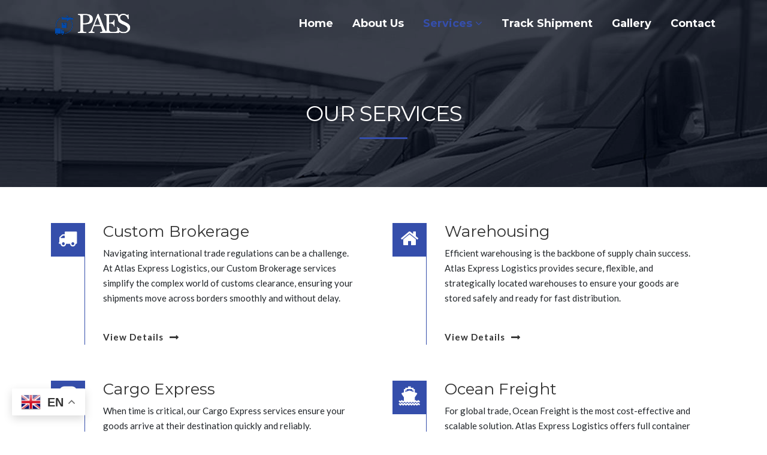

--- FILE ---
content_type: text/html; charset=UTF-8
request_url: https://proactiveexpressservice.com/our-services/
body_size: 17630
content:
<!DOCTYPE html>
<html lang="en-US">
<head>
	<meta charset="UTF-8">
	<meta name="viewport" content="width=device-width, initial-scale=1">
	<meta name="SKYPE_TOOLBAR" content="SKYPE_TOOLBAR_PARSER_COMPATIBLE" />
	<link rel="profile" href="http://gmpg.org/xfn/11">
	<link rel="pingback" href="https://proactiveexpressservice.com/xmlrpc.php">

    <!-- Favicons
    ================================================== -->
    
<title>Our Services &#8211; Pro Active Express Service</title>
<meta name='robots' content='max-image-preview:large' />
<link rel='dns-prefetch' href='//maps.googleapis.com' />
<link rel='dns-prefetch' href='//fonts.googleapis.com' />
<link rel="alternate" type="application/rss+xml" title="Pro Active Express Service &raquo; Feed" href="https://proactiveexpressservice.com/feed/" />
<link rel="alternate" type="application/rss+xml" title="Pro Active Express Service &raquo; Comments Feed" href="https://proactiveexpressservice.com/comments/feed/" />
<link rel="alternate" title="oEmbed (JSON)" type="application/json+oembed" href="https://proactiveexpressservice.com/wp-json/oembed/1.0/embed?url=https%3A%2F%2Fproactiveexpressservice.com%2Four-services%2F" />
<link rel="alternate" title="oEmbed (XML)" type="text/xml+oembed" href="https://proactiveexpressservice.com/wp-json/oembed/1.0/embed?url=https%3A%2F%2Fproactiveexpressservice.com%2Four-services%2F&#038;format=xml" />
<style id='wp-img-auto-sizes-contain-inline-css' type='text/css'>
img:is([sizes=auto i],[sizes^="auto," i]){contain-intrinsic-size:3000px 1500px}
/*# sourceURL=wp-img-auto-sizes-contain-inline-css */
</style>
<style id='wp-emoji-styles-inline-css' type='text/css'>

	img.wp-smiley, img.emoji {
		display: inline !important;
		border: none !important;
		box-shadow: none !important;
		height: 1em !important;
		width: 1em !important;
		margin: 0 0.07em !important;
		vertical-align: -0.1em !important;
		background: none !important;
		padding: 0 !important;
	}
/*# sourceURL=wp-emoji-styles-inline-css */
</style>
<style id='wp-block-library-inline-css' type='text/css'>
:root{--wp-block-synced-color:#7a00df;--wp-block-synced-color--rgb:122,0,223;--wp-bound-block-color:var(--wp-block-synced-color);--wp-editor-canvas-background:#ddd;--wp-admin-theme-color:#007cba;--wp-admin-theme-color--rgb:0,124,186;--wp-admin-theme-color-darker-10:#006ba1;--wp-admin-theme-color-darker-10--rgb:0,107,160.5;--wp-admin-theme-color-darker-20:#005a87;--wp-admin-theme-color-darker-20--rgb:0,90,135;--wp-admin-border-width-focus:2px}@media (min-resolution:192dpi){:root{--wp-admin-border-width-focus:1.5px}}.wp-element-button{cursor:pointer}:root .has-very-light-gray-background-color{background-color:#eee}:root .has-very-dark-gray-background-color{background-color:#313131}:root .has-very-light-gray-color{color:#eee}:root .has-very-dark-gray-color{color:#313131}:root .has-vivid-green-cyan-to-vivid-cyan-blue-gradient-background{background:linear-gradient(135deg,#00d084,#0693e3)}:root .has-purple-crush-gradient-background{background:linear-gradient(135deg,#34e2e4,#4721fb 50%,#ab1dfe)}:root .has-hazy-dawn-gradient-background{background:linear-gradient(135deg,#faaca8,#dad0ec)}:root .has-subdued-olive-gradient-background{background:linear-gradient(135deg,#fafae1,#67a671)}:root .has-atomic-cream-gradient-background{background:linear-gradient(135deg,#fdd79a,#004a59)}:root .has-nightshade-gradient-background{background:linear-gradient(135deg,#330968,#31cdcf)}:root .has-midnight-gradient-background{background:linear-gradient(135deg,#020381,#2874fc)}:root{--wp--preset--font-size--normal:16px;--wp--preset--font-size--huge:42px}.has-regular-font-size{font-size:1em}.has-larger-font-size{font-size:2.625em}.has-normal-font-size{font-size:var(--wp--preset--font-size--normal)}.has-huge-font-size{font-size:var(--wp--preset--font-size--huge)}.has-text-align-center{text-align:center}.has-text-align-left{text-align:left}.has-text-align-right{text-align:right}.has-fit-text{white-space:nowrap!important}#end-resizable-editor-section{display:none}.aligncenter{clear:both}.items-justified-left{justify-content:flex-start}.items-justified-center{justify-content:center}.items-justified-right{justify-content:flex-end}.items-justified-space-between{justify-content:space-between}.screen-reader-text{border:0;clip-path:inset(50%);height:1px;margin:-1px;overflow:hidden;padding:0;position:absolute;width:1px;word-wrap:normal!important}.screen-reader-text:focus{background-color:#ddd;clip-path:none;color:#444;display:block;font-size:1em;height:auto;left:5px;line-height:normal;padding:15px 23px 14px;text-decoration:none;top:5px;width:auto;z-index:100000}html :where(.has-border-color){border-style:solid}html :where([style*=border-top-color]){border-top-style:solid}html :where([style*=border-right-color]){border-right-style:solid}html :where([style*=border-bottom-color]){border-bottom-style:solid}html :where([style*=border-left-color]){border-left-style:solid}html :where([style*=border-width]){border-style:solid}html :where([style*=border-top-width]){border-top-style:solid}html :where([style*=border-right-width]){border-right-style:solid}html :where([style*=border-bottom-width]){border-bottom-style:solid}html :where([style*=border-left-width]){border-left-style:solid}html :where(img[class*=wp-image-]){height:auto;max-width:100%}:where(figure){margin:0 0 1em}html :where(.is-position-sticky){--wp-admin--admin-bar--position-offset:var(--wp-admin--admin-bar--height,0px)}@media screen and (max-width:600px){html :where(.is-position-sticky){--wp-admin--admin-bar--position-offset:0px}}

/*# sourceURL=wp-block-library-inline-css */
</style><style id='global-styles-inline-css' type='text/css'>
:root{--wp--preset--aspect-ratio--square: 1;--wp--preset--aspect-ratio--4-3: 4/3;--wp--preset--aspect-ratio--3-4: 3/4;--wp--preset--aspect-ratio--3-2: 3/2;--wp--preset--aspect-ratio--2-3: 2/3;--wp--preset--aspect-ratio--16-9: 16/9;--wp--preset--aspect-ratio--9-16: 9/16;--wp--preset--color--black: #000000;--wp--preset--color--cyan-bluish-gray: #abb8c3;--wp--preset--color--white: #ffffff;--wp--preset--color--pale-pink: #f78da7;--wp--preset--color--vivid-red: #cf2e2e;--wp--preset--color--luminous-vivid-orange: #ff6900;--wp--preset--color--luminous-vivid-amber: #fcb900;--wp--preset--color--light-green-cyan: #7bdcb5;--wp--preset--color--vivid-green-cyan: #00d084;--wp--preset--color--pale-cyan-blue: #8ed1fc;--wp--preset--color--vivid-cyan-blue: #0693e3;--wp--preset--color--vivid-purple: #9b51e0;--wp--preset--gradient--vivid-cyan-blue-to-vivid-purple: linear-gradient(135deg,rgb(6,147,227) 0%,rgb(155,81,224) 100%);--wp--preset--gradient--light-green-cyan-to-vivid-green-cyan: linear-gradient(135deg,rgb(122,220,180) 0%,rgb(0,208,130) 100%);--wp--preset--gradient--luminous-vivid-amber-to-luminous-vivid-orange: linear-gradient(135deg,rgb(252,185,0) 0%,rgb(255,105,0) 100%);--wp--preset--gradient--luminous-vivid-orange-to-vivid-red: linear-gradient(135deg,rgb(255,105,0) 0%,rgb(207,46,46) 100%);--wp--preset--gradient--very-light-gray-to-cyan-bluish-gray: linear-gradient(135deg,rgb(238,238,238) 0%,rgb(169,184,195) 100%);--wp--preset--gradient--cool-to-warm-spectrum: linear-gradient(135deg,rgb(74,234,220) 0%,rgb(151,120,209) 20%,rgb(207,42,186) 40%,rgb(238,44,130) 60%,rgb(251,105,98) 80%,rgb(254,248,76) 100%);--wp--preset--gradient--blush-light-purple: linear-gradient(135deg,rgb(255,206,236) 0%,rgb(152,150,240) 100%);--wp--preset--gradient--blush-bordeaux: linear-gradient(135deg,rgb(254,205,165) 0%,rgb(254,45,45) 50%,rgb(107,0,62) 100%);--wp--preset--gradient--luminous-dusk: linear-gradient(135deg,rgb(255,203,112) 0%,rgb(199,81,192) 50%,rgb(65,88,208) 100%);--wp--preset--gradient--pale-ocean: linear-gradient(135deg,rgb(255,245,203) 0%,rgb(182,227,212) 50%,rgb(51,167,181) 100%);--wp--preset--gradient--electric-grass: linear-gradient(135deg,rgb(202,248,128) 0%,rgb(113,206,126) 100%);--wp--preset--gradient--midnight: linear-gradient(135deg,rgb(2,3,129) 0%,rgb(40,116,252) 100%);--wp--preset--font-size--small: 13px;--wp--preset--font-size--medium: 20px;--wp--preset--font-size--large: 36px;--wp--preset--font-size--x-large: 42px;--wp--preset--spacing--20: 0.44rem;--wp--preset--spacing--30: 0.67rem;--wp--preset--spacing--40: 1rem;--wp--preset--spacing--50: 1.5rem;--wp--preset--spacing--60: 2.25rem;--wp--preset--spacing--70: 3.38rem;--wp--preset--spacing--80: 5.06rem;--wp--preset--shadow--natural: 6px 6px 9px rgba(0, 0, 0, 0.2);--wp--preset--shadow--deep: 12px 12px 50px rgba(0, 0, 0, 0.4);--wp--preset--shadow--sharp: 6px 6px 0px rgba(0, 0, 0, 0.2);--wp--preset--shadow--outlined: 6px 6px 0px -3px rgb(255, 255, 255), 6px 6px rgb(0, 0, 0);--wp--preset--shadow--crisp: 6px 6px 0px rgb(0, 0, 0);}:where(.is-layout-flex){gap: 0.5em;}:where(.is-layout-grid){gap: 0.5em;}body .is-layout-flex{display: flex;}.is-layout-flex{flex-wrap: wrap;align-items: center;}.is-layout-flex > :is(*, div){margin: 0;}body .is-layout-grid{display: grid;}.is-layout-grid > :is(*, div){margin: 0;}:where(.wp-block-columns.is-layout-flex){gap: 2em;}:where(.wp-block-columns.is-layout-grid){gap: 2em;}:where(.wp-block-post-template.is-layout-flex){gap: 1.25em;}:where(.wp-block-post-template.is-layout-grid){gap: 1.25em;}.has-black-color{color: var(--wp--preset--color--black) !important;}.has-cyan-bluish-gray-color{color: var(--wp--preset--color--cyan-bluish-gray) !important;}.has-white-color{color: var(--wp--preset--color--white) !important;}.has-pale-pink-color{color: var(--wp--preset--color--pale-pink) !important;}.has-vivid-red-color{color: var(--wp--preset--color--vivid-red) !important;}.has-luminous-vivid-orange-color{color: var(--wp--preset--color--luminous-vivid-orange) !important;}.has-luminous-vivid-amber-color{color: var(--wp--preset--color--luminous-vivid-amber) !important;}.has-light-green-cyan-color{color: var(--wp--preset--color--light-green-cyan) !important;}.has-vivid-green-cyan-color{color: var(--wp--preset--color--vivid-green-cyan) !important;}.has-pale-cyan-blue-color{color: var(--wp--preset--color--pale-cyan-blue) !important;}.has-vivid-cyan-blue-color{color: var(--wp--preset--color--vivid-cyan-blue) !important;}.has-vivid-purple-color{color: var(--wp--preset--color--vivid-purple) !important;}.has-black-background-color{background-color: var(--wp--preset--color--black) !important;}.has-cyan-bluish-gray-background-color{background-color: var(--wp--preset--color--cyan-bluish-gray) !important;}.has-white-background-color{background-color: var(--wp--preset--color--white) !important;}.has-pale-pink-background-color{background-color: var(--wp--preset--color--pale-pink) !important;}.has-vivid-red-background-color{background-color: var(--wp--preset--color--vivid-red) !important;}.has-luminous-vivid-orange-background-color{background-color: var(--wp--preset--color--luminous-vivid-orange) !important;}.has-luminous-vivid-amber-background-color{background-color: var(--wp--preset--color--luminous-vivid-amber) !important;}.has-light-green-cyan-background-color{background-color: var(--wp--preset--color--light-green-cyan) !important;}.has-vivid-green-cyan-background-color{background-color: var(--wp--preset--color--vivid-green-cyan) !important;}.has-pale-cyan-blue-background-color{background-color: var(--wp--preset--color--pale-cyan-blue) !important;}.has-vivid-cyan-blue-background-color{background-color: var(--wp--preset--color--vivid-cyan-blue) !important;}.has-vivid-purple-background-color{background-color: var(--wp--preset--color--vivid-purple) !important;}.has-black-border-color{border-color: var(--wp--preset--color--black) !important;}.has-cyan-bluish-gray-border-color{border-color: var(--wp--preset--color--cyan-bluish-gray) !important;}.has-white-border-color{border-color: var(--wp--preset--color--white) !important;}.has-pale-pink-border-color{border-color: var(--wp--preset--color--pale-pink) !important;}.has-vivid-red-border-color{border-color: var(--wp--preset--color--vivid-red) !important;}.has-luminous-vivid-orange-border-color{border-color: var(--wp--preset--color--luminous-vivid-orange) !important;}.has-luminous-vivid-amber-border-color{border-color: var(--wp--preset--color--luminous-vivid-amber) !important;}.has-light-green-cyan-border-color{border-color: var(--wp--preset--color--light-green-cyan) !important;}.has-vivid-green-cyan-border-color{border-color: var(--wp--preset--color--vivid-green-cyan) !important;}.has-pale-cyan-blue-border-color{border-color: var(--wp--preset--color--pale-cyan-blue) !important;}.has-vivid-cyan-blue-border-color{border-color: var(--wp--preset--color--vivid-cyan-blue) !important;}.has-vivid-purple-border-color{border-color: var(--wp--preset--color--vivid-purple) !important;}.has-vivid-cyan-blue-to-vivid-purple-gradient-background{background: var(--wp--preset--gradient--vivid-cyan-blue-to-vivid-purple) !important;}.has-light-green-cyan-to-vivid-green-cyan-gradient-background{background: var(--wp--preset--gradient--light-green-cyan-to-vivid-green-cyan) !important;}.has-luminous-vivid-amber-to-luminous-vivid-orange-gradient-background{background: var(--wp--preset--gradient--luminous-vivid-amber-to-luminous-vivid-orange) !important;}.has-luminous-vivid-orange-to-vivid-red-gradient-background{background: var(--wp--preset--gradient--luminous-vivid-orange-to-vivid-red) !important;}.has-very-light-gray-to-cyan-bluish-gray-gradient-background{background: var(--wp--preset--gradient--very-light-gray-to-cyan-bluish-gray) !important;}.has-cool-to-warm-spectrum-gradient-background{background: var(--wp--preset--gradient--cool-to-warm-spectrum) !important;}.has-blush-light-purple-gradient-background{background: var(--wp--preset--gradient--blush-light-purple) !important;}.has-blush-bordeaux-gradient-background{background: var(--wp--preset--gradient--blush-bordeaux) !important;}.has-luminous-dusk-gradient-background{background: var(--wp--preset--gradient--luminous-dusk) !important;}.has-pale-ocean-gradient-background{background: var(--wp--preset--gradient--pale-ocean) !important;}.has-electric-grass-gradient-background{background: var(--wp--preset--gradient--electric-grass) !important;}.has-midnight-gradient-background{background: var(--wp--preset--gradient--midnight) !important;}.has-small-font-size{font-size: var(--wp--preset--font-size--small) !important;}.has-medium-font-size{font-size: var(--wp--preset--font-size--medium) !important;}.has-large-font-size{font-size: var(--wp--preset--font-size--large) !important;}.has-x-large-font-size{font-size: var(--wp--preset--font-size--x-large) !important;}
/*# sourceURL=global-styles-inline-css */
</style>

<style id='classic-theme-styles-inline-css' type='text/css'>
/*! This file is auto-generated */
.wp-block-button__link{color:#fff;background-color:#32373c;border-radius:9999px;box-shadow:none;text-decoration:none;padding:calc(.667em + 2px) calc(1.333em + 2px);font-size:1.125em}.wp-block-file__button{background:#32373c;color:#fff;text-decoration:none}
/*# sourceURL=/wp-includes/css/classic-themes.min.css */
</style>
<link rel='stylesheet' id='contact-form-7-css' href='https://proactiveexpressservice.com/wp-content/plugins/contact-form-7/includes/css/styles.css?ver=6.1.4' type='text/css' media='all' />
<link rel='stylesheet' id='pi_widget-css' href='https://proactiveexpressservice.com/wp-content/plugins/oceanthemes-twitter-feed/source/css/style.css?ver=1.0' type='text/css' media='all' />
<link rel='stylesheet' id='sr7css-css' href='//proactiveexpressservice.com/wp-content/plugins/revslider/public/css/sr7.css?ver=6.7.37' type='text/css' media='all' />
<link rel='stylesheet' id='wpcargo-custom-bootstrap-styles-css' href='https://proactiveexpressservice.com/wp-content/plugins/wpcargo/assets/css/main.min.css?ver=8.0.2' type='text/css' media='all' />
<link rel='stylesheet' id='wpcargo-styles-css' href='https://proactiveexpressservice.com/wp-content/plugins/wpcargo/assets/css/wpcargo-style.css?ver=8.0.2' type='text/css' media='all' />
<link rel='stylesheet' id='wpcargo-fontawesome-styles-css' href='https://proactiveexpressservice.com/wp-content/plugins/wpcargo/assets/css/fontawesome.min.css?ver=8.0.2' type='text/css' media='all' />
<link rel='stylesheet' id='wpcargo-datetimepicker-css' href='https://proactiveexpressservice.com/wp-content/plugins/wpcargo/admin/assets/css/jquery.datetimepicker.min.css?ver=8.0.2' type='text/css' media='all' />
<link rel='stylesheet' id='wpcargo-bootstrap-style-css' href='https://proactiveexpressservice.com/wp-content/plugins/wpcargo/assets/css/bootstrap.min.css?ver=8.0.2' type='text/css' media='all' />
<link rel='stylesheet' id='gocargo-fonts-css' href='https://fonts.googleapis.com/css?family=Open+Sans%3A400%2C300%2C300italic%2C400italic%2C700%2C700italic%2C900%2C900italic%7CLato%3A400%2C300%2C300italic%2C400italic%2C700%2C700italic%2C900%2C900italic%7CMontserrat%3A400%2C700%7CRoboto+Slab%3A400%2C300%2C700%7CMerriweather%3A400%2C400italic%2C700%2C700italic&#038;subset=latin%2Clatin-ext' type='text/css' media='all' />
<link rel='stylesheet' id='gocargo-bootstrap-css' href='https://proactiveexpressservice.com/wp-content/themes/gocargo/css/bootstrap.css?ver=6.9' type='text/css' media='all' />
<link rel='stylesheet' id='gocargo-font-awesome-css' href='https://proactiveexpressservice.com/wp-content/themes/gocargo/fonts/font-awesome/css/font-awesome.css?ver=6.9' type='text/css' media='all' />
<link rel='stylesheet' id='gocargo-et-line-font-css' href='https://proactiveexpressservice.com/wp-content/themes/gocargo/fonts/et-line-font/style.css?ver=6.9' type='text/css' media='all' />
<link rel='stylesheet' id='gocargo-owl-carousel-css' href='https://proactiveexpressservice.com/wp-content/themes/gocargo/css/owl.carousel.css?ver=6.9' type='text/css' media='all' />
<link rel='stylesheet' id='gocargo-owl-theme-css' href='https://proactiveexpressservice.com/wp-content/themes/gocargo/css/owl.theme.css?ver=6.9' type='text/css' media='all' />
<link rel='stylesheet' id='gocargo-owl-transitions-css' href='https://proactiveexpressservice.com/wp-content/themes/gocargo/css/owl.transitions.css?ver=6.9' type='text/css' media='all' />
<link rel='stylesheet' id='gocargo-animate-css' href='https://proactiveexpressservice.com/wp-content/themes/gocargo/css/animate.css?ver=6.9' type='text/css' media='all' />
<link rel='stylesheet' id='gocargo-let-it-snow-css' href='https://proactiveexpressservice.com/wp-content/themes/gocargo/css/let-it-snow.css?ver=6.9' type='text/css' media='all' />
<link rel='stylesheet' id='gocargo-magnific-css-css' href='https://proactiveexpressservice.com/wp-content/themes/gocargo/css/magnific-popup.css?ver=6.9' type='text/css' media='all' />
<link rel='stylesheet' id='gocargo-style-css' href='https://proactiveexpressservice.com/wp-content/themes/gocargo/style.css?ver=6.9' type='text/css' media='all' />
<link rel='stylesheet' id='gocargo-rev-settings-css' href='https://proactiveexpressservice.com/wp-content/themes/gocargo/css/rev-settings.css?ver=6.9' type='text/css' media='all' />
<link rel='stylesheet' id='gocargo-jpreloader-css' href='https://proactiveexpressservice.com/wp-content/themes/gocargo/css/royal-preloader.css?ver=6.9' type='text/css' media='all' />
<link rel='stylesheet' id='js_composer_front-css' href='https://proactiveexpressservice.com/wp-content/plugins/js_composer/assets/css/js_composer.min.css?ver=8.6.1' type='text/css' media='all' />
<script type="text/javascript" src="//proactiveexpressservice.com/wp-content/plugins/revslider/public/js/libs/tptools.js?ver=6.7.37" id="tp-tools-js" async="async" data-wp-strategy="async"></script>
<script type="text/javascript" src="//proactiveexpressservice.com/wp-content/plugins/revslider/public/js/sr7.js?ver=6.7.37" id="sr7-js" async="async" data-wp-strategy="async"></script>
<script type="text/javascript" src="https://proactiveexpressservice.com/wp-includes/js/jquery/jquery.min.js?ver=3.7.1" id="jquery-core-js"></script>
<script type="text/javascript" src="https://proactiveexpressservice.com/wp-includes/js/jquery/jquery-migrate.min.js?ver=3.4.1" id="jquery-migrate-js"></script>
<script type="text/javascript" id="wpcargo-js-js-extra">
/* <![CDATA[ */
var wpcargoAJAXHandler = {"ajax_url":"https://proactiveexpressservice.com/wp-admin/admin-ajax.php","pageURL":"https://proactiveexpressservice.com/our-services/","date_format":"Y-m-d","time_format":"H:i a","datetime_format":"Y-m-d H:i a"};
//# sourceURL=wpcargo-js-js-extra
/* ]]> */
</script>
<script type="text/javascript" src="https://proactiveexpressservice.com/wp-content/plugins/wpcargo/assets/js/wpcargo.js?ver=8.0.2" id="wpcargo-js-js"></script>
<script type="text/javascript" src="https://proactiveexpressservice.com/wp-content/plugins/wpcargo/admin/assets/js/jquery.datetimepicker.full.min.js?ver=8.0.2" id="wpcargo-datetimepicker-js"></script>
<script type="text/javascript" src="https://proactiveexpressservice.com/wp-content/plugins/wpcargo/assets/js/dist/util/index.js?ver=8.0.2" id="wpcargo-util-index-js"></script>
<script type="text/javascript" src="https://proactiveexpressservice.com/wp-content/plugins/wpcargo/assets/js/dist/dom/event-handler.js?ver=8.0.2" id="wpcargo-event-handler-js"></script>
<script type="text/javascript" src="https://proactiveexpressservice.com/wp-content/plugins/wpcargo/assets/js/dist/dom/selector-engine.js?ver=8.0.2" id="wpcargo-selector-engine-js"></script>
<script type="text/javascript" src="https://proactiveexpressservice.com/wp-content/plugins/wpcargo/assets/js/dist/dom/data.js?ver=8.0.2" id="wpcargo-dom-data-js"></script>
<script type="text/javascript" src="https://proactiveexpressservice.com/wp-content/plugins/wpcargo/assets/js/dist/dom/manipulator.js?ver=8.0.2" id="wpcargo-dom-manipulator-js"></script>
<script type="text/javascript" src="https://proactiveexpressservice.com/wp-content/plugins/wpcargo/assets/js/dist/util/config.js?ver=8.0.2" id="wpcargo-util-config-js"></script>
<script type="text/javascript" src="https://proactiveexpressservice.com/wp-content/plugins/wpcargo/assets/js/dist/base-component.js?ver=8.0.2" id="wpcargo-base-component-js"></script>
<script type="text/javascript" src="https://proactiveexpressservice.com/wp-content/plugins/wpcargo/assets/js/dist/collapse.js?ver=8.0.2" id="wpcargo-collapse-js"></script>
<script type="text/javascript" src="https://proactiveexpressservice.com/wp-content/plugins/wpcargo/assets/js/bootstrap.min.js?ver=8.0.2" id="wpcargo-bootstrap-script-js"></script>
<script type="text/javascript" src="https://proactiveexpressservice.com/wp-content/themes/gocargo/js/royal_preloader.min.js?ver=20180829" id="gocargo-preLoader-js"></script>
<script type="text/javascript" src="https://proactiveexpressservice.com/wp-content/themes/gocargo/js/owl.carousel.js?ver=20151228" id="gocargo-carousel-js"></script>
<script type="text/javascript" src="https://maps.googleapis.com/maps/api/js?key=AIzaSyCIv8T0KNjQND7G3pHy2y5QTVZjk0pVMmw&amp;ver=20151228" id="gocargo-mapapi-js"></script>
<script></script><link rel="https://api.w.org/" href="https://proactiveexpressservice.com/wp-json/" /><link rel="alternate" title="JSON" type="application/json" href="https://proactiveexpressservice.com/wp-json/wp/v2/pages/46" /><link rel="EditURI" type="application/rsd+xml" title="RSD" href="https://proactiveexpressservice.com/xmlrpc.php?rsd" />
<meta name="generator" content="WordPress 6.9" />
<link rel="canonical" href="https://proactiveexpressservice.com/our-services/" />
<link rel='shortlink' href='https://proactiveexpressservice.com/?p=46' />
<meta name="generator" content="Redux 4.5.9" />	<style type="text/css">
		:root {
		  --wpcargo: #004aad;
		}
	</style>
	        
    <style type="text/css">     
      /* 01 MAIN STYLES
      ****************************************************************************************************/
      ::selection {
        color: #fff;
        background: #354EAB;
      }
      ::-moz-selection {
        color: #fff;
        background: #354EAB;
      }      
      /* Preload Setting */
      #preloader {
        background-image: url(https://proactiveexpressservice.com/wp-content/themes/gocargo/images/loader.gif);
      }
      @media only screen and (min-width: 992px) {        
        #mainmenu li ul {
          width: 170px;
        }
        #mainmenu li li a, header.cbp-af-header-shrink #mainmenu li li a {
          color: #FFFFFF;
          background: #222222;
        }
        header.cbp-af-header-shrink #mainmenu li li a:hover,
        header.cbp-af-header-shrink #mainmenu li li.current-menu-item > a, 
        header.cbp-af-header-shrink #mainmenu li li.current-menu-ancestor > a {
          color: #fff;
          background-color:#354EAB;
        }
      }

      header, header.overlay{
                  background-color:Array;
              }
      header.smaller, header.cbp-af-header-shrink{
                  background-color:Array;
         
      }
      #mainmenu > li > a{color: #FFFFFF;}
      #mainmenu > li > a:hover {color: #354EAB;}
      header.cbp-af-header-shrink #mainmenu a{color: #354EAB;}
      #mainmenu > li.current-menu-item > a, nav ul#mainmenu > li.current-menu-ancestor > a {color: #354EAB;}
      #mainmenu li li.current-menu-item > a, #mainmenu li li.current-menu-ancestor > a {
        color: #fff;
        background-color:#354EAB;
      }

      
      @media (max-width: 992px) {
        header.cbp-af-header, #mainmenu li li, header.cbp-af-header-shrink {
          background-color:#FFFFFF;
        }
                  #mainmenu li {border-bottom-color:#EEEEEE;}
          #mainmenu > li li:first-child {border-top-color:#EEEEEE;}
          #mainmenu li ul {border-top-color:#EEEEEE;} 
                
        #mainmenu li a, #mainmenu li li > a:after, #mainmenu li li a, 
        header.cbp-af-header-shrink #mainmenu li a, 
        header.cbp-af-header-shrink #mainmenu li li > a:after, header.cbp-af-header-shrink #mainmenu li li a{
          color: #354EAB;
        }  
        #mainmenu li li.current-menu-item > a, #mainmenu li li.current-menu-ancestor > a,
        nav ul#mainmenu > li.current-menu-ancestor > a:hover {color: #fff;}
      }

      /* Customize Sub Header on Top Page */
      #subheader {background: url(https://proactiveexpressservice.com/wp-content/themes/gocargo/images/bg-subheader.jpg) top;}
      
      a,
      .id-color,
      .list-2-col li:hover a,
      .list-2-col li:hover:before,
      .twitter-widget li a,
      #subheader h1.page-title,
      .counter .num,
      h1.id-color,h2.id-color,
      .team-list .name,
      .timeline-year .date,
      footer .social i:hover,
      .news-item .fa,
      .pagination li a, header .social a, header .social li a, header .social li a:hover, .feature-box i,
      .team-social-icons i, .date-box, .news-item.style-3 .date, header .search-form:before, .info-box i,
      .news-item.style-2 a:hover h4, .btn-open-map span.url, header .info ul.info-list li i, .news-item.style-3 a:hover h4,
      .id-color h2, .title-with-icon-box > i, #mainmenu a.mPS2id-highlight, header.cbp-af-header-shrink #mainmenu a.mPS2id-highlight,
      .exo_tab .exo_nav .nav-item > div h5, .twitter-link
      {color:#354EAB;}

      .divider-deco span,
      .box-icon-small i ,
      .tiny-border,
      .bg-color,
      .btn-custom,
      .news-list-date .date,
      .feature-box.icon-square > i,
      .owl-custom-nav .btn-next:before,
      .owl-custom-nav .btn-prev:before,
      #testi-carousel-2 blockquote, .testi-carousel-2 blockquote,
      .owl-theme .owl-controls .owl-page.active span,
      .awards-carousel .overlay,
      .side-nav li.active,
      .testi-box-1 blockquote,
      .simple-form input[type=submit],
      .btn-expand:before,
      .faq .icon-search,
      #mainmenu li li a:hover,
      .pagination li.active a,
      .news-item .quote,
      .ex-gallery .small-border,
      #menu-btn , .news-item.style-2 .date,
      .timeline.custom-tl > li > .timeline-badge,
      ul.progress li.active,
      ul.progress li.beforeactive:before,
      .small-border, .social-icons i, .icon-big,
      .call-to-action, a.btn-slider, .h-line, .preview2 .bloglist-small .date-box, 
      .preview2 .testi-carousel-2 blockquote,
      .widget_nav_menu ul li.current-menu-item, .widget_search #btn-search,
      .pagination li.active a, .pagination li span.current, 
      .footer-widget .newsletter-widget form .newsletter-submit,
      #back-to-top, .bloglist-small .date-box, .cta-form input[type=submit], .cta-form button,
      .owl-theme .owl-controls .owl-page.active span, .form-border.s1 .wpcf7-submit,
      .footer-col .newsletter .tnp-button, .preview3 .tnp-widget input.tnp-submit,
      nav ul#mainmenu > li.current-menu-ancestor > li.current-menu-ancestor > a
      {background-color:#354EAB;}

      .line-deco span:before,
      .line-deco span:after,
      .box-icon-small .btn-arrow span.line,
      .sub-intro-text span:before,
      .sub-intro-text span:after,
      .crumb span:before,
      .crumb span:after,
      .pagination li.active a, .social-icons i, .social-icons i:hover, .feature-box i.icon-s1, 
      .form-border.s1 .wpcf7-form-control:focus, .widget_search #search:focus, input[type="text"]:focus, 
      input[type="email"]:focus, textarea:focus, .form-border.s1 .wpcf7-submit, .preview3 .tnp-widget input.tnp-submit
      {border-color:#354EAB;}

      .bg_transparent.vc_tta.vc_general .vc_tta-panel, .box-with-icon-left .text {border-left-color:#354EAB;}
      ul.progress li.active:after {
        border-color: transparent transparent transparent #354EAB;
      }
      .arrow-down{
        border-top-color: #354EAB;
      }
      .team-profile .text, .btn-open-map span.line {border-top-color: #354EAB;}
      .widget_search #search:focus, .pagination li.active a, .pagination li span.current {border-color: #354EAB;}

      .preview1 .bloglist-small .date-box {background-color: #eee;}

      .exo_tab.tab_map .exo_nav .nav-item > div.active, .exo_tab.tab_map .exo_nav .nav-item > div:hover {
        border-bottom-color: #354EAB;
      }

      /**** Custom CSS Footer ****/      
          </style>
<meta name="generator" content="Powered by WPBakery Page Builder - drag and drop page builder for WordPress."/>
<link rel="preconnect" href="https://fonts.googleapis.com">
<link rel="preconnect" href="https://fonts.gstatic.com/" crossorigin>
<meta name="generator" content="Powered by Slider Revolution 6.7.37 - responsive, Mobile-Friendly Slider Plugin for WordPress with comfortable drag and drop interface." />
<link rel="icon" href="https://proactiveexpressservice.com/wp-content/uploads/2025/12/cropped-Copy-of-BACK-ONLINE-143-x-40-px-500-x-500-px-2-32x32.png" sizes="32x32" />
<link rel="icon" href="https://proactiveexpressservice.com/wp-content/uploads/2025/12/cropped-Copy-of-BACK-ONLINE-143-x-40-px-500-x-500-px-2-192x192.png" sizes="192x192" />
<link rel="apple-touch-icon" href="https://proactiveexpressservice.com/wp-content/uploads/2025/12/cropped-Copy-of-BACK-ONLINE-143-x-40-px-500-x-500-px-2-180x180.png" />
<meta name="msapplication-TileImage" content="https://proactiveexpressservice.com/wp-content/uploads/2025/12/cropped-Copy-of-BACK-ONLINE-143-x-40-px-500-x-500-px-2-270x270.png" />
<script>
	window._tpt			??= {};
	window.SR7			??= {};
	_tpt.R				??= {};
	_tpt.R.fonts		??= {};
	_tpt.R.fonts.customFonts??= {};
	SR7.devMode			=  false;
	SR7.F 				??= {};
	SR7.G				??= {};
	SR7.LIB				??= {};
	SR7.E				??= {};
	SR7.E.gAddons		??= {};
	SR7.E.php 			??= {};
	SR7.E.nonce			= '0f4af01ea9';
	SR7.E.ajaxurl		= 'https://proactiveexpressservice.com/wp-admin/admin-ajax.php';
	SR7.E.resturl		= 'https://proactiveexpressservice.com/wp-json/';
	SR7.E.slug_path		= 'revslider/revslider.php';
	SR7.E.slug			= 'revslider';
	SR7.E.plugin_url	= 'https://proactiveexpressservice.com/wp-content/plugins/revslider/';
	SR7.E.wp_plugin_url = 'https://proactiveexpressservice.com/wp-content/plugins/';
	SR7.E.revision		= '6.7.37';
	SR7.E.fontBaseUrl	= '';
	SR7.G.breakPoints 	= [1240,1024,778,480];
	SR7.G.fSUVW 		= false;
	SR7.E.modules 		= ['module','page','slide','layer','draw','animate','srtools','canvas','defaults','carousel','navigation','media','modifiers','migration'];
	SR7.E.libs 			= ['WEBGL'];
	SR7.E.css 			= ['csslp','cssbtns','cssfilters','cssnav','cssmedia'];
	SR7.E.resources		= {};
	SR7.E.ytnc			= false;
	SR7.JSON			??= {};
/*! Slider Revolution 7.0 - Page Processor */
!function(){"use strict";window.SR7??={},window._tpt??={},SR7.version="Slider Revolution 6.7.16",_tpt.getMobileZoom=()=>_tpt.is_mobile?document.documentElement.clientWidth/window.innerWidth:1,_tpt.getWinDim=function(t){_tpt.screenHeightWithUrlBar??=window.innerHeight;let e=SR7.F?.modal?.visible&&SR7.M[SR7.F.module.getIdByAlias(SR7.F.modal.requested)];_tpt.scrollBar=window.innerWidth!==document.documentElement.clientWidth||e&&window.innerWidth!==e.c.module.clientWidth,_tpt.winW=_tpt.getMobileZoom()*window.innerWidth-(_tpt.scrollBar||"prepare"==t?_tpt.scrollBarW??_tpt.mesureScrollBar():0),_tpt.winH=_tpt.getMobileZoom()*window.innerHeight,_tpt.winWAll=document.documentElement.clientWidth},_tpt.getResponsiveLevel=function(t,e){return SR7.G.fSUVW?_tpt.closestGE(t,window.innerWidth):_tpt.closestGE(t,_tpt.winWAll)},_tpt.mesureScrollBar=function(){let t=document.createElement("div");return t.className="RSscrollbar-measure",t.style.width="100px",t.style.height="100px",t.style.overflow="scroll",t.style.position="absolute",t.style.top="-9999px",document.body.appendChild(t),_tpt.scrollBarW=t.offsetWidth-t.clientWidth,document.body.removeChild(t),_tpt.scrollBarW},_tpt.loadCSS=async function(t,e,s){return s?_tpt.R.fonts.required[e].status=1:(_tpt.R[e]??={},_tpt.R[e].status=1),new Promise(((i,n)=>{if(_tpt.isStylesheetLoaded(t))s?_tpt.R.fonts.required[e].status=2:_tpt.R[e].status=2,i();else{const o=document.createElement("link");o.rel="stylesheet";let l="text",r="css";o["type"]=l+"/"+r,o.href=t,o.onload=()=>{s?_tpt.R.fonts.required[e].status=2:_tpt.R[e].status=2,i()},o.onerror=()=>{s?_tpt.R.fonts.required[e].status=3:_tpt.R[e].status=3,n(new Error(`Failed to load CSS: ${t}`))},document.head.appendChild(o)}}))},_tpt.addContainer=function(t){const{tag:e="div",id:s,class:i,datas:n,textContent:o,iHTML:l}=t,r=document.createElement(e);if(s&&""!==s&&(r.id=s),i&&""!==i&&(r.className=i),n)for(const[t,e]of Object.entries(n))"style"==t?r.style.cssText=e:r.setAttribute(`data-${t}`,e);return o&&(r.textContent=o),l&&(r.innerHTML=l),r},_tpt.collector=function(){return{fragment:new DocumentFragment,add(t){var e=_tpt.addContainer(t);return this.fragment.appendChild(e),e},append(t){t.appendChild(this.fragment)}}},_tpt.isStylesheetLoaded=function(t){let e=t.split("?")[0];return Array.from(document.querySelectorAll('link[rel="stylesheet"], link[rel="preload"]')).some((t=>t.href.split("?")[0]===e))},_tpt.preloader={requests:new Map,preloaderTemplates:new Map,show:function(t,e){if(!e||!t)return;const{type:s,color:i}=e;if(s<0||"off"==s)return;const n=`preloader_${s}`;let o=this.preloaderTemplates.get(n);o||(o=this.build(s,i),this.preloaderTemplates.set(n,o)),this.requests.has(t)||this.requests.set(t,{count:0});const l=this.requests.get(t);clearTimeout(l.timer),l.count++,1===l.count&&(l.timer=setTimeout((()=>{l.preloaderClone=o.cloneNode(!0),l.anim&&l.anim.kill(),void 0!==_tpt.gsap?l.anim=_tpt.gsap.fromTo(l.preloaderClone,1,{opacity:0},{opacity:1}):l.preloaderClone.classList.add("sr7-fade-in"),t.appendChild(l.preloaderClone)}),150))},hide:function(t){if(!this.requests.has(t))return;const e=this.requests.get(t);e.count--,e.count<0&&(e.count=0),e.anim&&e.anim.kill(),0===e.count&&(clearTimeout(e.timer),e.preloaderClone&&(e.preloaderClone.classList.remove("sr7-fade-in"),e.anim=_tpt.gsap.to(e.preloaderClone,.3,{opacity:0,onComplete:function(){e.preloaderClone.remove()}})))},state:function(t){if(!this.requests.has(t))return!1;return this.requests.get(t).count>0},build:(t,e="#ffffff",s="")=>{if(t<0||"off"===t)return null;const i=parseInt(t);if(t="prlt"+i,isNaN(i))return null;if(_tpt.loadCSS(SR7.E.plugin_url+"public/css/preloaders/t"+i+".css","preloader_"+t),isNaN(i)||i<6){const n=`background-color:${e}`,o=1===i||2==i?n:"",l=3===i||4==i?n:"",r=_tpt.collector();["dot1","dot2","bounce1","bounce2","bounce3"].forEach((t=>r.add({tag:"div",class:t,datas:{style:l}})));const d=_tpt.addContainer({tag:"sr7-prl",class:`${t} ${s}`,datas:{style:o}});return r.append(d),d}{let n={};if(7===i){let t;e.startsWith("#")?(t=e.replace("#",""),t=`rgba(${parseInt(t.substring(0,2),16)}, ${parseInt(t.substring(2,4),16)}, ${parseInt(t.substring(4,6),16)}, `):e.startsWith("rgb")&&(t=e.slice(e.indexOf("(")+1,e.lastIndexOf(")")).split(",").map((t=>t.trim())),t=`rgba(${t[0]}, ${t[1]}, ${t[2]}, `),t&&(n.style=`border-top-color: ${t}0.65); border-bottom-color: ${t}0.15); border-left-color: ${t}0.65); border-right-color: ${t}0.15)`)}else 12===i&&(n.style=`background:${e}`);const o=[10,0,4,2,5,9,0,4,4,2][i-6],l=_tpt.collector(),r=l.add({tag:"div",class:"sr7-prl-inner",datas:n});Array.from({length:o}).forEach((()=>r.appendChild(l.add({tag:"span",datas:{style:`background:${e}`}}))));const d=_tpt.addContainer({tag:"sr7-prl",class:`${t} ${s}`});return l.append(d),d}}},SR7.preLoader={show:(t,e)=>{"off"!==(SR7.M[t]?.settings?.pLoader?.type??"off")&&_tpt.preloader.show(e||SR7.M[t].c.module,SR7.M[t]?.settings?.pLoader??{color:"#fff",type:10})},hide:(t,e)=>{"off"!==(SR7.M[t]?.settings?.pLoader?.type??"off")&&_tpt.preloader.hide(e||SR7.M[t].c.module)},state:(t,e)=>_tpt.preloader.state(e||SR7.M[t].c.module)},_tpt.prepareModuleHeight=function(t){window.SR7.M??={},window.SR7.M[t.id]??={},"ignore"==t.googleFont&&(SR7.E.ignoreGoogleFont=!0);let e=window.SR7.M[t.id];if(null==_tpt.scrollBarW&&_tpt.mesureScrollBar(),e.c??={},e.states??={},e.settings??={},e.settings.size??={},t.fixed&&(e.settings.fixed=!0),e.c.module=document.querySelector("sr7-module#"+t.id),e.c.adjuster=e.c.module.getElementsByTagName("sr7-adjuster")[0],e.c.content=e.c.module.getElementsByTagName("sr7-content")[0],"carousel"==t.type&&(e.c.carousel=e.c.content.getElementsByTagName("sr7-carousel")[0]),null==e.c.module||null==e.c.module)return;t.plType&&t.plColor&&(e.settings.pLoader={type:t.plType,color:t.plColor}),void 0===t.plType||"off"===t.plType||SR7.preLoader.state(t.id)&&SR7.preLoader.state(t.id,e.c.module)||SR7.preLoader.show(t.id,e.c.module),_tpt.winW||_tpt.getWinDim("prepare"),_tpt.getWinDim();let s=""+e.c.module.dataset?.modal;"modal"==s||"true"==s||"undefined"!==s&&"false"!==s||(e.settings.size.fullWidth=t.size.fullWidth,e.LEV??=_tpt.getResponsiveLevel(window.SR7.G.breakPoints,t.id),t.vpt=_tpt.fillArray(t.vpt,5),e.settings.vPort=t.vpt[e.LEV],void 0!==t.el&&"720"==t.el[4]&&t.gh[4]!==t.el[4]&&"960"==t.el[3]&&t.gh[3]!==t.el[3]&&"768"==t.el[2]&&t.gh[2]!==t.el[2]&&delete t.el,e.settings.size.height=null==t.el||null==t.el[e.LEV]||0==t.el[e.LEV]||"auto"==t.el[e.LEV]?_tpt.fillArray(t.gh,5,-1):_tpt.fillArray(t.el,5,-1),e.settings.size.width=_tpt.fillArray(t.gw,5,-1),e.settings.size.minHeight=_tpt.fillArray(t.mh??[0],5,-1),e.cacheSize={fullWidth:e.settings.size?.fullWidth,fullHeight:e.settings.size?.fullHeight},void 0!==t.off&&(t.off?.t&&(e.settings.size.m??={})&&(e.settings.size.m.t=t.off.t),t.off?.b&&(e.settings.size.m??={})&&(e.settings.size.m.b=t.off.b),t.off?.l&&(e.settings.size.p??={})&&(e.settings.size.p.l=t.off.l),t.off?.r&&(e.settings.size.p??={})&&(e.settings.size.p.r=t.off.r),e.offsetPrepared=!0),_tpt.updatePMHeight(t.id,t,!0))},_tpt.updatePMHeight=(t,e,s)=>{let i=SR7.M[t];var n=i.settings.size.fullWidth?_tpt.winW:i.c.module.parentNode.offsetWidth;n=0===n||isNaN(n)?_tpt.winW:n;let o=i.settings.size.width[i.LEV]||i.settings.size.width[i.LEV++]||i.settings.size.width[i.LEV--]||n,l=i.settings.size.height[i.LEV]||i.settings.size.height[i.LEV++]||i.settings.size.height[i.LEV--]||0,r=i.settings.size.minHeight[i.LEV]||i.settings.size.minHeight[i.LEV++]||i.settings.size.minHeight[i.LEV--]||0;if(l="auto"==l?0:l,l=parseInt(l),"carousel"!==e.type&&(n-=parseInt(e.onw??0)||0),i.MP=!i.settings.size.fullWidth&&n<o||_tpt.winW<o?Math.min(1,n/o):1,e.size.fullScreen||e.size.fullHeight){let t=parseInt(e.fho)||0,s=(""+e.fho).indexOf("%")>-1;e.newh=_tpt.winH-(s?_tpt.winH*t/100:t)}else e.newh=i.MP*Math.max(l,r);if(e.newh+=(parseInt(e.onh??0)||0)+(parseInt(e.carousel?.pt)||0)+(parseInt(e.carousel?.pb)||0),void 0!==e.slideduration&&(e.newh=Math.max(e.newh,parseInt(e.slideduration)/3)),e.shdw&&_tpt.buildShadow(e.id,e),i.c.adjuster.style.height=e.newh+"px",i.c.module.style.height=e.newh+"px",i.c.content.style.height=e.newh+"px",i.states.heightPrepared=!0,i.dims??={},i.dims.moduleRect=i.c.module.getBoundingClientRect(),i.c.content.style.left="-"+i.dims.moduleRect.left+"px",!i.settings.size.fullWidth)return s&&requestAnimationFrame((()=>{n!==i.c.module.parentNode.offsetWidth&&_tpt.updatePMHeight(e.id,e)})),void _tpt.bgStyle(e.id,e,window.innerWidth==_tpt.winW,!0);_tpt.bgStyle(e.id,e,window.innerWidth==_tpt.winW,!0),requestAnimationFrame((function(){s&&requestAnimationFrame((()=>{n!==i.c.module.parentNode.offsetWidth&&_tpt.updatePMHeight(e.id,e)}))})),i.earlyResizerFunction||(i.earlyResizerFunction=function(){requestAnimationFrame((function(){_tpt.getWinDim(),_tpt.moduleDefaults(e.id,e),_tpt.updateSlideBg(t,!0)}))},window.addEventListener("resize",i.earlyResizerFunction))},_tpt.buildShadow=function(t,e){let s=SR7.M[t];null==s.c.shadow&&(s.c.shadow=document.createElement("sr7-module-shadow"),s.c.shadow.classList.add("sr7-shdw-"+e.shdw),s.c.content.appendChild(s.c.shadow))},_tpt.bgStyle=async(t,e,s,i,n)=>{const o=SR7.M[t];if((e=e??o.settings).fixed&&!o.c.module.classList.contains("sr7-top-fixed")&&(o.c.module.classList.add("sr7-top-fixed"),o.c.module.style.position="fixed",o.c.module.style.width="100%",o.c.module.style.top="0px",o.c.module.style.left="0px",o.c.module.style.pointerEvents="none",o.c.module.style.zIndex=5e3,o.c.content.style.pointerEvents="none"),null==o.c.bgcanvas){let t=document.createElement("sr7-module-bg"),l=!1;if("string"==typeof e?.bg?.color&&e?.bg?.color.includes("{"))if(_tpt.gradient&&_tpt.gsap)e.bg.color=_tpt.gradient.convert(e.bg.color);else try{let t=JSON.parse(e.bg.color);(t?.orig||t?.string)&&(e.bg.color=JSON.parse(e.bg.color))}catch(t){return}let r="string"==typeof e?.bg?.color?e?.bg?.color||"transparent":e?.bg?.color?.string??e?.bg?.color?.orig??e?.bg?.color?.color??"transparent";if(t.style["background"+(String(r).includes("grad")?"":"Color")]=r,("transparent"!==r||n)&&(l=!0),o.offsetPrepared&&(t.style.visibility="hidden"),e?.bg?.image?.src&&(t.style.backgroundImage=`url(${e?.bg?.image.src})`,t.style.backgroundSize=""==(e.bg.image?.size??"")?"cover":e.bg.image.size,t.style.backgroundPosition=e.bg.image.position,t.style.backgroundRepeat=""==e.bg.image.repeat||null==e.bg.image.repeat?"no-repeat":e.bg.image.repeat,l=!0),!l)return;o.c.bgcanvas=t,e.size.fullWidth?t.style.width=_tpt.winW-(s&&_tpt.winH<document.body.offsetHeight?_tpt.scrollBarW:0)+"px":i&&(t.style.width=o.c.module.offsetWidth+"px"),e.sbt?.use?o.c.content.appendChild(o.c.bgcanvas):o.c.module.appendChild(o.c.bgcanvas)}o.c.bgcanvas.style.height=void 0!==e.newh?e.newh+"px":("carousel"==e.type?o.dims.module.h:o.dims.content.h)+"px",o.c.bgcanvas.style.left=!s&&e.sbt?.use||o.c.bgcanvas.closest("SR7-CONTENT")?"0px":"-"+(o?.dims?.moduleRect?.left??0)+"px"},_tpt.updateSlideBg=function(t,e){const s=SR7.M[t];let i=s.settings;s?.c?.bgcanvas&&(i.size.fullWidth?s.c.bgcanvas.style.width=_tpt.winW-(e&&_tpt.winH<document.body.offsetHeight?_tpt.scrollBarW:0)+"px":preparing&&(s.c.bgcanvas.style.width=s.c.module.offsetWidth+"px"))},_tpt.moduleDefaults=(t,e)=>{let s=SR7.M[t];null!=s&&null!=s.c&&null!=s.c.module&&(s.dims??={},s.dims.moduleRect=s.c.module.getBoundingClientRect(),s.c.content.style.left="-"+s.dims.moduleRect.left+"px",s.c.content.style.width=_tpt.winW-_tpt.scrollBarW+"px","carousel"==e.type&&(s.c.module.style.overflow="visible"),_tpt.bgStyle(t,e,window.innerWidth==_tpt.winW))},_tpt.getOffset=t=>{var e=t.getBoundingClientRect(),s=window.pageXOffset||document.documentElement.scrollLeft,i=window.pageYOffset||document.documentElement.scrollTop;return{top:e.top+i,left:e.left+s}},_tpt.fillArray=function(t,e){let s,i;t=Array.isArray(t)?t:[t];let n=Array(e),o=t.length;for(i=0;i<t.length;i++)n[i+(e-o)]=t[i],null==s&&"#"!==t[i]&&(s=t[i]);for(let t=0;t<e;t++)void 0!==n[t]&&"#"!=n[t]||(n[t]=s),s=n[t];return n},_tpt.closestGE=function(t,e){let s=Number.MAX_VALUE,i=-1;for(let n=0;n<t.length;n++)t[n]-1>=e&&t[n]-1-e<s&&(s=t[n]-1-e,i=n);return++i}}();</script>
		<style type="text/css" id="wp-custom-css">
			.show>.wpcargo-btn-primary.dropdown-toggle, .wpcargo-btn-primary:not(:disabled):not(.disabled).active, .wpcargo-btn-primary:not(:disabled):not(.disabled):active, .wpcargo-btn-primary {
    color: #fff;
    background-color: #354eab;
    border-color: #354eab;
}


h3, h4, h5, h6 {
    font-weight: bold;
    color: #333;
    font-family: "Montserrat";
}

#shipment-status #result-status-header {
    background-color: #354eab;
    line-height: 1.3;
    padding: 13px 0 12px;
    color: #fff;
    font-weight: 700;
    text-transform: uppercase;
    display: block;
    width: 100%;
}

body {
    font-family: "Lato", Arial, Helvetica, sans-serif;
    font-size: 15px;
    line-height: 1.7em;
    margin: 0;
    padding: 0;
    color: #212529;
    background: #fff;
    text-shadow: none !important;
}

#wpcargo-result .header-title {
    border-bottom: 1px solid #858b89;
    font-size: 1.7rem;
}

strong {
    color: #212529;
}		</style>
		<style id="gocargo_option-dynamic-css" title="dynamic-css" class="redux-options-output">#preloader{background-color:#ffffff;}#mainmenu a{line-height:18px;font-size:18px;}footer h3, footerh4, footerh5, footer h6{color:#FFFFFF;}footer{color:#CCCCCC;}footer{background-color:#101314;}</style><style type="text/css" data-type="vc_shortcodes-custom-css">.vc_custom_1456091331278{padding-bottom: 40px !important;}.vc_custom_1456091250564{padding-top: 0px !important;padding-bottom: 45px !important;}.vc_custom_1456218501476{padding-top: 0px !important;padding-bottom: 0px !important;}</style><noscript><style> .wpb_animate_when_almost_visible { opacity: 1; }</style></noscript></head>
<body class="wp-singular page-template page-template-page-templates page-template-template-fullwidth page-template-page-templatestemplate-fullwidth-php page page-id-46 wp-theme-gocargo preview1 royal_preloader wpb-js-composer js-comp-ver-8.6.1 vc_responsive">
<div id="wrapper">
	<!-- header begin -->
    <header class="header-media-off overlay menu-back cbp-af-header site-header-1">
        <div class="container">
            <span id="menu-btn"></span>
            <div class="row">
                <div class="col-md-3">
                    <!-- logo begin -->
                    <div id="logo">
                        <div class="inner">
                            <a href="https://proactiveexpressservice.com/">
                                <img src="https://proactiveexpressservice.com/wp-content/uploads/2025/12/Copy-of-BACK-ONLINE-143-x-40-px-8.png" alt="Pro Active Express Service" class="logo-1">                                <img src="https://proactiveexpressservice.com/wp-content/uploads/2025/12/Copy-of-BACK-ONLINE-143-x-40-px-7.png" alt="Pro Active Express Service" class="logo-2">    
                            </a>
                        </div>
                    </div>
                    <!-- logo close -->
                </div>

                <div class="col-md-9">
                    <!-- mainmenu begin -->
                    <nav id="mainmenu-container">
                    	<ul id="mainmenu"><li id="menu-item-466" class="menu-item menu-item-type-post_type menu-item-object-page menu-item-home menu-item-466"><a  title="Home" href="https://proactiveexpressservice.com/">Home</a></li>
<li id="menu-item-463" class="menu-item menu-item-type-post_type menu-item-object-page menu-item-463"><a  title="About Us" href="https://proactiveexpressservice.com/about-us/">About Us</a></li>
<li id="menu-item-458" class="menu-item menu-item-type-post_type menu-item-object-page current-menu-item page_item page-item-46 current_page_item current-menu-ancestor current-menu-parent current_page_parent current_page_ancestor menu-item-has-children menu-item-458  active"><a  title="Services" href="https://proactiveexpressservice.com/our-services/">Services <i class="fa fa-angle-down"></i></a>
<ul role="menu" class="">
	<li id="menu-item-459" class="menu-item menu-item-type-post_type menu-item-object-page current-menu-item page_item page-item-46 current_page_item menu-item-459 active"><a  title="All Services" href="https://proactiveexpressservice.com/our-services/">All Services</a></li>
	<li id="menu-item-471" class="menu-item menu-item-type-post_type menu-item-object-service menu-item-471"><a  title="Ocean Freight" href="https://proactiveexpressservice.com/services/ocean-freight/">Ocean Freight</a></li>
	<li id="menu-item-472" class="menu-item menu-item-type-post_type menu-item-object-service menu-item-472"><a  title="Logistics" href="https://proactiveexpressservice.com/services/logistics/">Logistics</a></li>
	<li id="menu-item-473" class="menu-item menu-item-type-post_type menu-item-object-service menu-item-473"><a  title="Air Freight" href="https://proactiveexpressservice.com/services/air-freight/">Air Freight</a></li>
	<li id="menu-item-470" class="menu-item menu-item-type-post_type menu-item-object-service menu-item-470"><a  title="Cargo Express" href="https://proactiveexpressservice.com/services/cargo-express/">Cargo Express</a></li>
	<li id="menu-item-469" class="menu-item menu-item-type-post_type menu-item-object-service menu-item-469"><a  title="Warehousing" href="https://proactiveexpressservice.com/services/warehousing/">Warehousing</a></li>
	<li id="menu-item-468" class="menu-item menu-item-type-post_type menu-item-object-service menu-item-468"><a  title="Custom Brokerage" href="https://proactiveexpressservice.com/services/custom-brokerage/">Custom Brokerage</a></li>
</ul>
</li>
<li id="menu-item-500" class="menu-item menu-item-type-post_type menu-item-object-page menu-item-500"><a  title="Track Shipment" href="https://proactiveexpressservice.com/track-shipment/">Track Shipment</a></li>
<li id="menu-item-465" class="menu-item menu-item-type-post_type menu-item-object-page menu-item-465"><a  title="Gallery" href="https://proactiveexpressservice.com/gallery/">Gallery</a></li>
<li id="menu-item-464" class="menu-item menu-item-type-post_type menu-item-object-page menu-item-464"><a  title="Contact" href="https://proactiveexpressservice.com/contact/">Contact</a></li>
</ul>                           
                    </nav>
                    <!-- mainmenu close -->

                                    </div>
            </div>
        </div>
    </header>
    <!-- header close -->

        
            <!-- subheader begin -->
            <section id="subheader" data-stellar-background-ratio="0.5" >
                <div class="overlay">
                    <div class="container">
                        <div class="row">
                            <div class="col-md-12">
                                                                    <h1>
                                        Our Services                                         
                                    </h1>
                                    <div class="small-border wow flipInY" data-wow-delay=".8s" data-wow-duration=".8s"></div>
                                  
                            </div>
                        </div>
                    </div>
                </div>
            </section>
            <!-- subheader close -->

            <div class="clearfix"></div>
        <div class="wpb-content-wrapper"><section class="wpb_row vc_row-fluid vc_custom_1456091331278"><div class="container"><div class="row"><div class="wpb_column vc_column_container vc_col-sm-12"><div class="vc_column-inner "><div class="wpb_wrapper  "  >	<div class="row service-grid">
				
			<div class="item margin-bot-60 col-md-6">
		        <div class="box-with-icon-left">
		            <i class="fa fa-truck icon-big"></i>
		            <div class="text">
		                <h2>Custom Brokerage</h2>
		                <p>Navigating international trade regulations can be a challenge. At Atlas Express Logistics, our Custom Brokerage services simplify the complex world of customs clearance, ensuring your shipments move across borders smoothly and without delay.</p>
		                			                <div class="divider-single"></div>
			                <a href="https://proactiveexpressservice.com/services/custom-brokerage/" class="btn-text">View Details</a>
		            			            </div>
		        </div>
		    </div>		
				
			<div class="item margin-bot-60 col-md-6">
		        <div class="box-with-icon-left">
		            <i class="fa fa-home icon-big"></i>
		            <div class="text">
		                <h2>Warehousing</h2>
		                <p>Efficient warehousing is the backbone of supply chain success. Atlas Express Logistics provides secure, flexible, and strategically located warehouses to ensure your goods are stored safely and ready for fast distribution.</p>
		                			                <div class="divider-single"></div>
			                <a href="https://proactiveexpressservice.com/services/warehousing/" class="btn-text">View Details</a>
		            			            </div>
		        </div>
		    </div>		
				
			<div class="item margin-bot-60 col-md-6">
		        <div class="box-with-icon-left">
		            <i class="fa fa-train icon-big"></i>
		            <div class="text">
		                <h2>Cargo Express</h2>
		                <p>When time is critical, our Cargo Express services ensure your goods arrive at their destination quickly and reliably.</p>
		                			                <div class="divider-single"></div>
			                <a href="https://proactiveexpressservice.com/services/cargo-express/" class="btn-text">View Details</a>
		            			            </div>
		        </div>
		    </div>		
				
			<div class="item margin-bot-60 col-md-6">
		        <div class="box-with-icon-left">
		            <i class="fa fa-ship icon-big"></i>
		            <div class="text">
		                <h2>Ocean Freight</h2>
		                <p>For global trade, Ocean Freight is the most cost-effective and scalable solution. Atlas Express Logistics offers full container load (FCL), less-than-container load (LCL), and specialised sea freight services.</p>
		                			                <div class="divider-single"></div>
			                <a href="https://proactiveexpressservice.com/services/ocean-freight/" class="btn-text">View Details</a>
		            			            </div>
		        </div>
		    </div>		
				
			<div class="item margin-bot-60 col-md-6">
		        <div class="box-with-icon-left">
		            <i class="fa fa-cubes icon-big"></i>
		            <div class="text">
		                <h2>Logistics</h2>
		                <p>Atlas Express Logistics provides end-to-end Logistics services that keep supply chains moving smoothly across the globe.</p>
		                			                <div class="divider-single"></div>
			                <a href="https://proactiveexpressservice.com/services/logistics/" class="btn-text">View Details</a>
		            			            </div>
		        </div>
		    </div>		
				
			<div class="item margin-bot-60 col-md-6">
		        <div class="box-with-icon-left">
		            <i class="fa fa-send-o icon-big"></i>
		            <div class="text">
		                <h2>Air Freight</h2>
		                <p>When speed and reliability are non-negotiable, Atlas Express Logistics delivers with Air Freight services tailored for urgent and high-value shipments.</p>
		                			                <div class="divider-single"></div>
			                <a href="https://proactiveexpressservice.com/services/air-freight/" class="btn-text">View Details</a>
		            			            </div>
		        </div>
		    </div>		
						
	</div>
</div></div></div></div></div><div class="clearfix"></div></section><section class="wpb_row vc_row-fluid vc_custom_1456091250564"><div class="container"><div class="row"><div class="wpb_column vc_column_container vc_col-sm-2"><div class="vc_column-inner "><div class="wpb_wrapper wow fadeInRight " data-wow-delay=".2s" data-wow-duration=".5s">
	<div  class="wpb_single_image wpb_content_element vc_align_left wpb_content_element">
		
		<figure class="wpb_wrapper vc_figure">
			<div class="vc_single_image-wrapper   vc_box_border_grey"><img decoding="async" width="200" height="100" src="https://proactiveexpressservice.com/wp-content/uploads/2016/01/1.jpg" class="vc_single_image-img attachment-full" alt="" title="1" /></div>
		</figure>
	</div>
</div></div></div><div class="wpb_column vc_column_container vc_col-sm-2"><div class="vc_column-inner "><div class="wpb_wrapper wow fadeInRight " data-wow-delay=".5s" data-wow-duration=".5s">
	<div  class="wpb_single_image wpb_content_element vc_align_left wpb_content_element">
		
		<figure class="wpb_wrapper vc_figure">
			<div class="vc_single_image-wrapper   vc_box_border_grey"><img decoding="async" width="200" height="100" src="https://proactiveexpressservice.com/wp-content/uploads/2016/01/2.jpg" class="vc_single_image-img attachment-full" alt="" title="2" /></div>
		</figure>
	</div>
</div></div></div><div class="wpb_column vc_column_container vc_col-sm-2"><div class="vc_column-inner "><div class="wpb_wrapper wow fadeInRight " data-wow-delay=".8s" data-wow-duration=".5s">
	<div  class="wpb_single_image wpb_content_element vc_align_left wpb_content_element">
		
		<figure class="wpb_wrapper vc_figure">
			<div class="vc_single_image-wrapper   vc_box_border_grey"><img decoding="async" width="200" height="100" src="https://proactiveexpressservice.com/wp-content/uploads/2016/01/3.jpg" class="vc_single_image-img attachment-full" alt="" title="3" /></div>
		</figure>
	</div>
</div></div></div><div class="wpb_column vc_column_container vc_col-sm-2"><div class="vc_column-inner "><div class="wpb_wrapper wow fadeInRight " data-wow-delay="1.1s" data-wow-duration=".5s">
	<div  class="wpb_single_image wpb_content_element vc_align_left wpb_content_element">
		
		<figure class="wpb_wrapper vc_figure">
			<div class="vc_single_image-wrapper   vc_box_border_grey"><img loading="lazy" decoding="async" width="200" height="100" src="https://proactiveexpressservice.com/wp-content/uploads/2016/01/4.jpg" class="vc_single_image-img attachment-full" alt="" title="4" /></div>
		</figure>
	</div>
</div></div></div><div class="wpb_column vc_column_container vc_col-sm-2"><div class="vc_column-inner "><div class="wpb_wrapper wow fadeInRight " data-wow-delay="1.4s" data-wow-duration=".5s">
	<div  class="wpb_single_image wpb_content_element vc_align_left wpb_content_element">
		
		<figure class="wpb_wrapper vc_figure">
			<div class="vc_single_image-wrapper   vc_box_border_grey"><img loading="lazy" decoding="async" width="200" height="100" src="https://proactiveexpressservice.com/wp-content/uploads/2016/01/5.jpg" class="vc_single_image-img attachment-full" alt="" title="5" /></div>
		</figure>
	</div>
</div></div></div><div class="wpb_column vc_column_container vc_col-sm-2"><div class="vc_column-inner "><div class="wpb_wrapper wow fadeInRight " data-wow-delay="1.7s" data-wow-duration=".5s">
	<div  class="wpb_single_image wpb_content_element vc_align_left wpb_content_element">
		
		<figure class="wpb_wrapper vc_figure">
			<div class="vc_single_image-wrapper   vc_box_border_grey"><img loading="lazy" decoding="async" width="200" height="100" src="https://proactiveexpressservice.com/wp-content/uploads/2016/01/6.jpg" class="vc_single_image-img attachment-full" alt="" title="6" /></div>
		</figure>
	</div>
</div></div></div></div></div><div class="clearfix"></div></section><section class="wpb_row vc_row-fluid vc_custom_1456218501476"><div class="row"><div class="wpb_column vc_column_container vc_col-sm-12"><div class="vc_column-inner "><div class="wpb_wrapper  "  >
	<div class="call-to-action text-light  ">
        <div class="container">
            <div class="row">
                <div class="col-md-9">
                		                	<h2>Contact us now to get quote for all your global shipping needs.</h2>
	                		                	                                    
                </div>

                <div class="col-md-3">
                    <a class="btn-border-light" href="https://proactiveexpressservice.com/contact/" title="Contact Us" target="_self">Contact Us</a>                </div>
            </div>
        </div>
    </div>
	
</div></div></div></div><div class="clearfix"></div></section>
</div>
         	<!-- footer begin -->
        <footer >
            
                            <div class="main-footer">
                    <div class="container">
                        <div class="row">
                            

	<div class="col-md-4 col-sm-4">
	    <div id="nav_menu-2" class="widget footer-widget widget_nav_menu"><h3>Our Services</h3><div class="tiny-border"></div><div class="menu-service-container"><ul id="menu-service" class="menu"><li id="menu-item-528" class="menu-item menu-item-type-post_type_archive menu-item-object-service menu-item-528"><a href="https://proactiveexpressservice.com/services/">All Services</a></li>
<li id="menu-item-529" class="menu-item menu-item-type-post_type menu-item-object-service menu-item-529"><a href="https://proactiveexpressservice.com/services/air-freight/">Air Freight</a></li>
<li id="menu-item-530" class="menu-item menu-item-type-post_type menu-item-object-service menu-item-530"><a href="https://proactiveexpressservice.com/services/cargo-express/">Cargo Express</a></li>
<li id="menu-item-531" class="menu-item menu-item-type-post_type menu-item-object-service menu-item-531"><a href="https://proactiveexpressservice.com/services/custom-brokerage/">Custom Brokerage</a></li>
<li id="menu-item-532" class="menu-item menu-item-type-post_type menu-item-object-service menu-item-532"><a href="https://proactiveexpressservice.com/services/logistics/">Logistics</a></li>
<li id="menu-item-533" class="menu-item menu-item-type-post_type menu-item-object-service menu-item-533"><a href="https://proactiveexpressservice.com/services/ocean-freight/">Ocean Freight</a></li>
<li id="menu-item-534" class="menu-item menu-item-type-post_type menu-item-object-service menu-item-534"><a href="https://proactiveexpressservice.com/services/warehousing/">Warehousing</a></li>
</ul></div></div>	</div>

	<div class="col-md-4 col-sm-4">
	    <div id="text-5" class="widget footer-widget widget_text"><h3>Location</h3><div class="tiny-border"></div>			<div class="textwidget">2450 Commerce Park Drive, Suite 320, Houston, TX 77032, USA <br>
T. (***) ***-**** <br>
E. info@proactiveexpressservice.com <br>
<div class="divider-single"></div>
<div class="social-icons">
                            <a href="#"><i class="fa fa-facebook"></i></a>
                            <a href="#"><i class="fa fa-twitter"></i></a>
                            <a href="#"><i class="fa fa-google-plus"></i></a>
                            <a href="#"><i class="fa fa-rss"></i></a>
                            <a href="#"><i class="fa fa-envelope-o"></i></a>
                        </div></div>
		</div>	</div>

	<div class="col-md-4 col-sm-4">
	    <div id="text-6" class="widget footer-widget widget_text"><h3>About Us</h3><div class="tiny-border"></div>			<div class="textwidget"><p>Pro Active Express Service is a trusted global logistics partner committed to delivering reliable, efficient, and tailored freight solutions. With years of experience in international and domestic transportation.</p>
</div>
		</div>	</div>



                        </div>    
                    </div>
                </div>
                        
            <div class="subfooter">
                <div class="container">
                    <div class="row">
                        <div class="col-md-12 text-center">
                            All Copyright 2025 - Pro Active Express Service  
                        </div>
                    </div>
                </div>
            </div>            
        </footer>    
        <!-- footer close -->
    
</div><!-- #wrapper -->
<a id="back-to-top" href="#" class="show"></a>

<script type="speculationrules">
{"prefetch":[{"source":"document","where":{"and":[{"href_matches":"/*"},{"not":{"href_matches":["/wp-*.php","/wp-admin/*","/wp-content/uploads/*","/wp-content/*","/wp-content/plugins/*","/wp-content/themes/gocargo/*","/*\\?(.+)"]}},{"not":{"selector_matches":"a[rel~=\"nofollow\"]"}},{"not":{"selector_matches":".no-prefetch, .no-prefetch a"}}]},"eagerness":"conservative"}]}
</script>
            <script type="text/javascript">	
				function IsEmpty(){
					if(document.forms['trackform'].s.value === ""){
						alert("fields is empty, please enter your tracking code.");
						return false;
					}
					return true;
				}	
                jQuery( document ).ready(function ($) {					
                    $( "#searchform" ).on( "submit", function (ev) {
                        ev.preventDefault();
						var $form = jQuery(this);
                        var $input = $form.find('input[name="s"]');
						var $content = jQuery('.ajax-loader')
                        $.post({
                            url: 'https://proactiveexpressservice.com/wp-admin/admin-ajax.php',
							type: 'post',
                            data: {
                                action: "wpa56343_search",
                                search: $( "#s" ).val()
                            },
							beforeSend: function() {
								$input.prop('disabled', true);
								$content.addClass('loading');
							},
                            success: function ( data ) {
								$input.prop('disabled', false);								
								$content.removeClass('loading');
								$('#section-tracking-result').html(data);								
                            }							
                        });            
                        return false;            
                    });
                });						
            </script>
        <div class="gtranslate_wrapper" id="gt-wrapper-53930805"></div>
<!--Start of Tawk.to Script (0.9.2)-->
<script id="tawk-script" type="text/javascript">
var Tawk_API = Tawk_API || {};
var Tawk_LoadStart=new Date();
(function(){
	var s1 = document.createElement( 'script' ),s0=document.getElementsByTagName( 'script' )[0];
	s1.async = true;
	s1.src = 'https://embed.tawk.to/69544ece0c14261985ec0b90/1jdol7m74';
	s1.charset = 'UTF-8';
	s1.setAttribute( 'crossorigin','*' );
	s0.parentNode.insertBefore( s1, s0 );
})();
</script>
<!--End of Tawk.to Script (0.9.2)-->

        <script type="text/javascript">
            window.jQuery = window.$ = jQuery;  
            (function($) { "use strict";                

                                    //Preloader Logo
                    Royal_Preloader.config({
                        mode           : 'logo',
                        logo           : 'https://proactiveexpressservice.com/wp-content/uploads/2025/12/Copy-of-BACK-ONLINE-143-x-40-px-7.png',
                        logo_size      : [143, 40],
                        showProgress   : true,
                        showPercentage : true,
                        text_colour: '#111111',
                        background:  '#ffffff'
                    });
                
            })(jQuery);
        </script>
    <script type="text/html" id="wpb-modifications"> window.wpbCustomElement = 1; </script><script type="text/javascript" src="https://proactiveexpressservice.com/wp-includes/js/dist/hooks.min.js?ver=dd5603f07f9220ed27f1" id="wp-hooks-js"></script>
<script type="text/javascript" src="https://proactiveexpressservice.com/wp-includes/js/dist/i18n.min.js?ver=c26c3dc7bed366793375" id="wp-i18n-js"></script>
<script type="text/javascript" id="wp-i18n-js-after">
/* <![CDATA[ */
wp.i18n.setLocaleData( { 'text direction\u0004ltr': [ 'ltr' ] } );
//# sourceURL=wp-i18n-js-after
/* ]]> */
</script>
<script type="text/javascript" src="https://proactiveexpressservice.com/wp-content/plugins/contact-form-7/includes/swv/js/index.js?ver=6.1.4" id="swv-js"></script>
<script type="text/javascript" id="contact-form-7-js-before">
/* <![CDATA[ */
var wpcf7 = {
    "api": {
        "root": "https:\/\/proactiveexpressservice.com\/wp-json\/",
        "namespace": "contact-form-7\/v1"
    },
    "cached": 1
};
//# sourceURL=contact-form-7-js-before
/* ]]> */
</script>
<script type="text/javascript" src="https://proactiveexpressservice.com/wp-content/plugins/contact-form-7/includes/js/index.js?ver=6.1.4" id="contact-form-7-js"></script>
<script type="text/javascript" src="https://proactiveexpressservice.com/wp-content/themes/gocargo/js/bootstrap.min.js?ver=20151228" id="gocargo-bootstrap-js"></script>
<script type="text/javascript" src="https://proactiveexpressservice.com/wp-content/themes/gocargo/js/jquery.isotope.min.js?ver=20151228" id="gocargo-isotope-js"></script>
<script type="text/javascript" src="https://proactiveexpressservice.com/wp-content/themes/gocargo/js/easing.js?ver=20151228" id="gocargo-easing-js"></script>
<script type="text/javascript" src="https://proactiveexpressservice.com/wp-content/themes/gocargo/js/ender.js?ver=20151228" id="gocargo-ender-js"></script>
<script type="text/javascript" src="https://proactiveexpressservice.com/wp-content/themes/gocargo/js/jquery.fitvids.js?ver=20151228" id="gocargo-fitvids-js"></script>
<script type="text/javascript" src="https://proactiveexpressservice.com/wp-content/themes/gocargo/js/wow.min.js?ver=20151228" id="gocargo-wow-js"></script>
<script type="text/javascript" src="https://proactiveexpressservice.com/wp-content/themes/gocargo/js/jquery.magnific-popup.min.js?ver=20151228" id="gocargo-magnific-js"></script>
<script type="text/javascript" src="https://proactiveexpressservice.com/wp-content/themes/gocargo/js/jquery.stellar.js?ver=20151228" id="gocargo-stellar-js"></script>
<script type="text/javascript" src="https://proactiveexpressservice.com/wp-content/themes/gocargo/js/typed.js?ver=20151228" id="gocargo-typed-js"></script>
<script type="text/javascript" src="https://proactiveexpressservice.com/wp-content/themes/gocargo/js/jquery.scrollto.js?ver=20151228" id="gocargo-scrollto-js"></script>
<script type="text/javascript" src="https://proactiveexpressservice.com/wp-content/themes/gocargo/js/classie.js?ver=20151228" id="gocargo-classie-js"></script>
<script type="text/javascript" src="https://proactiveexpressservice.com/wp-content/themes/gocargo/js/cbpAnimatedHeader.min.js?ver=20151228" id="gocargo-cbpAnimatedHeader-js"></script>
<script type="text/javascript" src="https://proactiveexpressservice.com/wp-content/themes/gocargo/js/jquery.malihu.PageScroll2id.js?ver=20170424" id="gocargo-PageScroll2id-js"></script>
<script type="text/javascript" src="https://proactiveexpressservice.com/wp-content/themes/gocargo/js/let-it-snow.min.js?ver=20151228" id="gocargo-let-it-snow-js"></script>
<script type="text/javascript" src="https://proactiveexpressservice.com/wp-content/themes/gocargo/js/exotheme.js?ver=20151228" id="gocargo-cutomize-js"></script>
<script type="text/javascript" src="https://proactiveexpressservice.com/wp-content/plugins/js_composer/assets/js/dist/js_composer_front.min.js?ver=8.6.1" id="wpb_composer_front_js-js"></script>
<script type="text/javascript" id="gt_widget_script_53930805-js-before">
/* <![CDATA[ */
window.gtranslateSettings = /* document.write */ window.gtranslateSettings || {};window.gtranslateSettings['53930805'] = {"default_language":"en","languages":["ar","zh-CN","nl","en","fr","de","it","pt","ru","es"],"url_structure":"none","flag_style":"3d","wrapper_selector":"#gt-wrapper-53930805","alt_flags":[],"float_switcher_open_direction":"top","switcher_horizontal_position":"left","switcher_vertical_position":"bottom","flags_location":"\/wp-content\/plugins\/gtranslate\/flags\/"};
//# sourceURL=gt_widget_script_53930805-js-before
/* ]]> */
</script><script src="https://proactiveexpressservice.com/wp-content/plugins/gtranslate/js/float.js?ver=6.9" data-no-optimize="1" data-no-minify="1" data-gt-orig-url="/our-services/" data-gt-orig-domain="proactiveexpressservice.com" data-gt-widget-id="53930805" defer></script><script id="wp-emoji-settings" type="application/json">
{"baseUrl":"https://s.w.org/images/core/emoji/17.0.2/72x72/","ext":".png","svgUrl":"https://s.w.org/images/core/emoji/17.0.2/svg/","svgExt":".svg","source":{"concatemoji":"https://proactiveexpressservice.com/wp-includes/js/wp-emoji-release.min.js?ver=6.9"}}
</script>
<script type="module">
/* <![CDATA[ */
/*! This file is auto-generated */
const a=JSON.parse(document.getElementById("wp-emoji-settings").textContent),o=(window._wpemojiSettings=a,"wpEmojiSettingsSupports"),s=["flag","emoji"];function i(e){try{var t={supportTests:e,timestamp:(new Date).valueOf()};sessionStorage.setItem(o,JSON.stringify(t))}catch(e){}}function c(e,t,n){e.clearRect(0,0,e.canvas.width,e.canvas.height),e.fillText(t,0,0);t=new Uint32Array(e.getImageData(0,0,e.canvas.width,e.canvas.height).data);e.clearRect(0,0,e.canvas.width,e.canvas.height),e.fillText(n,0,0);const a=new Uint32Array(e.getImageData(0,0,e.canvas.width,e.canvas.height).data);return t.every((e,t)=>e===a[t])}function p(e,t){e.clearRect(0,0,e.canvas.width,e.canvas.height),e.fillText(t,0,0);var n=e.getImageData(16,16,1,1);for(let e=0;e<n.data.length;e++)if(0!==n.data[e])return!1;return!0}function u(e,t,n,a){switch(t){case"flag":return n(e,"\ud83c\udff3\ufe0f\u200d\u26a7\ufe0f","\ud83c\udff3\ufe0f\u200b\u26a7\ufe0f")?!1:!n(e,"\ud83c\udde8\ud83c\uddf6","\ud83c\udde8\u200b\ud83c\uddf6")&&!n(e,"\ud83c\udff4\udb40\udc67\udb40\udc62\udb40\udc65\udb40\udc6e\udb40\udc67\udb40\udc7f","\ud83c\udff4\u200b\udb40\udc67\u200b\udb40\udc62\u200b\udb40\udc65\u200b\udb40\udc6e\u200b\udb40\udc67\u200b\udb40\udc7f");case"emoji":return!a(e,"\ud83e\u1fac8")}return!1}function f(e,t,n,a){let r;const o=(r="undefined"!=typeof WorkerGlobalScope&&self instanceof WorkerGlobalScope?new OffscreenCanvas(300,150):document.createElement("canvas")).getContext("2d",{willReadFrequently:!0}),s=(o.textBaseline="top",o.font="600 32px Arial",{});return e.forEach(e=>{s[e]=t(o,e,n,a)}),s}function r(e){var t=document.createElement("script");t.src=e,t.defer=!0,document.head.appendChild(t)}a.supports={everything:!0,everythingExceptFlag:!0},new Promise(t=>{let n=function(){try{var e=JSON.parse(sessionStorage.getItem(o));if("object"==typeof e&&"number"==typeof e.timestamp&&(new Date).valueOf()<e.timestamp+604800&&"object"==typeof e.supportTests)return e.supportTests}catch(e){}return null}();if(!n){if("undefined"!=typeof Worker&&"undefined"!=typeof OffscreenCanvas&&"undefined"!=typeof URL&&URL.createObjectURL&&"undefined"!=typeof Blob)try{var e="postMessage("+f.toString()+"("+[JSON.stringify(s),u.toString(),c.toString(),p.toString()].join(",")+"));",a=new Blob([e],{type:"text/javascript"});const r=new Worker(URL.createObjectURL(a),{name:"wpTestEmojiSupports"});return void(r.onmessage=e=>{i(n=e.data),r.terminate(),t(n)})}catch(e){}i(n=f(s,u,c,p))}t(n)}).then(e=>{for(const n in e)a.supports[n]=e[n],a.supports.everything=a.supports.everything&&a.supports[n],"flag"!==n&&(a.supports.everythingExceptFlag=a.supports.everythingExceptFlag&&a.supports[n]);var t;a.supports.everythingExceptFlag=a.supports.everythingExceptFlag&&!a.supports.flag,a.supports.everything||((t=a.source||{}).concatemoji?r(t.concatemoji):t.wpemoji&&t.twemoji&&(r(t.twemoji),r(t.wpemoji)))});
//# sourceURL=https://proactiveexpressservice.com/wp-includes/js/wp-emoji-loader.min.js
/* ]]> */
</script>
<script></script></body>
</html>


--- FILE ---
content_type: text/css
request_url: https://proactiveexpressservice.com/wp-content/themes/gocargo/css/let-it-snow.css?ver=6.9
body_size: 1175
content:

.let-it-snow { position: relative }

.lis-flake,
.lis-flake--js {
  position: absolute;
  background: #fff;
  border-radius: 50%;
  box-shadow: 0 0 4px #fff
}

.lis-flake--js { opacity: .2 }

.lis-flake--stuck {
  position: absolute;
  background: #fff;
  border-radius: 50%;
  opacity: .7;
  transition: all .3s ease
}

.lis-flake:nth-child(-n+33) {
  -moz-animation: snow1 8s linear infinite;
  -webkit-animation: snow1 8s linear infinite;
  animation: snow1 8s linear infinite
}

.lis-flake:nth-child(n+33) {
  -moz-animation: snow2 8s 4s linear infinite;
  -webkit-animation: snow2 8s 4s linear infinite;
  animation: snow2 8s 4s linear infinite
}

.lis-flake:nth-child(n+66) {
  -moz-animation: snow3 8s 6s linear infinite;
  -webkit-animation: snow3 8s 6s linear infinite;
  animation: snow3 8s 6s linear infinite
}

.lis-flake:nth-child(1) {
  left: 79%;
  top: -210px;
  width: 4px;
  height: 5px;
  transform: rotate(39deg)
}

.lis-flake:nth-child(2) {
  left: 12%;
  top: -500px;
  width: 6px;
  height: 5px;
  transform: rotate(58deg)
}

.lis-flake:nth-child(3) {
  left: 6%;
  top: -40px;
  width: 2px;
  height: 5px;
  transform: rotate(2deg)
}

.lis-flake:nth-child(4) {
  left: 35%;
  top: -340px;
  width: 3px;
  height: 3px;
  transform: rotate(17deg)
}

.lis-flake:nth-child(5) {
  left: 34%;
  top: -680px;
  width: 2px;
  height: 5px;
  transform: rotate(92deg)
}

.lis-flake:nth-child(6) {
  left: 9%;
  top: -780px;
  width: 1px;
  height: 2px;
  transform: rotate(26deg)
}

.lis-flake:nth-child(7) {
  left: 27%;
  top: -340px;
  width: 2px;
  height: 1px;
  transform: rotate(8deg)
}

.lis-flake:nth-child(8) {
  left: 12%;
  top: -310px;
  width: 6px;
  height: 4px;
  transform: rotate(80deg)
}

.lis-flake:nth-child(9) {
  left: 21%;
  top: -100px;
  width: 5px;
  height: 1px;
  transform: rotate(53deg)
}

.lis-flake:nth-child(10) {
  left: 30%;
  top: -690px;
  width: 3px;
  height: 1px;
  transform: rotate(74deg)
}

.lis-flake:nth-child(11) {
  left: 23%;
  top: -920px;
  width: 4px;
  height: 4px;
  transform: rotate(69deg)
}

.lis-flake:nth-child(12) {
  left: 37%;
  top: -870px;
  width: 3px;
  height: 3px;
  transform: rotate(26deg)
}

.lis-flake:nth-child(13) {
  left: 36%;
  top: -570px;
  width: 5px;
  height: 6px;
  transform: rotate(47deg)
}

.lis-flake:nth-child(14) {
  left: 78%;
  top: -730px;
  width: 5px;
  height: 3px;
  transform: rotate(95deg)
}

.lis-flake:nth-child(15) {
  left: 3%;
  top: -840px;
  width: 3px;
  height: 2px;
  transform: rotate(54deg)
}

.lis-flake:nth-child(16) {
  left: 34%;
  top: -960px;
  width: 2px;
  height: 3px;
  transform: rotate(56deg)
}

.lis-flake:nth-child(17) {
  left: 7%;
  top: -660px;
  width: 4px;
  height: 1px;
  transform: rotate(3deg)
}

.lis-flake:nth-child(18) {
  left: 16%;
  top: -510px;
  width: 5px;
  height: 5px;
  transform: rotate(75deg)
}

.lis-flake:nth-child(19) {
  left: 77%;
  top: -760px;
  width: 3px;
  height: 1px;
  transform: rotate(77deg)
}

.lis-flake:nth-child(20) {
  left: 98%;
  top: -240px;
  width: 4px;
  height: 1px;
  transform: rotate(18deg)
}

.lis-flake:nth-child(21) {
  left: 71%;
  top: -540px;
  width: 6px;
  height: 5px;
  transform: rotate(65deg)
}

.lis-flake:nth-child(22) {
  left: 64%;
  top: -650px;
  width: 2px;
  height: 5px;
  transform: rotate(96deg)
}

.lis-flake:nth-child(23) {
  left: 65%;
  top: -70px;
  width: 1px;
  height: 3px;
  transform: rotate(94deg)
}

.lis-flake:nth-child(24) {
  left: 76%;
  top: -970px;
  width: 3px;
  height: 4px;
  transform: rotate(63deg)
}

.lis-flake:nth-child(25) {
  left: 79%;
  top: -830px;
  width: 3px;
  height: 4px;
  transform: rotate(86deg)
}

.lis-flake:nth-child(26) {
  left: 18%;
  top: -540px;
  width: 2px;
  height: 5px;
  transform: rotate(60deg)
}

.lis-flake:nth-child(27) {
  left: 99%;
  top: -500px;
  width: 6px;
  height: 6px;
  transform: rotate(28deg)
}

.lis-flake:nth-child(28) {
  left: 5%;
  top: -270px;
  width: 6px;
  height: 3px;
  transform: rotate(57deg)
}

.lis-flake:nth-child(29) {
  left: 64%;
  top: -630px;
  width: 5px;
  height: 3px;
  transform: rotate(24deg)
}

.lis-flake:nth-child(30) {
  left: 4%;
  top: -130px;
  width: 4px;
  height: 1px;
  transform: rotate(70deg)
}

.lis-flake:nth-child(31) {
  left: 59%;
  top: -340px;
  width: 4px;
  height: 6px;
  transform: rotate(65deg)
}

.lis-flake:nth-child(32) {
  left: 44%;
  top: -100px;
  width: 1px;
  height: 6px;
  transform: rotate(49deg)
}

.lis-flake:nth-child(33) {
  left: 15%;
  top: -870px;
  width: 2px;
  height: 6px;
  transform: rotate(38deg)
}

.lis-flake:nth-child(34) {
  left: 76%;
  top: -490px;
  width: 2px;
  height: 5px;
  transform: rotate(65deg)
}

.lis-flake:nth-child(35) {
  left: 93%;
  top: -320px;
  width: 1px;
  height: 5px;
  transform: rotate(23deg)
}

.lis-flake:nth-child(36) {
  left: 4%;
  top: -620px;
  width: 5px;
  height: 5px;
  transform: rotate(19deg)
}

.lis-flake:nth-child(37) {
  left: 35%;
  top: -910px;
  width: 5px;
  height: 4px;
  transform: rotate(66deg)
}

.lis-flake:nth-child(38) {
  left: 90%;
  top: -460px;
  width: 4px;
  height: 1px;
  transform: rotate(36deg)
}

.lis-flake:nth-child(39) {
  left: 36%;
  top: -340px;
  width: 1px;
  height: 1px;
  transform: rotate(1deg)
}

.lis-flake:nth-child(40) {
  left: 89%;
  top: -170px;
  width: 6px;
  height: 5px;
  transform: rotate(65deg)
}

.lis-flake:nth-child(41) {
  left: 87%;
  top: -330px;
  width: 6px;
  height: 6px;
  transform: rotate(48deg)
}

.lis-flake:nth-child(42) {
  left: 63%;
  top: -520px;
  width: 4px;
  height: 1px;
  transform: rotate(100deg)
}

.lis-flake:nth-child(43) {
  left: 54%;
  top: -480px;
  width: 4px;
  height: 4px;
  transform: rotate(69deg)
}

.lis-flake:nth-child(44) {
  left: 4%;
  top: -290px;
  width: 4px;
  height: 5px;
  transform: rotate(89deg)
}

.lis-flake:nth-child(45) {
  left: 19%;
  top: -430px;
  width: 2px;
  height: 6px;
  transform: rotate(73deg)
}

.lis-flake:nth-child(46) {
  left: 18%;
  top: -290px;
  width: 6px;
  height: 5px;
  transform: rotate(95deg)
}

.lis-flake:nth-child(47) {
  left: 65%;
  top: -680px;
  width: 5px;
  height: 3px;
  transform: rotate(100deg)
}

.lis-flake:nth-child(48) {
  left: 21%;
  top: -390px;
  width: 2px;
  height: 4px;
  transform: rotate(70deg)
}

.lis-flake:nth-child(49) {
  left: 63%;
  top: -600px;
  width: 4px;
  height: 2px;
  transform: rotate(44deg)
}

.lis-flake:nth-child(50) {
  left: 34%;
  top: -10px;
  width: 6px;
  height: 3px;
  transform: rotate(68deg)
}

.lis-flake:nth-child(51) {
  left: 91%;
  top: -400px;
  width: 2px;
  height: 6px;
  transform: rotate(97deg)
}

.lis-flake:nth-child(52) {
  left: 1%;
  top: -740px;
  width: 4px;
  height: 2px;
  transform: rotate(8deg)
}

.lis-flake:nth-child(53) {
  left: 28%;
  top: -160px;
  width: 2px;
  height: 5px;
  transform: rotate(45deg)
}

.lis-flake:nth-child(54) {
  left: 28%;
  top: -170px;
  width: 2px;
  height: 4px;
  transform: rotate(84deg)
}

.lis-flake:nth-child(55) {
  left: 71%;
  top: -710px;
  width: 5px;
  height: 5px;
  transform: rotate(80deg)
}

.lis-flake:nth-child(56) {
  left: 61%;
  top: -120px;
  width: 5px;
  height: 1px;
  transform: rotate(96deg)
}

.lis-flake:nth-child(57) {
  left: 94%;
  top: -90px;
  width: 2px;
  height: 2px;
  transform: rotate(73deg)
}

.lis-flake:nth-child(58) {
  left: 83%;
  top: 0px;
  width: 2px;
  height: 5px;
  transform: rotate(48deg)
}

.lis-flake:nth-child(59) {
  left: 88%;
  top: -430px;
  width: 4px;
  height: 5px;
  transform: rotate(1deg)
}

.lis-flake:nth-child(60) {
  left: 33%;
  top: -30px;
  width: 6px;
  height: 5px;
  transform: rotate(36deg)
}

.lis-flake:nth-child(61) {
  left: 50%;
  top: -790px;
  width: 6px;
  height: 4px;
  transform: rotate(5deg)
}

.lis-flake:nth-child(62) {
  left: 32%;
  top: -960px;
  width: 2px;
  height: 4px;
  transform: rotate(45deg)
}

.lis-flake:nth-child(63) {
  left: 79%;
  top: -880px;
  width: 3px;
  height: 4px;
  transform: rotate(23deg)
}

.lis-flake:nth-child(64) {
  left: 13%;
  top: -10px;
  width: 4px;
  height: 4px;
  transform: rotate(9deg)
}

.lis-flake:nth-child(65) {
  left: 92%;
  top: -340px;
  width: 4px;
  height: 4px;
  transform: rotate(30deg)
}

.lis-flake:nth-child(66) {
  left: 26%;
  top: -210px;
  width: 6px;
  height: 2px;
  transform: rotate(29deg)
}

.lis-flake:nth-child(67) {
  left: 77%;
  top: -590px;
  width: 1px;
  height: 6px;
  transform: rotate(13deg)
}

.lis-flake:nth-child(68) {
  left: 15%;
  top: -70px;
  width: 5px;
  height: 3px;
  transform: rotate(37deg)
}

.lis-flake:nth-child(69) {
  left: 71%;
  top: -180px;
  width: 6px;
  height: 4px;
  transform: rotate(60deg)
}

.lis-flake:nth-child(70) {
  left: 41%;
  top: -930px;
  width: 2px;
  height: 5px;
  transform: rotate(94deg)
}

.lis-flake:nth-child(71) {
  left: 93%;
  top: -870px;
  width: 5px;
  height: 3px;
  transform: rotate(42deg)
}

.lis-flake:nth-child(72) {
  left: 54%;
  top: -470px;
  width: 1px;
  height: 5px;
  transform: rotate(90deg)
}

.lis-flake:nth-child(73) {
  left: 31%;
  top: -520px;
  width: 3px;
  height: 5px;
  transform: rotate(42deg)
}

.lis-flake:nth-child(74) {
  left: 18%;
  top: -810px;
  width: 5px;
  height: 3px;
  transform: rotate(8deg)
}

.lis-flake:nth-child(75) {
  left: 12%;
  top: -660px;
  width: 3px;
  height: 4px;
  transform: rotate(64deg)
}

.lis-flake:nth-child(76) {
  left: 17%;
  top: -860px;
  width: 5px;
  height: 6px;
  transform: rotate(73deg)
}

.lis-flake:nth-child(77) {
  left: 82%;
  top: -690px;
  width: 1px;
  height: 4px;
  transform: rotate(68deg)
}

.lis-flake:nth-child(78) {
  left: 8%;
  top: -850px;
  width: 4px;
  height: 5px;
  transform: rotate(30deg)
}

.lis-flake:nth-child(79) {
  left: 19%;
  top: -420px;
  width: 5px;
  height: 2px;
  transform: rotate(100deg)
}

.lis-flake:nth-child(80) {
  left: 7%;
  top: -810px;
  width: 5px;
  height: 1px;
  transform: rotate(68deg)
}

.lis-flake:nth-child(81) {
  left: 18%;
  top: -450px;
  width: 2px;
  height: 4px;
  transform: rotate(82deg)
}

.lis-flake:nth-child(82) {
  left: 26%;
  top: -900px;
  width: 5px;
  height: 3px;
  transform: rotate(26deg)
}

.lis-flake:nth-child(83) {
  left: 86%;
  top: -590px;
  width: 1px;
  height: 2px;
  transform: rotate(73deg)
}

.lis-flake:nth-child(84) {
  left: 72%;
  top: -230px;
  width: 2px;
  height: 2px;
  transform: rotate(55deg)
}

.lis-flake:nth-child(85) {
  left: 26%;
  top: -700px;
  width: 6px;
  height: 3px;
  transform: rotate(11deg)
}

.lis-flake:nth-child(86) {
  left: 46%;
  top: -840px;
  width: 2px;
  height: 2px;
  transform: rotate(100deg)
}

.lis-flake:nth-child(87) {
  left: 5%;
  top: -600px;
  width: 4px;
  height: 3px;
  transform: rotate(46deg)
}

.lis-flake:nth-child(88) {
  left: 6%;
  top: -610px;
  width: 6px;
  height: 4px;
  transform: rotate(65deg)
}

.lis-flake:nth-child(89) {
  left: 45%;
  top: -420px;
  width: 3px;
  height: 5px;
  transform: rotate(80deg)
}

.lis-flake:nth-child(90) {
  left: 45%;
  top: -100px;
  width: 6px;
  height: 1px;
  transform: rotate(33deg)
}

.lis-flake:nth-child(91) {
  left: 6%;
  top: -830px;
  width: 3px;
  height: 6px;
  transform: rotate(4deg)
}

.lis-flake:nth-child(92) {
  left: 58%;
  top: -770px;
  width: 1px;
  height: 3px;
  transform: rotate(89deg)
}

.lis-flake:nth-child(93) {
  left: 23%;
  top: -870px;
  width: 4px;
  height: 6px;
  transform: rotate(32deg)
}

.lis-flake:nth-child(94) {
  left: 89%;
  top: -340px;
  width: 6px;
  height: 4px;
  transform: rotate(7deg)
}

.lis-flake:nth-child(95) {
  left: 46%;
  top: -790px;
  width: 4px;
  height: 2px;
  transform: rotate(91deg)
}

.lis-flake:nth-child(96) {
  left: 94%;
  top: -140px;
  width: 6px;
  height: 5px;
  transform: rotate(22deg)
}

.lis-flake:nth-child(97) {
  left: 32%;
  top: -430px;
  width: 3px;
  height: 1px;
  transform: rotate(55deg)
}

.lis-flake:nth-child(98) {
  left: 85%;
  top: -40px;
  width: 6px;
  height: 1px;
  transform: rotate(64deg)
}

.lis-flake:nth-child(99) {
  left: 66%;
  top: -710px;
  width: 1px;
  height: 1px;
  transform: rotate(42deg)
}

.lis-flake:nth-child(100) {
  left: 33%;
  top: -790px;
  width: 1px;
  height: 4px;
  transform: rotate(55deg)
}
@-moz-keyframes 
snow1 { 0% {
-moz-transform:translate(-250px, 0);
opacity:1
}
100% {
-moz-transform:translate(250px, 1500px);
opacity:0
}
}
@-moz-keyframes 
snow2 { 0% {
-moz-transform:translate(0, 0);
opacity:1
}
100% {
-moz-transform:translate(250px, 2500px);
opacity:.5
}
}
@-moz-keyframes 
snow3 { 0% {
-moz-transform:translate(0, 0);
opacity:1
}
100% {
-moz-transform:translate(0, 2500px);
opacity:.5
}
}
@-webkit-keyframes 
snow1 { 0% {
-webkit-transform:translate(-250px, 0);
opacity:1
}
100% {
-webkit-transform:translate(250px, 1500px);
opacity:0
}
}
@-webkit-keyframes 
snow2 { 0% {
-webkit-transform:translate(0, 0);
opacity:1
}
100% {
-webkit-transform:translate(250px, 2500px);
opacity:.5
}
}
@-webkit-keyframes 
snow3 { 0% {
-webkit-transform:translate(0, 0);
opacity:1
}
100% {
-webkit-transform:translate(0, 2500px);
opacity:.5
}
}
@keyframes 
snow1 { 0% {
transform:translate(-250px, 0);
opacity:1
}
100% {
transform:translate(250px, 1500px);
opacity:0
}
}
@keyframes 
snow2 { 0% {
transform:translate(0, 0);
opacity:1
}
100% {
transform:translate(250px, 2500px);
opacity:.5
}
}
@keyframes 
snow3 { 0% {
transform:translate(0, 0);
opacity:1
}
100% {
transform:translate(0, 2500px);
opacity:.5
}
}


--- FILE ---
content_type: text/css
request_url: https://proactiveexpressservice.com/wp-content/themes/gocargo/style.css?ver=6.9
body_size: 20898
content:
/*
Theme Name: GoCargo
Theme URI: http://demo.vegatheme.com/gocargomate/
Author: OceanThemes
Author URI: http://oceanthemes.net/
Description: Introducing GoCargo the best premium website template for Freight, Logistics & Transportation. GoCargo is easy to use, it provides everything you need to create great looking website. With GoCargo you can impress your customer by it’s professional design and the interactivity. GoCargo built with latest website technology to ensure your website is looks nice on desktop and mobile. Get GoCargo now!
Version: 1.9.23
License: GNU General Public License v2 or later
License URI: http://www.gnu.org/licenses/gpl-2.0.html
Text Domain: gocargo
Domain Path: /languages
Tags: black, brown, orange, tan, white, yellow, light, one-column, two-columns, right-sidebar, fluid-layout, fixed-layout, custom-header, custom-menu, editor-style, featured-images, microformats, post-formats, responsive-layout, sticky-post, translation-ready

This theme, like WordPress, is licensed under the GPL.
Use it to make something cool, have fun, and share what you've learned with others.

Redux Theme is based on Underscores http://underscores.me/, (C) 2012-2015 Automattic, Inc.
Underscores is distributed under the terms of the GNU GPL v2 or later.

Normalizing styles have been helped along thanks to the fine work of
Nicolas Gallagher and Jonathan Neal http://necolas.github.com/normalize.css/
*/

/*--------------------------------------------------------------
>>> TABLE OF CONTENTS:
----------------------------------------------------------------
reset
body
header
subheader
navigation
content
footer
blog
elements
	accordion
	button
	address
	blockquote
	breadcrumb
	call to action 
	featured box
	form
	heading
	list
	separator
	tab
	testimonial
	timeline
	widget
plugin
misc	
*/

/*------------------------------ 
RESET
------------------------------ */
/**** Start Reset CSS For WordPress ****/
::-moz-selection {
    color: #fff;
    background: #D03232;
}

::selection {
    color: #fff;
    background: #D03232;
}
img {
  height: auto;
  max-width: 100%;
}
.alignnone {max-width: 100%;height: auto;}
.wp-caption.alignnone img {max-width: 100%;height: auto;}
.align-center {
  width: 100%;
  text-align: center;
}
.align-right {text-align:right;}
.align-left {text-align: left;}
.fleft {float: left;}
.fright {float: right;}
a, a:hover, a:active, a:focus {
     outline: 0;
}
table,
th,
td {
  border: 1px solid rgba(0, 0, 0, 0.1);
}

table {
  border-collapse: separate;
  border-spacing: 0;
  border-width: 1px 0 0 1px;
  margin-bottom: 24px;
  width: 100%;
}

caption,
th,
td {
  font-weight: normal;
  text-align: left;
  padding: 10px 20px;
}

th {
  border-width: 0 1px 1px 0;
  font-weight: bold;
}

td {
  border-width: 0 1px 1px 0;
}
dl {
  margin-bottom: 24px;
}

dt {
  font-weight: bold;
}

dd {
  margin-bottom: 24px;
}
/* Alignment */

.alignleft {
  float: left;
}

.alignright {
  float: right;
}

.aligncenter {
  display: block;
  margin-left: auto;
  margin-right: auto;
  text-align: center;
}

blockquote.alignleft,
figure.wp-caption.alignleft,
img.alignleft {
  margin: 7px 24px 7px 0;
}

.wp-caption.alignleft {
  margin: 7px 14px 7px 0;
  text-align: left;
}

blockquote.alignright,
figure.wp-caption.alignright,
img.alignright {
  margin: 7px 0 7px 24px;
}
blockquote cite, p cite {display: inline-block;margin: 10px 0px;font-style: italic;color: #101010;font-weight: bold;}
.wp-caption.alignright {
  margin: 7px 0 7px 14px;
  text-align: right;
}

blockquote.aligncenter,
img.aligncenter,
.wp-caption.aligncenter {
  margin-top: 7px;
  margin-bottom: 7px;
}
.wp-caption {
  margin-bottom: 24px;
  max-width: 100%;
  color: #767676;
}
.wp-caption-text {
  -webkit-box-sizing: border-box;
  -moz-box-sizing:    border-box;
  box-sizing:         border-box;
  font-size: 12px;
  font-style: italic;
  line-height: 1.5;
  margin: 9px 0;
}

div.wp-caption .wp-caption-text {
  padding-right: 10px;
}

div.wp-caption.alignright img[class*="wp-image-"],
div.wp-caption.alignright .wp-caption-text {
  padding-left: 10px;
  padding-right: 0;
}

.wp-smiley {
  border: 0;
  margin-bottom: 0;
  margin-top: 0;
  padding: 0;
}
pre, code {
    background-color: #F9F9F9;
    border-color: rgba(180,180,180,1);
    border-style: solid;
    border-width: 0px 0px 0px 4px;
    display: block;
    font-family: 'Open Sans', sans-serif;font-weight: 300;
    font-size: 14px;
    padding: 10px;
    margin-top:20px;
    margin-left:20px;
    margin-right:20px;
    overflow: auto;
}
.textwidget select {
  max-width: 100%;
}
.textwidget img {height: auto;}
/* Text meant only for screen readers. */
.screen-reader-text {
    clip: rect(1px, 1px, 1px, 1px);
    position: absolute !important;
    height: 1px;
    width: 1px;
    overflow: hidden;
}

.screen-reader-text:focus {
    background-color: #f1f1f1;
    border-radius: 3px;
    box-shadow: 0 0 2px 2px rgba(0, 0, 0, 0.6);
    clip: auto !important;
    color: #21759b;
    display: block;
    font-size: 14px;
    font-size: 0.875rem;
    font-weight: bold;
    height: auto;
    left: 5px;
    line-height: normal;
    padding: 15px 23px 14px;
    text-decoration: none;
    top: 5px;
    width: auto;
    z-index: 100000; /* Above WP toolbar. */
}
img.size-full,
img.size-large,
img.wp-post-image {
  height: auto;
  max-width: 100%;
}
.sticky{}
/**** End Reset CSS For WordPress ****/


/*------------------------------ 
BODY
------------------------------ */
	body {
		font-family: "Lato", Arial, Helvetica, sans-serif;
		font-size: 14px;
		line-height: 1.7em;
		margin: 0;
		padding: 0;
		color: #888;
		background: #fff;
		text-shadow: none !important;
	}

	#wrapper {
		overflow: hidden;
	}
	*:focus{outline:none;}
	.cta-form input[type="text"]:focus, #section-track .input-fullwidth:focus{border:none !important;}
/*------------------------------ 
HEADER
------------------------------ */
	header {
		position: absolute;
		width: 100%;
		z-index: 100;
		height: 80px;
	}	

	header .logo-2 {
		display: none;
	}
	header.clone {
		width: 100%;
		position: fixed;
		top: -180px;
		transition: 0.5s top ease-in;
		margin-left: 0;
		border-bottom: solid 1px #eee;
		margin-top: 0;
		background: #fff;
	}
	header.clone .logo-1 {
		display: none;
	}
	header.clone .logo-2 {
		display: block;
	}
	body.down header.clone {
		top: 0;
		left: 0;
		right: 0;
		z-index: 999;
	}
	body.down.logged-in.admin-bar header.clone{top: 32px;}

	header .buttons {
		margin-top: 35px;
		display: inline-block;
		float: right;
	}
	header .social {
		margin-top: 30px;
		display: inline-block;
		float: right;
	}
	header .social li {display: inline-block;}
	header .social li a {
		color: #D03232;
		font-size: 18px;
		padding: 0 8px 0 8px;
	}
	header .social li a:hover {
		color: #D03232;
	}
	header .animated {
		-webkit-animation-duration: 2s;
		animation-duration: 2s;
	}
	header .search {
		margin-top: 25px;
		display: inline-block;
		float: right;
	}
	header .search input[type=search]{
		border-radius:60px;
		border:none;
		padding:2px 20px 2px 20px;
		width:100px;
		opacity:.7;
		background:#eee;
	}
	header.clone .search input[type=search]{
		background:#eee;
		color:#333;
		opacity:.7;
	}
	header .search-form {position: relative;}
	header .search-form input[type=search]:focus{
		width:100%;
		opacity:1;
	}
	header .search-form:before {
	  content: '\f002';
	  font-family: FontAwesome;
	  color: #F86E4E;
	  position: absolute;
	  top: 0;
	  right: 0;
	  font-size: 15px;
	  width: 32px;
	  height: 26px;
	  line-height: 26px;
	  text-align: center;
	  cursor: pointer;
	}		
	header .search-form .search-submit {
	  width: 32px;
	  height: 28px;
	  background: transparent;
	  position: absolute;
	  top: 0;
	  right: 0;
	  border: none;
	  text-indent: -9999px;
	  padding: 0px;
	}

	/* New Header */
	header {
        width: 100%;
        height: 80px;
        position: fixed;
        top: 0;
        left: 0;
        z-index: 999;
        -webkit-transition : all 0.5s ease-out;
	    -moz-transition : all 0.5s ease-out;
	    -o-transition :all 0.5s ease-out;
	    transition : all 0.5s ease-out;      
    }
    .logged-in.admin-bar header.menu-back{
	    top: 32px;
	}
    header.de_header_2 {
		height: 125px;
	}
	header.cbp-af-header-shrink {
		height: 80px;
		background:#fff;
	}
	header.cbp-af-header-shrink .logo-1 {
		display: none;
	}
	header.cbp-af-header-shrink .logo-2 {
		display: block;
	}
	header.cbp-af-header-shrink #mainmenu a {
	    color: #555;
	}
	header.de_header_2.cbp-af-header-shrink .info {
		display: none;
	}
	header .info{        
        color:#fff;
        text-align:right;
        padding:10px 0 10px 0;
        width:100%;
        z-index:100;
        border-bottom:solid 1px rgba(255,255,255,.2);
        -webkit-transition : all 0.3s ease-out;
	    -moz-transition : all 0.3s ease-out;
	    -o-transition :all 0.3s ease-out;
	    transition : all 0.3s ease-out;
    }    
    header .info ul.info-list {
        margin: 0;
        padding: 0;
        text-align: left;
    }   
    header .info ul.info-list li {
        display: inline-block;
        margin-right: 25px;
        font-size: 12px;
        letter-spacing: 1px;
    }
    header .info ul.info-list li i {
        color: #D03232;
        display: inline-block;
        float: none;
        font-size: 14px;
        margin-bottom: 0;
        margin-right: 8px;
    }
    header .info ul.info-list li span,header .info ul.info-list li strong {
        font-weight: bold;
        color: #fff;
    }
    header .info ul.social-list {
        margin: 0;
        padding: 0;
        text-align: right;
    }
    header .info ul.social-list li {
        display: inline-block;
        margin-left: 15px;
    }
    header .info ul.social-list li i {
        color: #fff;
        display: inline-block;
        float: none;
        font-size: 14px;
        margin: 0px 0px 0px 0px;
        -o-transition:.5s;
        -ms-transition:.5s;
        -moz-transition:.5s;
        -webkit-transition:.5s;
        transition:.5s;
    }  
    .header-media-off #mainmenu-container, .site-header-2 #mainmenu-container{
		text-align: right;
    	width: 100%;
	}
	.header-media-off #mainmenu-container #mainmenu > li:last-child a, 
	.site-header-2 #mainmenu-container #mainmenu > li:last-child a{
		padding-right: 0px;
	}
	
/*------------------------------ 
SUBHEADER
------------------------------ */
	#subheader {
		padding-top: 0px;
		padding-bottom: 0px;
		background: url(images/bg-subheader.jpg) top;
		background-size: cover;
		text-align: center;
	}	

	#subheader h1 {
		color: #fff;
	}

	#subheader h1 span {
		display: block;
		font-family: "Georgia";
		font-style: italic;
		text-transform: none;
		font-size: 18px;
		color: #ddd;
		margin-top: 10px;
		letter-spacing: 0;
	}

	#subheader .overlay {
		padding: 170px 0 60px 0;
		background: rgba(0,0,0,.2);
	}
	
/*------------------------------ 
MAINMENU
------------------------------ */
	#mainmenu-container {
		font-family: "Montserrat";
		text-align: center;
		height: 60px;
		margin-top: 20px;
		display: inline-block;
		font-weight: bold;
	}
	.menu-right{
		float:right;
	}
	#mainmenu {
		color: #D03232;
		font-size: 13px;
		display: inline-block;
		text-align: left;
	}
	#mainmenu a {
		-webkit-transition: all 300ms linear;
	    -moz-transition: all 300ms linear;
	    -o-transition: all 300ms linear;
	    -ms-transition: all 300ms linear;
	    transition: all 300ms linear; 
		outline: none;
	}
	#mainmenu ul {
		float: right;
		margin: 0px 0px;
		padding: 0px 0px;
		height: 30px;
		padding-top: 20px !important;
	}
	#mainmenu li {
		margin: 0px 0px;
		padding: 0px 0px;
		float: left;
		display: inline;
		list-style: none;
		position: relative;
	}
	#mainmenu a {
		display: block;
		padding: 10px 16px 8px 16px;
		text-decoration: none;
		color: #fff;
	}
	header.clone #mainmenu a {
		color: #555;
	}
	#mainmenu li li, #mainmenu li li:last-child {
		font-size: 14px;
		border-left: none;
		border-right: none;
	}
	#mainmenu li li a {
		padding: 10px 15px 10px 15px;
		color: #fff;
		background: #222;
		border-top: none;
		text-transform: none;
		letter-spacing: normal;
	}
	#mainmenu li li a:hover {
		border-top: none;
	}
	#mainmenu li li a:hover {
		color: #fff;
		background: #D03232;
	}
	#mainmenu li ul {
		width: 170px;
		height: auto;
		position: absolute;
		top: 40px;
		left: 0px;
		z-index: 10;
		display: none;
	}
	#mainmenu li li {
		display: block;
		float: none;
	}
	#mainmenu li:hover > ul {
		display: block;
	}
	#mainmenu li ul ul {
		left: 100%;
		top: 0px;
		padding-top: 0px !important;
	}
	#mainmenu li ul ul li a {
		background:#111;
	}
	#mainmenu li li > a:after { content: '\f105'; font-family:"FontAwesome"; float:right; color:rgba(255,255,255,.5); } 
	#mainmenu li li > a:only-child:after { content: ''; } 
	#mainmenu select {
		padding: 10px;
		height: 36px;
		font-size: 14px;
		border: none;
		background: #ff4200;
		color: #fff;
	}
	#mainmenu select option {
		padding: 10px;
	}
	/* --------------- menu btn --------------- */
	#menu-btn {
		position:relative;
		z-index:1000;
		display:none;
		float:right;
		margin-top:22px;
		width:36px;
		height:36px;
		background:#D03232;
		padding:6px;
		text-align:center;
		cursor:pointer;
		border-radius:2px;
		-moz-border-radius:2px;
		-webkit-border-radius:2px
	}

	#menu-btn:before {
		font-family:FontAwesome;
		content:"\f0c9";
		font-size:24px;
		color:#fff
	}

	.selectnav {
		display: none;
		width: 80%;
		font-size: 16px;
		border: solid 1px #ccc;
		padding: 5px;
	}
	
/*------------------------------ 
/* FOOTER
/*------------------------------ */
	footer {
		background: #101314;
		color: #ccc;		
	}
	footer .main-footer{
		padding: 40px 0 0px 0;
	}
	footer.sticky{
		position:fixed;
		bottom:0;
		z-index:-1;
		width:100%;
	}
	footer a {
		color: #ccc;
	}
	footer ul {
		margin: 0;
		padding: 0;
		list-style: none;
	}
	footer li {
		padding: 0 10px 0 0;
	}
	footer .social {
		display: inline-block;
	}
	footer .social i{
		display:inline-block;
		font-size:14px;
		background:none;
		color:#777;
	}
	footer .social a {
		padding: 0 8px 0 0;
		background:none;
		margin-right:20px;
	}
	.subfooter {
		margin-top:0px;
		padding: 20px 0px 40px 0px;		
	}
	footer .footer-widget.widget_nav_menu {
		border:none;
	}
	footer .footer-widget.widget_nav_menu ul li{
		border: none; 
		padding: 0px;
		line-height: 24px;
    	margin-bottom: 0px;
	}
	footer .footer-widget.widget_nav_menu ul li:hover {
		background-color: transparent;
	}
	footer .footer-widget.widget_nav_menu ul li:before{
		font-family:"FontAwesome";
		content:"\f105";
		margin-right:10px;
	}
	footer .footer-widget.widget_nav_menu ul li a {
		padding: 0px;
		color: #ccc;
		text-decoration: none;
	}
	footer .footer-widget.widget_nav_menu ul li a:hover{
		background-color: transparent;
		color: #fff;
	}
	.open-schedule>div {
		padding: 10px 0 10px 0;
		border-bottom: solid 1px rgba(255, 255, 255, .2);
	}
	.open-schedule>div>div+div {
		color: #fff;
	}

	.footer-col .newsletter{position: relative;}
	.footer-col .newsletter .tnp-button, .footer-col .newsletter .tnp-submit {
		background: #0c79e3;display: block;
		-moz-border-bottom-colors: none;
		-moz-border-left-colors: none;
		-moz-border-right-colors: none;
		-moz-border-top-colors: none;
		border-bottom: 1px solid rgba(255, 255, 255, 0.2);
		border-image: none;
		border-left: 1px solid rgba(255, 255, 255, 0.2);
		border-radius: 0 !important;
		border-right: medium none !important;
		border-top: 1px solid rgba(255, 255, 255, 0.2);
		color: #fff !important;
		position: absolute;
		right: 0;
		top: 24px;
		width: auto;
		padding: 0px 10px;
		height: 32px;
	    line-height: 32px;
	}
	.footer-col .newsletter .tnp-button, .footer-col .newsletter .tnp-submit{color: #222 !important;}
	.footer-col .newsletter .tnp-email{
		background: rgba(0, 0, 0, 0);
	    font-size: 13px;
	    height: 32px;
	    line-height: 32px;
	    padding: 0px 10px;	
		border-bottom: 1px solid rgba(255, 255, 255, 0.2);
		border-image: none;
		border-left: 1px solid rgba(255, 255, 255, 0.2);
		border-radius: 0 !important;
		border-right: medium none !important;
		border-top: 1px solid rgba(255, 255, 255, 0.2);
		color: #fff !important;
		margin-bottom: 15px;
		width: 100%;
	}	

	/* Back To Top*/
    #back-to-top {
        background: #f5f5f5;
        border: 0 none;
        border-radius: 2px;
        bottom: 40px;
        cursor: pointer;
        height: 32px;
        line-height: 30px;
        opacity: 0;
        outline: medium none;
        position: fixed;
        right: 40px;
        text-align: center;
        text-decoration: none;
        -o-transition: .3s;
		-ms-transition: .3s;
		-moz-transition: .3s;
		-webkit-transition: .3s;
		transition: .3s;
        width: 32px;
        z-index: 9999;
    }
    #back-to-top:hover {
        background: #000 none repeat scroll 0 0;
    }
    #back-to-top.show {
        opacity: 1;
    }
    #back-to-top::before {
        color: #222;
        content: "\f106";
        font-family: "FontAwesome";
        font-size: 22px;
        margin: 5px;
        position: relative;
    }
    #back-to-top:hover::before {
        color: #fff;
    }

/*------------------------------ 
/* BLOG
/*------------------------------ */
	.blog-list {
		margin-top: -10px;
		margin: 0;
		padding: 0;
	}

	.blog-list li {
		margin-bottom: 20px;
		list-style: none;		
		line-height: 1.7em;
		padding-bottom: 40px;
	}
	/* blog list */
	.blog-list li {
		margin-bottom: 40px;
		width: 48%;
		float: left;
		padding: 20px;
		background: #fff;
		margin: 0 10px 10px 0;
		border: solid 1px #f2f2f2;
	}

	.blog-list li:hover {
		background: #eee;
		border-color: #D03232;
	}

	.blog-list .info {
		position: absolute;
		width: 60px;
	}

	.blog-list h3 {
		font-size: 20px;
		margin: 0;
		margin-bottom: 10px;
	}

	.blog-list .date-box {
		border: none;
	}

	.blog-list .date {
		text-shadow: none;
		text-shadow: none;
		text-align: center;
		padding: 10px 0 10px 0;
	}

	.blog-list .date h4 {
		font-size: 40px;
		margin-bottom: 20px;
	}

	.blog-list .date span {
		letter-spacing: 8px;
		padding-left: 5px;
	}

	.blog-list a.readmore {
		display: block;
		width: 60px;
		height: 40px;
		background: #555;
	}

	.blog-list a.readmore:hover {
		background: #E1704B;
	}

	.blog-list .preview {
		line-height: 1.6em;
	}

	.blog-list .meta-info {
		text-align: center;
		background: #fff;
		margin: 10px 0 0 0;
		font-size: 11px;
		padding: 5px;
		border: solid 1px #eee;
	}

	.blog-list .meta-info span {
		padding: 0 10px 0 10px;
		color: #ccc;
	}

	.blog-list .preview img {
		width: 100%;
		margin-bottom: 20px;
		background: #fff;
	}

	.blog-list .callbacks_container {
		margin-bottom: -35px;
	}


	/*------------------------------ 
	/* blog single */
	/*------------------------------ */
	.blog-read {
		margin-top: -10px;
		margin: 0;
		padding: 0;
	}

	.blog-read {
		margin-bottom: 20px;
		list-style: none;	
		line-height: 1.7em;
		padding-bottom: 40px;
	}

	.blog-header .by {
		display: inline-block;
		float: left;	
		padding-left: 24px;
	}

	.blog-header .cat {
		display: inline-block;
		float: left;	
		padding-left: 24px;
	}

	.blog-header .news-date {
		display: inline-block;
		float: left;	
		padding-left: 24px;
	}
	/* blog list */
	.blog-read {
		margin-bottom: 40px;
	}

	.blog-read h3 {
		margin: 0;
		margin-bottom: 10px;
	}

	.blog-read .info {
		position: absolute;
		width: 60px;
	}

	.blog-read .date {
		text-shadow: none;
		text-shadow: none;
		text-align: center;
		padding: 10px 0 10px 0;
	}

	.blog-read .date h4 {
		font-size: 40px;
		margin-bottom: 20px;
	}

	.blog-read .date span {
		letter-spacing: 8px;
		padding-left: 5px;
	}

	.blog-read a.readmore {
		display: block;
		width: 60px;
		height: 40px;
		background: #555;
	}

	.blog-read a.readmore:hover {
		background: #E1704B;
	}

	.blog-read .preview {
		padding-left: 80px;
		line-height: 1.6em;
	}

	.blog-read .meta-info {
		background: #fff;
		margin: 10px 0 0 80px;
		font-size: 11px;
		padding: 10px 20px 10px 20px;
		border: solid 1px #ddd;
	}

	.blog-read .meta-info span {
		padding: 0 10px 0 10px;
		color: #ccc;
	}

	.blog-read .preview img {
		width: 100%;
		margin-bottom: 20px;
		background: #fff;
		padding: 10px;
		border: solid 1px #ddd;
	}

	.blog-read .callbacks_container {
		margin-bottom: -35px;
	}
	/* blog comment */
	#blog-comment {
		margin-left: 70px;
	}

	#blog-comment h5 {
		margin-bottom: 10px;
	}

	#blog-comment ul, #blog-comment li {
		list-style: none;
		margin-left: -30px;
		padding-left: 0;
	}

	#blog-comment li {
		min-height: 70px;
		padding-bottom: 10px;
		margin-bottom: 10px;
		padding-bottom: 20px;
		border-bottom: solid 1px #eee;
	}

	#blog-comment li .avatar {
		position: absolute;
		margin-top: 5px;
	}

	#blog-comment li .avatar img {
		width: 60px;
		height: 60px;
	}

	#blog-comment .comment {
		margin-left: 85px;
	}

	#blog-comment li {
		min-height: 70px;
		font-size: 14px;
		line-height: 1.6em;
	}

	#blog-comment li li {
		margin-left: 55px;
		padding-bottom: 0px;
		margin-top: 20px;
		padding-top: 10px;
		border-top: solid 1px #eee;
		border-bottom: none;
	}

	#blog-comment li li .avatar {
		position: absolute;
	}

	.comment-info {
		margin-left: 85px;
		margin-bottom: 5px;
	}

	.comment-info .c_name {
		display: block;
		font-weight: 700;
	}

	.comment-info .c_reply {
		padding-left: 20px;
		margin-left: 20px;
		border-left: solid 1px #ddd;
		font-size: 12px;
	}

	.comment-info .c_date {
		font-size: 12px;
	}
	/* comment form */
	#commentform label {
		display: block;
	}

	#commentform input {
		width: 290px;
		margin-bottom: 20px;
	}

	#commentform input:focus {
	border: solid 1px #999;
	background: #fff;
	}

	#commentform textarea {
	width: 97%;
	padding: 5px;
	height: 150px;
	margin-bottom: 20px;
	}

	#commentform textarea:focus {
	border: solid 1px #999;
	background: #fff;
	}

	#commentform input.btn {
	width: auto;
	}
	
	/* blog list
	/*------------------------------ */
	.bloglist-small {
		list-style: none;
		margin: 0;
		padding: 0;
	}

	.bloglist-small li {
		padding-bottom: 10px;
		margin-bottom: 10px;
	}
	.bloglist-small li:last-child{
		padding-bottom: 0px;
		margin-bottom: 0px;
	}

	.bloglist-small li h5 {
		margin-bottom: 5px;
		margin-top: 0;
	}

	.bloglist-small li .txt {
		padding-left: 80px;
	}
	.bloglist-small li .txt.no-padd{padding-left: 0px;}
	.bloglist-small li .read {
		display: block;
		margin-bottom: 5px;
	}

	.bloglist-small li .info {
		display: block;
		margin: 0;
		font-size: 11px;
		color: #aaa;
	}

	.bloglist-small img {
		position: absolute;
	}
	.bloglist-small li .date-box {
		float: left;
		position: static;
	}
	.date-box {
		background: #eee;
		width: 60px;
		position: absolute;
		text-align: center;
		color: #D03232;
	}

	.date-box .day {
		display: block;
		font-size: 32px;
		padding: 12px 0 12px 0;
		font-weight: 500;
	}

	.date-box .month {
		font-size: 12px;
		display: block;
		letter-spacing: 5px;
		padding-left: 5px;
		background: #fff;
		color: #222;
	}
	
/*------------------------------ 
ELEMENTS
------------------------------ */

/* accordion
------------------------------ */
	.accordion-toggle, .accordion-inner {
	background: #fff;
	color: #555;
	}

	.accordion-inner {
	background: #fff;
	color: #555;
	}

	.accordion {
	margin-top: 10px;
	list-style: none;
	margin-left: 0;
	padding-left: 0;
	}

	.accordion li {
	list-style: none;
	margin-left: 0;
	padding-left: 0;
	background: #fff;
	}

	.accordion .content {
	display: none;
	padding-left: 15px;
	padding-bottom: 20px;
	}

	.accordion a.Active {
	display: block;
	width: 483px;
	color: #333;
	padding-left: 15px;
	height: 40px;
	line-height: 40px;
	font-size: 15px;
	font-weight: bold;
	text-decoration: none;
	}
	.accordion a.NoneActive {
		display: block;
		width: 483px;
		color: #333;
		padding-left: 15px;
		height: 40px;
		line-height: 40px;
		text-decoration: none;
		font-size: 15px;
		font-weight: bold;
		text-decoration: none;
		cursor: pointer;
	}
	.accordion li {
		border: solid 1px #ddd;
		border-left: solid 2px #D03232;
		margin-bottom: 10px;
	}
	.accordion.style-2 li{
		border: solid 1px #f2f2f2;
		border-left: solid 1px #f2f2f2;
	}
	.accordion.style-2 li a:before{
		font-family:"FontAwesome";
		font-weight:normal;
		color:#cccccc;
		content:"\f107";
		position:absolute;
		right:30px;
		margin-top:-1px;
	}
	.accordion.style-2 li a.active:before{
		content:"\f106";
	}
	.light-text .accordion {
		color: #fff;
	}
	.light-text .accordion a {
		color: #fff;
	}
	.light-text .accordion li {
		border-color: rgba(255,255,255,.3);
		border-left: solid 2px #D03232;
		background: none;
	}
	.expand-box .inner{
		padding:30px;
		border:solid 1px #f1f1f1;
	}
	.expand-box .inner .btn-expand {cursor: pointer;}
	.expand-box .req{
		margin-bottom:5px;
	}
	.expand-box .req strong {display: inline-block;}
	.expand-box p strong {display: block;}
	.expand-box .hide-content{
		display:none;
	}
	.hide-content section {padding: 0px 15px 0px 15px;}
	.expand-box .btn-fullwidth{
		opacity:0;
	}
	.expand {
		margin-bottom: 10px;
		border: solid 1px #ddd;
		background: #f2f2f2;
		padding: 20px;
	}
	.expand .title {
		font-weight: bold;
		font-size: 15px;
		color: #333;
		cursor: pointer;
	}
	.expand .content {
		display: none;
		padding-left: 40px;
	}
	.expand.active .content {
		display: block;
	}
	.expand .title:before {
		content: "+";
		font-size: 24px;
		line-height: 1;
		color: #D03232;
		font-style: normal;
		padding: 5px;
		margin-right: 20px;
		padding-top: 20px;
	}
	.expand.active .title:before {
		content: "-";
	}	
	.faq .icon-search{
		position:absolute;
		width:50px;
		height:50px;
		background:#333;
		color:#fff;
		text-align:center;
		padding-top:18px;
	}
	.faq h4{padding-left:70px;}
	.faq .inner{
		padding:20px;
		border:solid 1px #f1f1f1;
		min-height:90px;
		border-bottom:none;
	}
	.faq-group .faq:last-child .inner{
		border-bottom: solid 1px #f1f1f1;
	}
	.faq .btn-expand{
		position:absolute;
		right:0;
		margin-top:0;
		cursor: pointer;
	}
	.faq .hide-content{
		background:#f5f5f5;
		padding:20px 20px 20px 90px;
		display:none;
	}
	.light-text .faq .inner {
		border: solid 1px rgba(255, 255, 255, .1);
		border-bottom: none;
	}
	.light-text .faq .hide-content {
		background: none;
		border: solid 1px rgba(255, 255, 255, .1);
		border-bottom: none;
	}
	.light-text .faq-group.s2 .faq h4 {
		padding-right:20px;
	}
	.light-text .faq-group.s2 .faq .icon-search {
		background: none;
		border: solid 1px rgba(255, 255, 255, .1);
	}
	.light-text .faq-group.s2 .faq .btn-expand:before {
		background: none;
		border: solid 1px rgba(255, 255, 255, .1);
	}
	.light-text .faq-group .faq:last-child .inner {
		border-bottom: solid 1px rgba(255, 255, 255, .1);
	}
	.light-text .faq:last-child .hide-content{
		border-top: none;
		border-bottom: solid 1px rgba(255, 255, 255, .1);
	}

/* address
------------------------------ */
	address span {
	display: block;
	 margin-bottom: 5px;
	}
	address span strong {
	display: inline-block;
	width: 60px;
}

/* button
/*------------------------------ */
	.btn {
		padding: 3px 20px 3px 20px;
	}

	.btn-custom {
		background: #D03232;
		color: #fff;
		border-radius: 5px;
		-moz-border-radius: 5px;
		-webkit-border-radius: 5px;
		border-radius: 5px;
		padding: 5px 30px 5px 30px;
		text-transform: uppercase;
		font-weight: bold;
		letter-spacing: 2px;
		display: inline-block;
	}
	.btn-fullwidth{
		display:block;
		width:100%;
		border-radius:0;
		-moz-border-radius:0;
		-webkit-border-radius:0;
		text-align:center;
	}
	.btn-custom-2 {
		background: #57647e;
		color: #fff;
	}
	.btn-slide-2{
		border-radius:0;
		-moz-border-radius:0;
		-webkit-border-radius:0;
		color: #222;
		letter-spacing: 0;
		padding: 10px 20px;
		text-transform: none;
	}
	a.btn:hover {
		background: #ddd;
		color: #333 !important;
	}
	.btn-border {
		display: block;
		border: solid 3px #555;
		color: #333;
		border-radius: 5px;
		-moz-border-radius: 5px;
		-webkit-border-radius: 5px;
		border-radius: 5px;
		padding: 5px 30px 5px 30px;
		text-transform: uppercase;
		font-weight: bold;
		letter-spacing: 2px;
		display: inline-block;
	}
	a.btn-text {
		color: #333;
		display: inline-block;
		font-weight: bold;
		letter-spacing: 1px;
		text-decoration: none;
		outline: none;
	}
	.btn-text:after {
		content: "\f178";
		font-family: "FontAwesome";
		margin-left: 10px;
	}
	.btn-border-light {
		display: block;
		border: solid 3px rgba(255,255,255,.5);
		color: #fff;
		border-radius: 5px;
		-moz-border-radius: 5px;
		-webkit-border-radius: 5px;
		border-radius: 5px;
		padding: 5px 30px 5px 30px;
		text-transform: uppercase;
		font-weight: bold;
		letter-spacing: 2px;
		display: inline-block;
	}
	.btn-border-light:hover {
		background: #eee;
		color: #222;
		text-decoration: none;
	}
	.btn-big {
		padding: 10px 30px 10px 30px;
	}
	.btn-border {
		color: #333;
		border: solid 2px #333;
	}
	.btn-border.white {
		color: #fff;
		border: solid 2px #fff;
	}

	.btn-custom:hover {
		text-decoration:none;
		color: #333 !important;
		background:#ccc;
	}

	a.btn-arrow{
		text-decoration:none;
		display:inline-block;
	}
	a.btn-arrow:hover{
		color:#222;
	}
	a.btn-arrow.hover-light:hover{
		color:#fff;
	}

	.btn-arrow span.line{
		border-top:solid 1px #333;
		width:40px;
		height:1px;
		display:inline-block;
		float:left;
		margin-top:12px;
		margin-right:-3px;
		width:0;
	}
	.btn-open-map {cursor: pointer;}
	.btn-arrow span.url,.btn-arrow span.url:hover{
		font-style:italic;
		text-decoration:none;
	}

	.btn-arrow span.url:before{
		font-family:"FontAwesome";
		content:"\f105";
		padding-right:10px;
		font-size:16px;
		font-style:normal;
	}

	.btn-expand:before{
		position:absolute;
		display:block;
		width:26px;
		height:26px;
		text-align:center;
		font-family:"FontAwesome";
		content:"\f107";
		color:#fff;
		font-size:16px;
		font-style:normal;
		background:#333;
		right:15px;
		margin-top:30px;
	}

	.btn-expand.click:before{
		content:"\f106";
	}
	.btn_blog.text-center {
		margin-top: 25px;
	}
	#section-intro {
		background-size:cover;		
		background-color:#303a43;
	}
	.img-custom-1 {
	    margin-left: -28px;
	    margin-top: -140px;
	    position: absolute;
	}
/* blockquote
------------------------------ */
	blockquote {
		background: #fff;
		margin: 1.5em 10px;
		padding-left: 0;
		font-family: 'Lato';
		font-style: italic;
		font-size: 20px;
		padding: 0;
	}

	blockquote:before {
		display: block;
		color: #fff;
		font-family: "Georgia";
		content: 'open-quote';
		font-size: 120px;
		line-height: 0.1em;
		vertical-align: -0.4em;
		content: "\201C";
		font-style: normal;
	}

	blockquote p {
		display inline;
	}

	blockquote span {
		font-family: "Open Sans", Arial;
		display: block;
	}

	.testi-carousel blockquote {
		font-size: 18px;
		color: #fff;
		background: none;
		border: none;
		line-height: 1.5em;
		margin-top: 60px;
		margin-left: 0;
	}

	.single-carousel-no-nav{
		display:inline-block;
		width:auto;
	}

/* breadcrumb
------------------------------ */
	.crumb {
		display: block;
		font-family:"Georgia";
		font-size: 14px;
		font-style:italic;
		color:#fff;
	}

	.crumb .separator {
		padding: 0 10px 0 10px;
	}

	.crumb ul, .crumb li{
		padding:0;
		margin:0;
		list-style:none;
	}

	.crumb li{
		display:inline;
	}

	.crumb li:before{
		font-family:"FontAwesome";
		content:"\f105";
		margin-right:10px;
		padding-left:10px;
		color:#fff;
	}

	.crumb li:first-child:before{
		display:none;
	}

	.crumb .deco {
		display: inline-block;
		position: relative; 
	}
	.crumb .deco:before,
	.crumb .deco:after {
		content: "";
		position: absolute;
		height: 5px;
		border-top: 1px solid white;
		top: 10px;
		width: 30px;
	}
	.crumb .deco:before {
	  right: 100%;
	  margin-right: 15px;
	}
	.crumb .deco:after {
	  left: 100%;
	  margin-left: 15px;
	}

/* call to action
------------------------------ */	

	.call-to-action h2 {
		margin: 0;
		padding: 0;
	}	
	
	.call-to-action {
		background: #D03232;
		padding: 30px 0 30px 0;
	}

	.call-to-action h2 {
		color: #fff;
		text-transform: none;
		letter-spacing: 0;
		margin-top: 5px;
		font-size: 24px;
	}
	
/* form
------------------------------ */
	.input-fullwidth{
		width:100%;
		background:#eee;
		padding:6px;
		border:none;
	}
	
	#section-track .input-fullwidth{
		background:rgba(255,255,255,.2);
	}
	
/* featured box
------------------------------ */
	.feature-box {
		margin-bottom: 10px;
	}
	.feature-box i {
		font-size: 48px;
		position: absolute;
		color: #D03232;
	}

	.feature-box i.icon-s1{
		border:solid 1px #fff;
		border-radius:60px;
		font-size:18px;
		width:60px;
		height:60px;
		padding:21px;
		text-align:center;
	}

	.feature-box .text {
		padding-left: 80px;
	}

	.feature-box.icon-square .text{
		padding-left:90px;
	}

	.feature-box.icon-square > i{
		font-size:32px;
		width:70px;
		height:70px;
		text-align:center;
		color:#fff;
		background:#333;
		padding-top:20px;
	}

	.feature-box.border {
		border: solid 1px rgba(255, 255, 255, .1);
		padding: 10px 20px 10px 20px;
	}
	.feature-box.border:hover {
		background: #091020;
	}
	.feature-box.border i {
		margin-top: 15px;
	}
	
	.f_box {
		width: 49.9%;
		float: left;
		background: #D03232;
	}

	.f_box .text {
		float: left;
		position: absolute;
		color: #fff;
		font-size: 20px;
		font-weight: 600;
		text-align: center;
	}

	.f_box.f_right .text {
		float: right;
	}

	.f_box.f_right .pic {
		float: left;
	}

	.f_box.f_left .pic {
		float: right;
	}

	.f_box span {
		display: block;
		font-size: 12px;
		text-transform: uppercase;
		font-weight: normal;
		margin-top: 10px;
	}

	.f_box .border {
		width: 30px;
		height: 2px;
		background: #fff;
		margin: 0 auto;
		margin-top: 5px;
		margin-bottom: 5px;
	}

	.f_box.even {
		background: #dba646;
	}


	.featured-box {
		padding: 20px;
		border-radius: 5px;
		-moz-border-radius: 5px;
		-webkit-border-radius: 5px;
		border: solid 1px #ddd;
	}

	.featured-box h3 {
	margin-bottom: 10px;
	}

	.featured-box i {
	color: #888;
	position: absolute;
	}

	.featured-box .text {
	padding-left: 70px;
	}

	.featured-box-pic img {
	margin: 0 0 20px 0;
	}

	.featured-box-pic .inner {
	}

	.featured-box-pic .inner h4 {
	margin-top: 0;
	font-size: 22px;
	}

	.featured-box-pic .text {
	margin-bottom: 20px;
	}

	.featured-box-pic .btn-custom {
	background: #D03232;
	color: #fff;
	padding: 5px 20px 5px 20px;
	}


	.feature {
	text-align: center;
	}

	.feature h4 {
	}

	.feature i {
		display: inline-block;
		margin-bottom: 20px;
		float: none;
		border-radius: 10px;
		text-align: center;
	}

	.feature .border {
		border: solid 1px #ddd;
		background: #fff;
		padding: 30px;
	}
	
	.box-with-icon-left {
	padding-left: 0;
	}


	.box-with-icon-left .text {
		margin-left: 56px;
		padding: 0 30px 0 30px;
		border-left: solid 1px #D03232;
	}

	.box-icon-small i {
		position:absolute !important;
		font-size:18px;
		width:50px;
		height:50px;
		text-align:center;
		padding-top:15px;
		color:#fff;
		border-radius:30px;
		-moz-border-radius:30px;
		-webkit-border-radius:30px;
	}


	.box-icon-small .text {
		padding-left: 70px;
	}

	.box-icon-small:hover .btn-arrow span.line,
	.btn-arrow:hover span.line
	{
		width:30px;
	}
	div:hover > .btn-arrow.hover-light span.line{
		border-top-color:#fff;
	}

/* form
------------------------------ */

	.cta-form input[type=text], .cta-form input[type=submit], .cta-form button {
	    color: #fff;
	    border: none;
	    font-size: 20px;
	    height: auto;
	    padding: 15px;
	    float: left;
	    font-family: "Lato";
	}

	.cta-form input[type=text] {
		border-radius: 10px 0 0 10px;
		background: #21282b;
		width: 75%;
	}

	.cta-form input[type=submit], .cta-form button {
		border-radius: 0 10px 10px 0;
		background: #D03232;
		width: 25%;
		transition: all 0.5s ease 0s;
	}
	
	.cta-form input[type=submit]:hover, .cta-form button:hover {
		background:#eee;
		color:#333;
	}
	
/* heading
------------------------------ */
	h1, h2 {
	font-weight: 500;
	color: #333;
	font-family: "Montserrat";
	}

	h3, h4, h5, h6 {
	font-weight: lighter;
	;
	color: #333;
	font-family: "Montserrat";
	}

	footer h3, footerh4, footerh5, footer h6 {
	font-weight: 500;
	color: #fff;
	}

	h1.h1-style {
	letter-spacing: -1px;
	font-weight: lighter;
	}

	h1,.type-wrap.title  {
	font-size: 36px;
	margin: 0;
	margin-bottom: 20px;
	letter-spacing: -1px;
	text-transform: uppercase;
	}

	h3.title {
	font-weight: 600;
	padding-bottom: 10px;
	margin-bottom: 20px;
	}

	h2 {
	font-size: 26px;
	text-transform: uppercase;
	margin-top: 0;
	}

	h2 strong {
	font-weight: normal;
	color: #D03232;
	}

	h2 span, h2.heading strong {
	display: block;
	font-family: "Georgia";
	font-style: italic;
	text-transform: none;
	font-size: 18px;
	color: #aaa;
	margin-top: 10px;
	}

	.box-with-icon-left h2 {
	text-transform: none;
	}

	h3 {
	font-size: 20px;
	margin-bottom: 10px !important;
	line-height:28px;
	}


/* list
------------------------------ */

	.icon-list{
		list-style:none;
		padding-left:20px;
	}

	.icon-list  li:before {
		font-family:"FontAwesome";
		content:"\f105";
	  display: inline-block;
	  width: 1.2em; /* same as padding-left set on li */
	  margin-left: -1.2em; /* same as padding-left set on li */
	}​

	.list-border-bottom li{
		border-bottom:solid 1px rgba(255,255,255,.1);
		padding-bottom:10px;
		margin-bottom:10px;
	}

	.list-1-col, .list-1-col li, .list-2-col, .list-2-col li {
		padding: 0;
		margin: 0;
	}
	.list-1-col li, .list-2-col li {
		display: block;
		padding: 0;
		margin: 0;
		width: 50%;
		float: left;
	}

	.list-1-col li {
		width: 100%;
	}
	.list-1-col li:before, .list-2-col li:before {
		font-family: "FontAwesome";
		content: "\f105";
		margin-right: 10px;
	}
	.list-1-col li a, .list-2-col li a {
		text-decoration: none;
	}
	.list-1-col li a{color: #ccc;}

/* video */
	.de-video-container {
		height: 500px;
		left: 0;
		overflow: hidden;
		top: 0;
		width: 100%;
	}
	video, object {
		position: absolute; right: 0; bottom: 0; width: auto; min-width: 100%; height: auto; min-height: 100%; z-index: 0; background: transparent; background-size: cover;
	}

/* widget sidebar
------------------------------ */
.widget_categories, .widget_meta, .widget_archive {

}
.widget_categories ul, .widget_meta ul, .widget_archive ul {
	list-style:none;
	padding:0;
	margin:0;
}
.widget_categories ul li, .widget_meta ul li, .widget_archive ul li {
	display:block;
	padding:0;
	margin:0;
	width:100%;
}
.widget_categories ul li:before, .widget_meta ul li:before, .widget_archive ul li:before {
	font-family:"FontAwesome";
	content:"\f105";
	margin-right:10px;
	display: inline-block;
}
.widget_categories ul li a, .widget_meta ul li a, .widget_archive ul li a {
	text-decoration:none;
	color: #888888;
}
.widget_categories ul li:hover:before, .widget_meta ul li:hover:before, .widget_archive ul li:hover:before,
.widget_categories ul li a:hover, .widget_meta ul li a:hover, .widget_archive ul li a:hover {
	color: #D03232;
}
abbr[title], abbr[data-original-title] {
    border-bottom: 0 dotted #999;    
}
.quick-search {
	display: inline-block;
	float: right;
	margin-left: 10px;
	padding: 10px 0 0 0;
}

.quick-search input {
	width: 120px;
	border-radius: 40px;
} 

.widget_search #search{
	float:left;
	width:70%;
	margin-bottom:0;
	line-height: 32px;
	padding: 4px 0px 4px 10px;
	height: 42px;
	border: solid 1px #ddd;
    background: #f5f5f5;
    color: #333;
}

.widget_search #btn-search{
	border:none;
	padding:7px;
	background-color: #D03232;
	float:left;
	width:30%;
	height:42px;
}

.widget_search #btn-search:before{
    font-family:FontAwesome;
    content: "\f002";
    font-size:24px;
    color:#111;
}

.widget_search #btn-search:hover{
	background:#ddd;
}
.widget_search #search:focus, input[type=text]:focus, input[type=email]:focus, textarea:focus {border: solid 1px #D03232;}

/* separator
------------------------------ */
	hr {
		border: none;
		height: 80px;	
		clear: both;
	}

	.divider {
		clear: both;
		height: 20px;
	}
	.divider-single {
		clear: both;
		height: 30px;
	}
	.divider-double {
		clear: both;
		height: 60px;
	}
	.divider-line {
		display: block;
		clear: both;
		border-bottom: solid 1px #ddd;
		padding-top: 60px;
		margin-bottom: 60px;
	}
	footer .divider-line{
		padding-top:40px;
		margin-bottom:40px;
		border-bottom: solid 1px rgba(255,255,255,.1);
	}
	.divider-deco{
		height:1px;
		margin:20px 0 20px 0;
	}
	.divider-deco span{
		background:#333;
		height:1px;
		width:30px;
		height:1px;
		display:block;		
	}
	.text-center .divider-deco span {
		margin: 0 auto;
	}
	.small-border {
		clear: both;
		width: 80px;
		height: 3px;
		background: #D03232;
		margin: 20px auto 20px auto;
	}
	.tiny-border {
		clear: both;
		width: 40px;
		height: 3px;
		background: #D03232;
		margin: 20px 0 20px 0;
		display: inline-block;
	}
	.tiny-border.thin {height: 1px;}
	.tiny-border.center{
		margin:20px auto 20px auto;
	}
	.text-center .tiny-border {
		margin: 20px auto 20px auto;
	}
	.about-box2 .tiny-border {display: block;}
	.tiny-border.white {
		background: #fff;
	}

	.mt0 h3{margin-top: 0px;}

	/* tab
	------------------------------ */
	.exo_tab .exo_nav {
		overflow: hidden;
		font-weight: bold;
		margin-bottom: 30px;
	}
	.exo_tab .exo_nav .nav-item {
		float: left;
		list-style: none;
		display: block;
	}
	.exo_tab .exo_nav .nav-item > div {
		background: #0d1322;
		display: block;
		text-decoration: none;
		color: #646464;
		font-size: 13px;
		cursor: pointer;
		padding: 20px;
	}
	.exo_tab .exo_nav li:first-child > div {
		border-left: 1px solid #ddd;
	}
	.exo_tab .exo_nav .nav-item > div h4 {
		font-size: 18px;
		color: #fff;
	}
	.exo_tab .exo_nav .nav-item > div h5 {
		font-size: 14px;
	}
	.exo_tab .exo_tab_content {
		margin-top: -1px;
		background: #091020;
	}
	.exo_tab .exo_tab_content > div {overflow:hidden; position:relative;}
	.exo_tab .exo_tab_content .map-wrapper {
		width: 75%;
		float: left;
	}
	.exo_tab .exo_tab_content .text-wrapper {
		width: 25%;
		float: left;
	}
	.exo_tab .exo_nav li span.active {
		background: #FFF;
		border-bottom: 1px solid #fff;
		color: #222;
		margin-bottom: -3px;
	}

	.exo_tab.tab_map .exo_nav .nav-item > div{
		opacity:.8;
	}

	.exo_tab.tab_map .exo_nav .nav-item > div.active , 
	.exo_tab.tab_map .exo_nav .nav-item > div:hover {
		opacity:1;
		border-bottom:solid 3px #ffffff;
	}
	
	/* testimonial
	------------------------------ */
	.testimonial {
		margin: 0;
		background: #B7EDFF;
		padding: 20px 50px;
		position: relative;
		font-family: Georgia, serif;
		color: #666;
		border-radius: 5px;
		font-style: italic;
		text-shadow: 0 1px 0 #ECFBFF;
		background-image: linear-gradient(#f2f2f2, #dddddd);
		font-size: 16px;
		border: none;
	}

	.testimonial:before, .testimonial:after {
		content: "\201C";
		position: absolute;
		font-size: 80px;
		line-height: 1;
		color: #999;
		font-style: normal;
	}

	.testimonial:before {
		top: 0;
		left: 10px;
	}

	.testimonial:after {
		content: "\201D";
		right: 10px;
		bottom: -0.5em;
	}

	.arrow-down {
		width: 0;
		height: 0;
		border-left: 15px solid transparent;
		border-right: 15px solid transparent;
		border-top: 15px solid #dddddd;
		margin: 0 0 0 25px;
	}

	.testimonial-author {
		margin: 0 0 0 25px;
		font-family: Arial, Helvetica, sans-serif;
		color: #999;
		text-align: left;
	}

	.testimonial-author span {
		font-size: 12px;
		color: #666;
	}
    
    #testimonial-masonry .item{
        margin-bottom:30px;
    }

	
/* timeline
------------------------------ */
	.timeline-year, .timeline-year li{
	list-style:none;
	padding:0;
	margin:0;
	}
	
	.timeline-year{
	position:relative;
	}
	
	.timeline-year:before{
	  top: 0;
	  bottom: 0;
	  position: absolute;
	  content: " ";
	  width: 2px;
	  background-color: #eeeeee;
	  left:35px;
	  margin-left: -1.5px;
	}

	.timeline-year li{
	margin-bottom:30px;
	}

	.timeline-year .num{
	position:absolute;
	background:#e1e1e1;
	color:#fff;
	width:70px;
	height:70px;
	text-align:center;
	padding-top:23px;
	font-weight:bold;
	border-radius:60px;
	-moz-border-radius:60px;
	-webkit-border-radius:60px;
	}

	.timeline-year .post{
	padding-left:90px;
	margin-bottom:20px;
	}
	
	.timeline {
	  list-style: none;
	  padding: 20px 0 20px;
	  position: relative;
	}
	.timeline-wrapper{
	padding:30px;
	border:solid 1px rgba(255,255,255,.2);
	}
	.timeline:before {
	  top: 0;
	  bottom: 0;
	  position: absolute;
	  content: " ";
	  width: 2px;
	  background-color: #eeeeee;
	  left: 50%;
	  margin-left: -1.5px;
	}

	.timeline.custom-tl:before {
	  left: 130px;
	}

	.timeline > li {
	  margin-bottom: 20px;
	  position: relative;
	}
	.timeline.custom-tl > li {
	 border-bottom:dashed 1px rgba(255,255,255,.1);
	 padding-bottom:20px;
	}
	.timeline > li:before,
	.timeline > li:after {
	  content: " ";
	  display: table;
	}
	.timeline > li:after {
	  clear: both;
	}
	.timeline > li:before,
	.timeline > li:after {
	  content: " ";
	  display: table;
	}
	.timeline > li:after {
	  clear: both;
	}
	.timeline > li > .timeline-panel {
	  width: 46%;
	  float: left;
	  border: 1px solid #d4d4d4;
	  border-radius: 2px;
	  padding: 20px;
	  position: relative;
	  -webkit-box-shadow: 0 1px 6px rgba(0, 0, 0, 0.175);
	  box-shadow: 0 1px 6px rgba(0, 0, 0, 0.175);
	}

	.timeline > li > .timeline-panel {
	  border: 1px solid #d4d4d4;
	  -webkit-box-shadow: 0 1px 6px rgba(0, 0, 0, 0.175);
	}

	.timeline.custom-tl > li > .timeline-panel {
	border:none;
	-webkit-box-shadow: none;
	box-shadow: none;
	width:100%;
	color:#fff;
	}

	.timeline > li > .timeline-panel:before {
	  position: absolute;
	  top: 26px;
	  right: -15px;
	  display: inline-block;
	  border-top: 15px solid transparent;
	  border-left: 15px solid #ccc;
	  border-right: 0 solid #ccc;
	  border-bottom: 15px solid transparent;
	  content: " ";
	}
	.timeline > li > .timeline-panel:after {
	  position: absolute;
	  top: 27px;
	  right: -14px;
	  display: inline-block;
	  border-top: 14px solid transparent;
	  border-left: 14px solid #fff;
	  border-right: 0 solid #fff;
	  border-bottom: 14px solid transparent;
	  content: " ";
	}
	.timeline.custom-tl > li > .timeline-panel:before ,
	.timeline.custom-tl > li > .timeline-panel:after 
	{
	display:none;
	}
	.timeline > li > .timeline-badge {
	  color: #fff;
	  width: 50px;
	  height: 50px;
	  line-height: 50px;
	  font-size: 1.4em;
	  text-align: center;
	  position: absolute;
	  top: 16px;
	  left: 50%;
	  margin-left: -25px;
	  background-color: #999999;
	  z-index: 100;
	  border-top-right-radius: 50%;
	  border-top-left-radius: 50%;
	  border-bottom-right-radius: 50%;
	  border-bottom-left-radius: 50%;
	}

	.timeline.custom-tl > li > .timeline-badge {
	background:#D03232;
	}

	.timeline.custom-tl > li > .timeline-badge {
	 left: 130px;
	}

	.timeline > li.timeline-inverted > .timeline-panel {
	  float: right;
	}

	.timeline.custom-tl > li.timeline-inverted > .timeline-panel {
	  float: none;
	  left:170px;
	}

	.timeline > li.timeline-inverted > .timeline-panel:before {
	  border-left-width: 0;
	  border-right-width: 15px;
	  left: -15px;
	  right: auto;
	}
	.timeline > li.timeline-inverted > .timeline-panel:after {
	  border-left-width: 0;
	  border-right-width: 14px;
	  left: -14px;
	  right: auto;
	}
	.timeline-badge.primary {
	  background-color: #2e6da4 !important;
	}
	.timeline-badge.success {
	display:block;
	  background-color: #3f903f !important;
	}
	.timeline-badge.warning {
	  background-color: #f0ad4e !important;
	}
	.timeline-badge.danger {
	  background-color: #d9534f !important;
	}
	.timeline-badge.info {
	  background-color: #5bc0de !important;
	}
	.timeline-badge.intransit{
		background-color: #3498DB !important;
	}
	.timeline-badge.attemptfail {
	    background-color: #9b59b6 !important;
	}
	.timeline-badge.expired {
	  	background-color: #7f8c8d !important;
	}
	.timeline-badge.pending {
	  	background-color: #bdc3c7 !important;
	}
	.timeline-badge.outfordelivery {
	  	background-color: #f39c12 !important;
	}
	.timeline-badge.inforeceived {
	  	background-color: #35495e !important;
	}
	.timeline-title {
	  margin-top: 0;
	  color: inherit;
	}
	.timeline-body > p,
	.timeline-body > ul {
	  margin-bottom: 0;
	}
	.timeline-body > p + p {
	  margin-top: 5px;
	}

	.timeline-body > .location{
	display:block;
	text-transform:uppercase;
	color:#555;
	}

	.timeline-body > .location a{
	margin-left:10px;
	text-transform:none;
	}

	.timeline-body > .location a:hover{
	color:#fff;
	text-decoration:none;
	}


	.timeline-date{
	position:absolute;
	left: 0;
	top: 16px;
	font-weight:bold;
	color:#fff;
	}

	.timeline-date > span{
	display:block;
	font-size:12px;
	text-align:center;
	color:#555;
	}


	ul.progress li.active {
		background-color: #D03232;
	}

	ul.progress li {
		background-color: #555;
		text-transform:uppercase;
		font-size:11px;
	}

	ul.progress {
		list-style: none;
		margin: 0;
		padding: 0;
		background:#555;
	}

	ul.progress li {
		float: left;
		line-height: 20px;
		height: 20px;
		min-width: 25%;
		position: relative;
		padding: 0px 0px 0px 6px;
		color: #FFF;
	}

	ul.progress li:after {
		content: '';
		position: absolute;
		width: 0;
		height: 0;
		right: 4px;
		border-style: solid;
		border-width: 10px 0 10px 10px;
		border-color: transparent transparent transparent #555;
	}

	ul.progress li:before {
		content: '';
		position: absolute;
		width: 0;
		height: 0;
		right: 0px;
		border-style: solid;
		border-width: 10px 0 10px 10px;
		border-color: transparent transparent transparent #1A1E20 ;
	}

	ul.progress li.beforeactive:before {
		background-color: #D03232;
	}

	ul.progress li.active:before {
		background-color: #555;
	}
	ul.progress li.active:after {
		border-color: transparent transparent transparent #D03232;
	}

	ul.progress li:last-child:after,
	ul.progress li:last-child:before {
		border: 0;
	}

	ul.progress li a {
		padding: 0px 0px 0px 6px;
		color: #FFF;
		text-decoration: none;
	}

/* widget
------------------------------ */
	#secondary .widget {
		margin-bottom: 40px;
		border-bottom: solid 1px #ccc;
		padding-bottom: 40px;
	}

	#secondary .widget h3 {
		margin: 0;
		padding-bottom: 10px;
		text-transform: uppercase;
		font-size: 18px;
	}

	#secondary .widget ul {
		list-style: none;
		margin: 0;
		padding: 0;
	}

	#secondary .widget_category li {
		margin-bottom: 5px;
		padding: 5px 0 5px 0;
	}

	#secondary .widget_category li i {
		margin-right: 10px;
	}

	#secondary .widget_recent_post li {
		padding-left: 20px;		
		border-bottom: solid 1px #4b1701;
		padding-bottom: 7px;
		margin-bottom: 5px;
	}

	#secondary .widget_recent_post li a {
		color: #555;
	}
	.single_tags h5 {
	    display: inline-block;
	    line-height: 36px;
	}
	#secondary .widget .comments li {
		padding-left: 20px;		
		border-bottom: solid 1px #4b1701;
		padding-bottom: 7px;
		margin-bottom: 5px;
	}

	#secondary .widget_tag_cloud li {
		display: inline-block;		
		margin-bottom: 14px;
	}

	#secondary .widget_tag_cloud li a, .single_tags a {
		text-decoration: none;
		text-shadow: none;
		margin-bottom: 5px;
		margin-right: 2px;
		padding: 5px 10px 5px 10px;
		background: none;
		color: #888;
		border: solid 2px #ddd;
	}

	#secondary .widget_tag_cloud li a:hover, .single_tags a:hover {
		background: #fff;
		color: #333;
	}

	footer .widget_tag_cloud li {
		display: inline-block;
		margin-right: -5px !important;
		margin-bottom: 8px;
	}

	footer .widget_tag_cloud li a {
		font-size:12px;
		color: #888;
		border: solid 1px rgba(255,255,255,.1);
		background: rgba(0, 0, 0, 0) none repeat scroll 0 0;
		margin-bottom: 5px;
		padding: 5px 10px;
		text-decoration: none;
		text-shadow: none;
	}

	footer .widget_tag_cloud li a:hover{
		background: #fff;
		color: #333;
	}

	footer .widget{
		border-bottom:none;
	}

	.widget iframe {
		margin-bottom: 20px;
		border: solid 1px #ddd;
	}

/*------------------------------ 
css attributes
------------------------------ */

/* padding */
.padding10{padding:10px;}.padding20{padding:20px;}.padding30{padding:30px;}
.padding40 {padding: 40px;}
.padding50 {padding: 50px;}
.padding60 {padding: 60px;}
.padding70 {padding: 70px;}
.padding80 {padding: 80px;}
.padding90 {padding: 90px;}
.p10{padding:10px;}.p20{padding:20px;}.p30{padding:30px;}.p40{padding:40px;}.p50{padding:50px;}
.pl-10{padding-left:-10px;}
.pt10{padding-top:10px;}.pt20{padding-top:20px;}.pt30{padding-top:30px;}
.pb10{padding-bottom:10px;}.pb20{padding-bottom:20px;}.pb30{padding-bottom:30px;}	
.pl0{padding-left:0;}.pl10{padding-left:10px;}
.pr0{padding-right:0;}

/* margin */
.margintop10{margin-top:10px !important;}.margintop20{margin-top:20px !important;}.margintop30{margin-top:30px !important;}
.marginbottom10{margin-bottom:10px !important;}.marginbottom20{margin-bottom:20px !important;}.marginbottom30{margin-bottom:30px !important;}	
.mt10{margin-top:10px;}.mt20{margin-top:20px;}.mt30{margin-top:30px;}
.mb0{margin-bottom:0px;}.mb10{margin-bottom:10px;}.mb20{margin-bottom:20px;}.mb30{margin-bottom:30px;}.mb40{margin-bottom:40px;}.mb50{margin-bottom:50px;}.mb60{margin-bottom:60px;}.mb70{margin-bottom:70px;}.mb80{margin-bottom:80px;}		

/* background */
.bg111111{background-color:#111111;}

/* typography */
.text-white{color:#fff;}
.font2{font-family:"Georgia";}

/* width */
.w40p{width:40%;}.w50p{width:50%;}.w60p{width:60%;}.w100p{width:100%;}

/* overlay */
.overlay60{background:rgba(255,255,255,.6);}.overlay70{background:rgba(255,255,255,.7);}.overlay80{background:rgba(255,255,255,.8);}

.mt-90{
margin-top:-90px;
}


.table-view{
display:table;
}

.table-view [class*="col-"] {
    float: none;
    display: table-cell;
    vertical-align: top;
	margin:0;
	padding:0;

}

.width100{width:100%;}
.height90px{height:90px;}

.bg111111{background:#111111;}

.z-index10{z-index:10;}

.overlaydark60{background:rgba(0,0,0,.6);}
.overlaydark70{background:rgba(0,0,0,.7);}
.overlaydark80{background:rgba(0,0,0,.8);}
.overlaydark90{background:rgba(0,0,0,.9);}

.t0{top:0;}
.r0{right:0;}

.absolute{position:absolute; z-index:2;}

.middle{vertical-align:middle;}

.vcenter{
	display: inline-block;
    vertical-align: middle;
    float: none;
}

.center-xy{
position:absolute;
z-index:5;
}

.center-xy i.btn-action{
	font-size:24px;
	border:solid 1px #fff;
	padding:17px;
	width:60px;
	height:60px;
	border-radius:60px;
	text-align:center;
	color:#fff;
}

.center-xy i.btn-action.btn-play{
padding-left:20px;
}

.fullwidth [class^="col-"] {
  padding-left: 0;
  padding-right: 0;
  margin-left: 0;
  margin-right: 0;
}
}

.pic-hover{
width:100%;
position:relative;
overflow:hidden;
}

.pic-hover:hover > .bg-overlay{
background:rgba(0,0,0,.5);
}

.info-box i{
font-size:50px;
position:absolute;
}

.info-box .info-box_text{
padding-left:60px;
}

.info-box .info-box_title{
font-weight:700;
text-transform:uppercase;
line-height:16px;
color:#fff;
margin-top:8px;
}

i.icon-light{
color:#fff;
}
	
/*------------------------------ 
PLUGIN
------------------------------ */
	
	/* owl carousel */
	
	.awards-carousel, .awards-carousel li{
		margin:0; padding:0;list-style:none;
	}
	.awards-carousel .overlay{
		position:absolute;
		width:100%;
		height:100%;
		background:#333;
		padding:30px 30px 0 30px;
		text-align:center;
		font-style:italic;
		opacity:0;
	}
	.awards-carousel .overlay:hover{
		opacity:.9;
	}
	.awards-carousel .overlay h3 {
		font-family:"Lato";
		font-size:16px;
		font-weight:normal;
		color:#fff;
	}
	.awards-carousel .overlay h4 {
		font-family:"Georgia";
		font-size:12px;
		font-weight:normal;
		color:#fff;
		line-height:1.8em;
		margin-top:20px;
	}
	.awards-carousel img{
		width:100%;
		height:auto;
	}
	.testi-slider .slides li {
		margin-bottom: 30px;
	}

	.testi-slider .testi-by {
		display: block;
		margin-bottom: 30px;
		color: #fff;
	}
	.testi-slider .testi-by strong{
		color: #fff;
	}
	
	.testi-slider .flex-control-nav {
		margin-left: -30px;
	}

	.testi-slider .flex-control-paging li a {
		width: 60px;
		height: 5px;
		background: #f4ebd8;
	}

	.testi-slider .flex-control-paging li a.flex-active {
		background: #D03232;
	}
	.testi-carousel-2 blockquote{
		color:#fff;
		background:#333;
		padding:0;
		margin:0;
		border:none;
		font-family:"Lato";
		font-size:16px;
		padding:15px 20px 15px 20px;
	}
	.testi-carousel-2 blockquote:before{
		content:none;
	}
	.testi-carousel-2 .testi-by{
		padding:20px;
		background:#f2f2f2;
		height:110px;
	}
	.testi-carousel-2 .testi-by .name{
		color:#555;
		display:block;
		padding-left:90px;
		padding-top:10px;
	}
	.testi-carousel-2 .testi-by img{
		position:absolute;
		width:70px !important;
		height:auto;
	}
	.testi-box-1 blockquote{
		color:#fff;
		background:#333;
		padding:0;
		margin:0;
		border:none;
		font-family:"Lato";
		font-size:16px;
		padding:15px 20px 15px 20px;

	}
	.testi-box-1 blockquote:before{
		content:none;
	}
	.client-quotes {
		margin: 0 auto;
		padding: 0;
		margin-top: 0px;
		list-style: none;
		max-width: 700px;
		text-align: center
	}
	.client-quotes .text {
		font-size: 14px;
		line-height: 1.2em;
		margin-bottom: 20px;
		font-style: italic;
		line-height: 1.8em;
		padding: 20px;
		border: solid 1px rgba(255, 255, 255, .1);
	}
	.client-quotes i {
		margin: 20px 0;
		color: #ef114c
	}
	.client-quotes .name, .client-quotes .company {
		display: block;
	}
	.client-quotes .name {
		font-weight: 700;
	}
	.client-quotes .company {
		margin-bottom: 20px;
	}
	.client-quotes li {
		margin: 0!important;
		padding: 0!important
	}
	.client-quotes li img {
		background: #fff;
		padding: 3px;
		margin-bottom: 20px;
		width: 100px;
		height: 100px
	}
	.client-quotes > span {
		padding-right: 10px
	}
	.client-quotes i {
		width: 100%
	}
	.testi-box-1  .testi-by{
		padding:20px;
		background:#f2f2f2;
		height:110px;

	}
	.testi-box-1  .testi-by .name{
		color:#555;
		display:block;
		padding-left:90px;
		padding-top:10px;
	}
	.testi-box-1  .testi-by img{
		position:absolute;
		width:70px;
		height:auto;
	}
	.arrow-down {
		width: 0; 
		height: 0; 
		border-left: 5px solid transparent;
		border-right: 5px solid transparent;
		position:absolute;
		border-top: 5px solid #333;
		left:25px;
	}	
	
	/* twitter widget */
	.twitter-widget ul {
		margin: 0;
		padding: 0;
	}
	.twitter-widget li {
		list-style: none;
		clear: both;
	}
	.twitter-widget li img, .twitter-widget li .tweets_txt {
		float: left;
		margin-bottom: 10px;
	}
	.twitter-widget li img {
		position:absolute;
		margin-left:15px;
		left:0;
	}
	.twitter-widget li .tweets_txt {
		margin-left: 65px;
	}
	.twitter-widget li .tweets_txt span {
		font-style: italic;
		color: #666;
		display: block;
	}
	
	/* instagram widget */
	#instagram img{
		margin:0 10px 10px 0;
		width:55px;
		height:55px;
	}
	
	/* jquery isotope
	/* ------------------------------ */
	.isotope,
	.isotope .isotope-item {
	/* change duration value to whatever you like */
	-webkit-transition-duration: 0.8s;
	-moz-transition-duration: 0.8s;
	-ms-transition-duration: 0.8s;
	-o-transition-duration: 0.8s;
	transition-duration: 0.8s;
	}

	.isotope {
	-webkit-transition-property: height, width;
	-moz-transition-property: height, width;
	-ms-transition-property: height, width;
	-o-transition-property: height, width;
	transition-property: height, width;
	}

	.isotope .isotope-item {
	-webkit-transition-property: -webkit-transform, opacity;
	-moz-transition-property: -moz-transform, opacity;
	-ms-transition-property: -ms-transform, opacity;
	-o-transition-property: -o-transform, opacity;
	transition-property: transform, opacity;
	}

	/**** disabling Isotope CSS3 transitions ****/

	.isotope.no-transition,
	.isotope.no-transition .isotope-item,
	.isotope .isotope-item.no-transition {
	-webkit-transition-duration: 0s;
	-moz-transition-duration: 0s;
	-ms-transition-duration: 0s;
	-o-transition-duration: 0s;
	transition-duration: 0s;
	}

	#filters {
		padding: 0;
		margin: 0;
		margin-bottom: 20px;
		letter-spacing: 2px;
	}

	#filters li {
		display: inline-block;
		margin-right: 3px;
		margin-bottom: 20px;
	}

	#filters a {
		background: #fff;
		color: #222;
		padding: 5px 10px 5px 10px;
		text-decoration: none;
	}

	#filters a.selected {
		background: #D03232;
		color: #FFF;
	}

	.isotope-item {
		z-index: 2;
	}

	.isotope-hidden.isotope-item {
		pointer-events: none;
		z-index: 1;
	}

	.light-text{
		color: #959595;
	}


.light-text h1, .light-text h2, .light-text h3, .light-text h4, .light-text h5, .light-text h6 {
	color: #fff;
}

.light-text strong{
	color:#fff;
}

p.lead {
	font-size: 16px;
	font-weight: 500 !important;
	margin-bottom: 30px;
}

.light-text p.lead {
    color: #fff !important;
}
strong {
	color: #333;
}
.slides {
	margin: 0;
	padding: 0;
}
.teaser {
	font-size: 18px;
	line-height: 1.7em;
}
.title-text {
	font-weight: bold;
	font-size: 26px;
	text-align: center;
	margin-bottom: 40px;
}
.title-text {
	overflow: hidden;
	text-align: center;
}
.title-text:before,
.title-text:after {
	border-top: solid 2px #D03232;
	content: "";
	display: inline-block;
	height: 4px;
	position: relative;
	vertical-align: middle;
	width: 50%;
}
.title-text:before {
	right: 0.5em;
	margin-left: -50%;
}
.title-text:after {
	left: 0.5em;
	margin-right: -50%;
}
.title-area {
	vertical-align: middle;
	display: inline-block;
	text-align: left;
}
.title-area h1 {
	color: #fff;
	font-family: "Montserrat", Arial, Helvetica, sans-serif;
	font-size: 40px;
	font-weight: 500;
	letter-spacing: 5px;
	text-transform: uppercase;
	margin: 0;
}
.title-area span {
	font-size: 15px;
	color: #fff;
	letter-spacing: 3px;
	text-transform: uppercase;
	font-weight: 300;
}
.fx .item .overlay {
	position: absolute;
	bottom: 0;
	background: rgba(255,255,255,.9);
	padding: 20px 30px 20px 30px;
	width: 100%;
}
.hover {
	height: 200px;
}
.fx .item {
	overflow: hidden !important;
}
.item .overlay {
	color: #fff;
	background: #000;
	display: block;
	position: absolute;
	overflow: hidden;
}
.item .pf_text {
	display: block;
	position: absolute;
	overflow: hidden;
	/* Permalink - use to edit and share this gradient: http://colorzilla.com/gradient-editor/#000000+0,000000+100&0.65+0,0+100;Neutral+Density */
	background: -moz-linear-gradient(top, rgba(0,0,0,0.65) 0%, rgba(0,0,0,0) 100%); /* FF3.6+ */
	background: -webkit-gradient(linear, left top, left bottom, color-stop(0%,rgba(0,0,0,0.65)), color-stop(100%,rgba(0,0,0,0))); /* Chrome,Safari4+ */
	background: -webkit-linear-gradient(top, rgba(0,0,0,0.65) 0%,rgba(0,0,0,0) 100%); /* Chrome10+,Safari5.1+ */
	background: -o-linear-gradient(top, rgba(0,0,0,0.65) 0%,rgba(0,0,0,0) 100%); /* Opera 11.10+ */
	background: -ms-linear-gradient(top, rgba(0,0,0,0.65) 0%,rgba(0,0,0,0) 100%); /* IE10+ */
	background: linear-gradient(to bottom, rgba(0,0,0,0.65) 0%,rgba(0,0,0,0) 100%); /* W3C */
	filter: progid:DXImageTransform.Microsoft.gradient( startColorstr='#a6000000', endColorstr='#00000000',GradientType=0 ); /* IE6-9 */
}
.item .overlay .desc {
	display: block;
	height: 0px;
	overflow: hidden;
}
.item .overlay h3 {
	font-size: 18px;
	margin: 0;
	padding: 0;
}
.item .overlay .time {
	letter-spacing: 1px;
	text-transform: uppercase;
}
.gallery-item {
	margin: 0 15px 0 15px;
	position: relative;
}
.gallery-item img {
	width: 100%;
}
.gallery-item .overlay {
	position: absolute;
	width: 100%;
	height: 100%;
	background: rgba(234, 187, 73, 0);
	text-align: center;
	color: #fff;
	padding: 0;
	padding-top: 28%;
	color:rgba(0,0,0,0);
	font-weight:bold;
}
.gallery-item:hover .overlay {
	background: rgba(234, 187, 73, .9);
	color: #222;
}

/*------------------------------ 
/* link
/*------------------------------ */
a {
	color: #D03232;
	text-decoration: none;
	outline: none;
}

a:hover {
	color: #222;
}

footer a:hover {
	color: #fff;
}

/*------------------------------ 
/* logo
/*------------------------------ */
#logo {
	text-align: center;
}
#logo .inner {
	display: table-cell;
	vertical-align: middle;
	height: 80px;
}
#logo img.logo-1, #logo img.logo-2 {
	height: auto;
	max-width: 100%;
	width: 100%;
}

/*------------------------------ 
/* content
/*------------------------------ */
#content {
	padding: 80px 0 80px 0;
	background: #fff;
}
/* columns */
.fullwidth {
	display: table;
	width: 100%;
	table-layout: fixed;
	border-collapse: collapse;
	padding: 0 !important;
	margin: 0 !important;
	overflow: hidden;
}

.box-container {
	width: 101%;
}

.one-fourth {
	width: 24.9%;
	overflow: hidden;
	display: table-cell;
	vertical-align: middle;
	float: left;
}

.one-third {
	width: 33.333%;
	overflow: hidden;
	display: table-cell;
	vertical-align: middle;
	float: left;
}

.three-fourth {
	width: 74.9%;
	height: 100%;
	display: table-cell;
}

.box-one-third {
	width: 33.333%;
	float: left;
}
.box-four-columns {
	width: 25%;
	overflow: hidden;
	display: table-cell;
	vertical-align: middle;
	float: left;
}
.box-five-columns {
	width: 20%;
	float: left;
}
.box-six-columns {
	width: 16.66666667%;
	float: left;
}
.box-two-columns {
	width: 50%;
	float: left;
}
.box-one-third .inner, .services-box .inner {
	color:#fff;
	padding: 60px;
}
.services-box {
	background-position: center top;
	background-size:cover;
}
.container-fullwidth .one-fourth{
	width:25%;
	float:left;	
}

.bg-color-fx:hover{
	background:rgba(12,121,227,.2);
}
.bg-color-fx:hover h3{
color:#fff;
}

.bg-color-fx .tiny-border{
margin:0 auto;
}

.box-padding-30{
padding:30px;
}

.bg-1{
	background: #1f242e;
	background-position: right bottom;
	background-repeat: no-repeat;
}
.bg-2 {
    background: #2f2f2f;
}

.row-service .service-table-cell {
    float: none;
    display: table-cell;
}

/* carousel */
.custom-col-2 {
overflow: hidden;
margin-bottom: 30px;
}

.custom-col-2 .inner {
background: #222;
}

.custom-col-2 img {
width: 100%;
height: auto;
}

.custom-col-2 .overlay .desc {
display: block;
height: 0px;
overflow: hidden;
}

.custom-col-2 .overlay {
position: absolute;
display: block;
bottom: 0;
padding: 20px 30px 20px 30px;
}

.custom-col-2 .overlay h3 {
font-weight: bold;
text-transform: uppercase;
letter-spacing: 1px;
font-size: 18px;
margin: 0;
padding: 0;
color: #fff;
}

.custom-col-2 .overlay .by {
letter-spacing: 2px;
text-transform: uppercase;
color: #fff;
}

.custom-col-3 {
display: table;
width: 100%;
padding-bottom: 15px;
margin-bottom: 15px;
border-bottom: solid 1px #eee;
}

.custom-col-3:hover {
border-bottom: solid 1px #D03232;
}

.custom-col-3 .left-col,
.custom-col-3 .mid-col,
.custom-col-3 .right-col {
display: table-cell;
padding-right: 20px;
vertical-align: middle;
}

.custom-col-3 .left-col {
width: 180px;
}

.custom-col-3 img {
width: 100%;
height: auto;
}

.custom-col-3 h3 {
margin: 0;
}

.custom-col-3 .right-col {
text-align: right;
}

.custom-col-3 .details span {
margin-right: 5px;
}

.custom-col-3 .details strong {
font-weight: 500;
}

.custom-col-3 i {
color: #fff;
font-size: 24px;
padding: 18px;
width: 60px;
height: 60px;
text-align: center;
margin-left: 10px;
background: #555;
border-radius: 3px;
-moz-border-radius: 3px;
-webkit-border-radius: 3px;
}

.custom-col-3 i:hover {
border-color: #D03232;
color: #D03232;
}

.img-fullwidth{
	width:100%;
	height:auto;
}

.single-carousel-arrow-nav,
.single-carousel-arrow-nav li{
list-style:none;
margin:0;
padding:0;
}

.single-carousel-arrow-nav li{
background:#f5f5f5;
}

.single-carousel-arrow-nav .text{
	padding:20px 40px 17px 20px;
}

.single-carousel-arrow-nav .name, .single-carousel-arrow-nav .position{
	display:block;
}

.single-carousel-arrow-nav .name{
	margin-top:10px;
	font-family:"Georgia";
	font-style:italic;
	color:#333;
}

.single-carousel-arrow-nav .position{
	color:#8a8a8a;
	margin-bottom:20px;
}

.single-carousel-1, .single-carousel-1 li {
	list-style: none;
}
.single-carousel-1 .col-1 {
	width: 30%;
	float: left;
	text-align: center;
	background: rgba(255, 255, 255, .3);
	padding: 20px;
}
.single-carousel-1 .col-1 .inbox {
	background: #070a10;
	padding: 60px 0 60px 0;
}
.single-carousel-1 .col-1 .inbox img{display: inline-block;}
.single-carousel-1 .col-2 {
	width: 70%;
	float: left;
	padding: 20px 50px 20px 50px;
	background: rgba(7, 10, 18, .8);
	display: table;
}
.single-carousel-1 .col-2 .text-wrap {
	display: table-cell;
	vertical-align: middle;
}

#countdown-container {
	color: #fff;
	padding: 70px 0 60px 0;
	background: #454545;
}

#countdown-container h3 {
	color: #fff;
	display: inline-block;
	text-transform: uppercase;
	font-weight: 700;
	letter-spacing: 1px;
	font-size: 20px;
	padding-bottom: 3px;
	margin: 10px 0 3px 0;
	border-bottom: solid 2px #D03232;
}

#countdown-container .time {
	color: #ccc;
	display: block;
	font-family: "Montserrat";
	text-transform: uppercase;
}

.content-group-1 {
	border: solid 1px #ddd;
	padding: 20px;
	text-align: center;
	margin-bottom: 30px;
	background: #fff;
}
.content-group-1 .date-wrap {
	text-align: center;
	border: none;
	margin: 0 auto;
	display: block;
	color: #fff;
}
.content-group-1 .date-wrap .date:before {
	font-family: "FontAwesome";
	content: "\f073";
	margin-right: 10px;
	color: #fff;
	display: inline-block;
	font-weight: normal;
}
.content-group-1 .date-wrap .date {
	font-size: 20px;
	padding: 0;
	font-weight: bold;
	background: #D03232;
	padding: 10px;
}
.content-group-1 .date-wrap .month {
	font-size: 16px;
	letter-spacing: 2px;
	margin-top: 10px;
}
.no-margin {
	margin: 0 !important;
	padding: 0 !important;
}
.no-top {
	padding-top: 0 !important;
}
.no-bottom {
	margin-bottom: 0 !important;
	padding-bottom: 0;
}

/*------------------------------ 
section and parallax background settings
------------------------------ */
section {
	padding: 60px 0 60px 0;
	background: #fff;
}
.wpb-content-wrapper {padding: 0px;}
section.bg-fixed {background-attachment: fixed;background-position: center center;background-size: cover;}
.section-title {
	text-align: center;
}
#section-gallery {
	background: #eee;
}
#page-events, #page-blog {
	background: #D03232;
}
.no-padding {
	padding: 0 !important;
}
.no-padding-top {
	padding-top: 0 !important;
}
.no-padding-bottom {
	padding-bottom: 0 !important;
}
#section-testimonial {
	background-size: cover;
}
#section-text-1 {
	background: #7fb32a;
	color: #fff;
}
#section-text-1 h3 {
	color: #fff;
}
#section-text-2 {
	background-size: cover;
}
#section-text {
	background: #eee;
}
#latest-events {
	background: #e7dacd;
}
.owl-theme .owl-controls .owl-page span {
	background: #aaa;
}
.testi-slider.testi-carousel.owl-theme .owl-controls .owl-page span {
	background: #aaa;
}
.owl-custom-nav{
	position:absolute;
	z-index:100;
	right:4px;
	margin-top:80px;
	width:40px;
}
.owl-custom-nav .btn-next:before{
	font-family:"FontAwesome";
	content:"\f105";
	color:#fff;
	background:#333;
	padding:5px 12px 5px 12px;
}
.owl-custom-nav .btn-prev:before{
	font-family:"FontAwesome";
	content:"\f104";
	color:#fff;
	background:#333;
	padding:5px 12px 5px 12px;
}
.owl-custom-nav a{
	text-decoration:none;
	cursor: pointer;
}
.owl-custom-nav .btn-prev:hover:before,
.owl-custom-nav .btn-next:hover:before{
	background:#eee;
	color:#333;
}
#section-pricing {
	background: #8c96ad;
}
#section-tracking {
	background: #1a1e20;
}
.side-bg {
	position: relative;
	padding: 60px 0px;
}
.side-bg .image-container {
	height: 100%;
	overflow: hidden;
	padding: 0;
	position: absolute;
	top: 0;
}
.side-bg .background-image {
	background-position: 50% 50%!important;
	background-size: cover!important;
	width: 100%;
	height: 100%;
	left: 0;
	position: absolute;
	z-index: 0;
}
#explore-1 {
	background: #D03232;
}
#explore-2 {
	background: #D03232;
}
.sub-intro-text{
	font-family:Georgia;
	font-size:18px;
	font-style:italic;
}
.sub-intro-text {
  line-height: 0.5;
  text-align: center;
}
.sub-intro-text span {
  display: inline-block;
  position: relative; 
}
.sub-intro-text span:before,
.sub-intro-text span:after {
  content: "";
  position: absolute;
  height: 5px;
  border-top: 1px solid #D03232;
  top: 5px;
  width: 30px;
}
.sub-intro-text span:before {
  right: 100%;
  margin-right: 15px;
}
.sub-intro-text span:after {
  left: 100%;
  margin-left: 15px;
}
.carousel-text h1{
	font-size:56px;
	font-weight:800;
	text-transform:uppercase;
	line-height:56px;
	font-weight:normal;
	color:#fff;
}

/*------------------------------ 
jquery toTop
------------------------------ */
#toTop {
	z-index: 1555;
	display: none;
	text-decoration: none;
	position: fixed;
	bottom: 10px;
	right: 10px;
	overflow: hidden;
	width: 51px;
	height: 51px;
	border: none;
	text-indent: -999px;
	background: url(images/ui.totop.png) no-repeat left top;
}
#toTopHover {
	background: url(images/ui.totop.png) no-repeat left -51px;
	width: 51px;
	height: 51px;
	display: block;
	overflow: hidden;
	float: left;
}
#toTop:active, #toTop:focus {
	outline: none;
}

/*------------------------------ 
map
------------------------------ */
.map {
	margin-top: 40px;
}
.map iframe {
	width: 100%;
	height: 400px;
	border: solid 1px #ccc;
	padding: 2px;
	background: #fff;
}
#map-container iframe {
	width: 100%;
	height: 360px;
	margin-bottom: -6px;
}
#map {
	width: 100%;
	height: 480px;
}
#map-tracking {
	overflow: hidden;
	height: 0;
}
.gmap iframe {
	width: 100%;
	height: 200px;
}
.news-item {
	margin-bottom: 30px;
}
.news-item .desc {
	margin-top: 20px;
}
.news-item a h3 {
	font-size: 18px;
	margin: 0;
	margin-bottom: 5px!important;
}
.news-item .post-details {
	font-size: 11px;
	color: #888;
	margin-bottom: 10px;
}
.single_post.news-item .post-details{
	font-size: 14px;
}
.single_post.news-item h2.single-title {font-size: 22px;margin-top: 20px;}
.news-item .fa {
	float: none;
	margin: 0;
	color: #D03232;
}
.news-item .separator {
	text-align: center;
	padding: 0 10px;
}
.news-item .quote {
	background: #D03232;
	padding: 25px;
	color: #fff;
	font-size: 16px;
	font-style: italic;
}
.quote small {font-style: italic;display: block;color: #1a1a1a;font-weight: bold;}
.list-thumbnail, .list-thumbnail  li{ list-style:none; margin:0; padding:0;}
.list-thumbnail{
	border:solid 1px #f5f5f5;
}
.list-thumbnail  li{
	padding:20px;
	border-bottom:solid 1px #f2f2f2;
}
.list-thumbnail img{
	position:absolute;
	width:70px;
	height:auto;
}

.list-thumbnail .text{
	padding-left:85px;
}
.list-thumbnail  h4{
	margin:0;
	margin-bottom:5px;
}
.list-thumbnail li:nth-child(odd) {
	background:#f5f5f5;
}
.news-item.style-2 .inner{
	border:solid 1px #f2f2f2;
	padding: 0 20px 20px 20px;
}
.news-item.style-2 .date{
	position:absolute;
	background:#333;
	width:70px;
	height:70px;
	text-align:center;
	font-weight:bold;
	margin-top:20px;
	color:#363636;
}
.news-item.style-2 .date span{
	display:block;
}
.news-item.style-2 .date .day{
	font-size:18px;
	margin-top:10px;
}
.news-item.style-2 .date .month{
	font-size:14px;
}
.news-item.style-2 .desc{
	padding-left:90px;
}
.news-item.style-2 a:hover, .news-item.style-3 a{text-decoration: none;}
.news-item.style-2  h4{
	margin:0;
	margin-bottom:5px;
	font-size:16px;
}
.news-item.style-3 .inner{
	border:solid 1px rgba(255,255,255,.1);
	padding: 0 20px 20px 20px;
}
.news-item.style-3 .date{
	position:absolute;
	background:none;
	width:70px;
	height:70px;
	text-align:center;
	font-weight:bold;
	margin-top:20px;
	color:#363636;
	border:solid 1px rgba(255,255,255,.1);
}
.news-item.style-3 .date span{display:block;}
.news-item.style-3 .date .day{font-size:18px;margin-top:10px;}
.news-item.style-3 .date .month{font-size:14px;}
.news-item.style-3 .desc{padding-left:90px;}
.news-item.style-3  h4{margin:0;margin-bottom:5px;font-size:16px;}


/*------------------------------ 
/* contact */
/*------------------------------ */
.button_box {clear: both;margin: 20px 0px 0px 0px;}
.margin-bot-60 {margin-bottom: 60px;}
.margin-bot-30 {margin-bottom: 30px;}
.margin-bot-15 {margin-bottom: 15px;}
.margin-bot-15 input, .margin-bot-15 select, .margin-bot-15 textarea{margin-bottom:15px;}
.full {
	width: 98%;
}
.wpcf7-form select {
	width: 100%;
}
.contact_form_holder .form-control {
margin: 20px 0 20px 0;
}
.wpcf7-form input[type=text], .wpcf7-form input[type=email], .wpcf7-form textarea {
	background: none;
	border-radius: 0;
	-moz-border-radius: 0;
	-webkit-border-radius: 0;
	box-shadow: none;
	-moz-box-shadow: none;
	-webkit-box-shadow: none;
	margin: 0px 0px;
}
#contact-form-wrapper {
	background: #eee;
	padding: 40px 40px 50px 40px;
}
.contact-info .title {
	display: block;
	font-size: 16px;
	font-weight: 800;
	color: #222;
	margin-bottom: 10px;
}
.booking_form_holder .form-control {
	margin-bottom: 20px;
}
.form-transparent input{
	margin-bottom:30px;
	padding:8px !important;
	height:auto;
	border-radius:0;
	-moz-border-radius:0;
	-webkit-border-radius:0;
}
.form-transparent input[type=text]{
	background:rgba(255,255,255,.2);
	color:#fff;
	border:none;
	font-size:16px;
}
.form-transparent .text-label{
	padding:5px 0 1px 0;
	margin-bottom:30px;
}
.form-transparent h3{
	padding:0;
	margin:0;
}

.subscribe {
	display:table;
	width:100%;
	margin-top:10px
}

.subscribe .l-col {
	width:65%;
	float:left;
}

.subscribe .r-col {
	width:35%;
	float:left;
}

.subscribe input {
	color:#fff!important;
	margin-bottom:15px;
	/*background:rgba(255,255,255,.5);*/
	border-radius:0!important;
	-moz-border-radius:0!important;
	-webkit-border-radius:0!important;
	border:solid 1px rgba(255,255,255,.2);
	border-right:none!important;
}

.subscribe input.btn-custom {
	padding:3px 10px;
	border:none!important
}

.subscribe input[type=text]{
	background:none;
	height:26px;
	font-size:12px;
	padding:2px 10px 2px 10px;
}

.simple-form {
	margin-top:10px
}

.simple-form .l-col {
	width:100%;
	float:left;
}

.simple-form .r-col {
	position:absolute;
	right:15px;
}

.simple-form input {
	color:#333!important;
	margin-bottom:15px;
	/*background:rgba(255,255,255,.5);*/
	border-radius:0!important;
	-moz-border-radius:0!important;
	-webkit-border-radius:0!important;
	border:none!important;
}

.simple-form input.btn-custom {
	padding:3px 10px;
	border:none!important;
}

.simple-form input[type=text]{
	background:#f5f5f5;
	height:26px;
	padding:2px 60px 2px 10px;
}
.simple-form input[type=submit]{
	color:#fff !important;
}
.wpcf7-form .form-transparent input[type="text"], 
.wpcf7-form .form-transparent input[type="email"], 
.wpcf7-form .form-transparent textarea {
	margin-bottom: 30px;
}

.form-transparent input[type="text"], .form-transparent input[type="email"],
.form-transparent input[type="tel"], .form-transparent textarea {
  background: rgba(255, 255, 255, 0.2) none repeat scroll 0 0 !important;
  border: medium none;
  color: #fff;
  font-size: 16px;
}
.form-transparent textarea {max-height: 173px;}

/* ------------------------------
Comment Form
--------------------------------- */
#respond textarea, #respond input[type="text"], #respond input[type="email"], #respond input[type="url"] {
    background-color: #fff;
    border: 1px solid #d8d8d8;
    border-radius: 0;
    box-sizing: border-box;
    color: #8d8d8d;
    font-family: inherit;
    font-size: inherit;
    line-height: 18px;
    margin: 0 0 15px;
    outline: 0 none;
    padding: 10px 17px;
    position: relative;
    resize: none;
    width: 100%;
}

.single-comment {
  list-style: none;
  padding-left: 0!important;
}
.single-comment .children{
    list-style: none;
    margin-top: 25px;
    margin-left:60px;
}
.single-comment li {
  min-height: 70px;
  
  margin-bottom: 10px;
  padding-bottom: 20px;
  border-bottom: solid 1px #ddd;
}
.avatar {
  float: left;
}
.comment-content {
  margin-left: 120px;
}
.post-content-comment .date {
  font-size: 12px;
  margin-left: 120px;
}
.comment-content h6 {
  font-weight: 400;
  color: #8b8b8b;
  font-size: 17px;
}
.date .c_reply a {
  padding-left: 20px;
  margin-left: 20px;
  border-left: solid 1px #ddd;
  font-size: 12px;
  display: inline-block;
  line-height: 12px;
}
.leave-reply{
    margin-left: 80px;
}
.comments-box h4, .comment-respond h4, .comment-respond h3 {
  font-size: 17.5px;
  margin-bottom: 30px;
  text-transform: uppercase;
  letter-spacing: .5px;
  font-weight: 600;
}

.three_columns {
    width: 100%;
}
.three_columns > .column1, .three_columns > .column2, .three_columns > .column3 {
    float: left;
    width: 33.33%;
}
.three_columns > .column1 > .column_inner {
    padding: 0 15px 0 0;
}
.three_columns > .column2 > .column_inner {
    padding: 0 5px 0 10px;
}
.three_columns > .column3 > .column_inner {
    padding: 0 0 0 15px;
}
.post-text blockquote {
    margin: 20px 0 20px 36px;
    font-size: 13px;
    padding: 5px 20px 5px 20px;
    font-weight: normal;
}
/* ------------------------------ 
gallery
/* ------------------------------ */
.blog-carousel {
	list-style: none;
	margin: 0;
	padding: 0;
}
.blog-carousel h4 {
	line-height: 1.5em;
	font-weight: bold;
	font-size: 16px;
	margin-bottom: 5px;
}

.blog-carousel img {
	margin-bottom: 20px;
}

.blog-carousel .date-post {
	display: block;
	margin-bottom: 15px;
	font-size: 12px;
	font-family: Arial, Helvetica, sans-serif;
}

.gallery .item {
	text-align: center;
	font-size: 12px;
	margin: 1px;
	float: left;
}

.pf_full_width .item {
	width: 24.19%;
}
.pf_full_width.pf_3_cols .item {
	width: 32.5%;
}
.pf_full_width.pf_2_cols .item {
	width: 49.1%;
}

.pf_full_width.col-2,.pf_full_width.col-3, .pf_full_width.col-4{
	width:101%;
}
.pf_full_width.col-2 .item{
	width:50%;
	margin:0;
}

.pf_full_width.col-3 .item{
	width:33.3%;
	margin:0;
}

.pf_full_width.col-4 .item{
	width:25%;
	margin:0;
}

.gallery .item  img {
	width: 100%;
}

.gallery .item h4 {
font-size: 16px;
margin-bottom: 0;
}

#gallery-fullwidth .gallery-item {
width: 16.65%;
float: left;
}

#gallery-fullwidth .gallery-item img {
width: 100%;
}

#gallery-isotope .item {
background: #333;
margin: 0 10px 10px 0;
overflow: hidden;
}

#gallery-isotope img {
width: 100%;
height: auto;
}
.ex-gallery .project-name {
display: block;
letter-spacing: 2px;
padding: 5px 10px 5px 10px;
margin: 0 auto;
margin-top: 20px;
text-transform: uppercase;
font-weight: 800;
color: #fff;
}

.ex-gallery .small-border {
height: 2px;
display: block;
background: #D03232;
width: 50px;
margin: 0;
margin-left: auto;
margin-right: auto;
}

.ex-gallery .overlay .icon {
display: inline-block;
text-align: center;
}

.ex-gallery .overlay .icon i {
text-shadow: none;
color: #fff;
font-size: 26px;
padding: 16px;
width: 60px;
height: 60px;
text-align: center;
border-radius: 60px;
margin-left: 10px;
border: solid 2px #fff;
}

.ex-gallery .overlay .icon i.icon-info {
margin-left: 0;
}

.ex-gallery .overlay .icon i:hover {
color: #222;
background: #333;
}


/*------------------------------ 
/* FEATURED BOX
/*------------------------------ */
.dark .feature {
color: #fff;
}

.dark .feature h4 {
color: #fff;
}

.dark .feature i {
color: #ccc;
}
#slider {
text-align: center;
height: 100%;
}

.slider-info {
width: 100%;
height: 100%;
position: absolute;
z-index: 10;
font-family: "Open Sans";
top: 30%;
}

.callbacks_nav.prev {
left: 0;
}

.callbacks_nav.next {
right: 0;
}

.slider-info h1 {
font-size: 48px;
color: #fff;
display: inline-block;
padding: 20px 0 20px 0;
font-weight: 300;
letter-spacing: -1px;
border-bottom: solid 3px #D03232;
}

.slider-info .btn {
margin-top: 10px;
}

.slider-info .text {
color: #fff;
font-size: 14px;
}

/* main slider */
#menu-parallax-bg {
padding: 60px 0 60px 0;
margin: 60px 0 60px 0;
}


/*------------------------------ 
control nav
------------------------------ */
.hover {
font-size: 12px;
display: block;
width: 100%;
height: 100px;
background: #fff;
position: absolute;
overflow: hidden;
line-height: 1.5em;
text-align: center;
}

.hover .btn-view-details {
display: inline-block;
font-size: 14px;
color: #D03232;
padding: 10px 20px 10px 20px;
text-decoration: none;
margin: 0 auto;
border: solid 1px #D03232;
}

.social-icons i {
text-align: center;
color: #fff!important;
font-size: 20px!important;
border-radius: 60px;
padding: 8px!important;
width: 38px;
height: 38px;
margin-right: 10px;
margin-bottom: 10px!important;
background: #D03232;
border: solid 2px #D03232;
}

.social-icons i:hover {
color: #D03232;
border: solid 2px #D03232;
background: none;
}


/* overide */
.form-control {
border-radius: 2px;
-moz-border-radius: 2px;
-webkit-border-radius: 2px;
  -webkit-box-shadow: none !important;
  -moz-box-shadow: none !important;
  box-shadow: none !important;
}

.pull-left {
margin: 0 20px 0 0;
}

img.pull-right{
padding-left:20px;
}

.col-md-3 {
margin-left: -1px;
}

.pagination li a {
color: #D03232;
}

.pagination li.active a, .pagination li span.current {
background: #D03232;
border: solid 1px #D03232;
color: #fff;
}

.pagination li.active a:hover {
background: #D03232;
border: solid 1px #D03232;
}

/* misc */
.bg-overlay{
	position:absolute;
	width:100%;
	height:100%;
	z-index:1;
}
input.btn-fullwidth {border: medium none;}
.typed-cursor{
opacity: 1;
-webkit-animation: blink 0.7s infinite;
-moz-animation: blink 0.7s infinite;
animation: blink 0.7s infinite;
}
@keyframes blink{
0% { opacity:1; }
50% { opacity:0; }
100% { opacity:1; }
}
@-webkit-keyframes blink{
0% { opacity:1; }
50% { opacity:0; }
100% { opacity:1; }
}
@-moz-keyframes blink{
0% { opacity:1; }
50% { opacity:0; }
100% { opacity:1; }
}
.typed-cursor{
opacity: 1;
-webkit-animation: blink 0.7s infinite;
-moz-animation: blink 0.7s infinite;
animation: blink 0.7s infinite;
}
#section-track{
	position:absolute;
	width:100%;
	top:90%;
	background:none;
	font-size:12px;
}

#section-track .inner{
	height:36px;
	border:solid 1px rgba(255,255,255,.2);
	padding:2px;
	padding-left:10px;
}

#section-track h3{
	display:inline-block;
	margin:0;
	padding:0;
	margin-right:20px;
	padding-right:20px;
	border-right:solid 1px rgba(255,255,255,.2);
}

#section-track .btn-fullwidth{
	padding:6px;
}

.grey{
	color:#888;
}
.typed-strings p{position:absolute;}
.typing-wrap {
    font-size: 30px;
    margin: 0;
    line-height: 60px;
}
.type-wrap.title.big {font-size:60px !important; font-weight:600; color:#fff;}

.widget_nav_menu{
	border:solid 1px #f2f2f2;
}
.widget_nav_menu ul {
	margin: 0px;
	padding: 0px;
	list-style: none;
}
.widget_nav_menu ul li{
	border-bottom:solid 1px #f2f2f2;
	padding:10px 20px 10px 20px;
}
.widget_nav_menu ul li a{
	color:#333;
}
.widget_nav_menu ul li.active{
	background:#333;
}
.widget_nav_menu ul li.active a{
	color:#fff;
}
.widget_nav_menu ul li:hover{
	background:#f2f2f2;
}
.widget_nav_menu ul li.current-menu-item a {color: #fff;}

.wrapper-line{
	border:solid 1px rgba(255,255,255,.1);
	overflow:hidden;
}
.padding30{padding:30px;}
.padding40{padding:40px;}
.rounded10{border-radius:10px; -moz-border-radius:10px; -webkit-border-radius:10px;}
.counter{
	display:table;
	height:100%;
}
.counter .num, .counter .text{
	display:table-cell;
	vertical-align:middle;
}

.counter .num{
	font-size:25px;
	font-weight:bold;
	padding-right:20px;
}

.counter .tiny-border{
	margin:5px 0 0 0;
	display: block;
}

.row.no-gutter [class*='col-']:not(:first-child), .row.no-gutter [class*='col-']:not(:last-child) {
	padding-right: 0;
	padding-left: 0;
}

.padding-5{
	padding:50px;
}

.container-fluid{
	padding:0;
}

.team-profile h4 {
    display: block;
    text-transform: none;
    font-size: 14px;
    color: #888;
    margin-top: 10px;
}

.team-profile .text {
    margin: -20px 20px 0 20px !important;
    position: relative;
    background: #eee;
    padding: 20px;
    padding-top: 5px;
    border-top: solid 3px #D03232;
}

.team-social-icons i {
    color: #D03232;
    font-size: 16px;
    margin-right: 15px;
}

.team-social-icons {
    display: inline-block;
    margin-top: 10px;
}

.team-list .name, .team-list .position{
	display:block;
}

.team-list .name{
	margin-top:10px;
	font-family:"Georgia";
	font-style:italic;
}

.team-list .pic{
	position:relative;
}

.team-list .pic .fx{
	display:block;
	position:absolute;
	width:100%;
	height:100%;
	left:0;
	top:0;
}

.team-list .pic .fx:hover{
	background:rgba(12,121,227,.5);
}
.social.hspace10 i {
    margin: 0 5px;
}
.h-border {
	height: 1px;
	background: rgba(255,255,255,.3);
}

.bg-grey{
	background:#eee;
}

@keyframes box_icon_move {
from {
padding-top: 10px;
}

to {
padding-top: 50px;
}
}

@keyframes box_icon_move_out {
from {
padding-top: 50px;
}

to {
padding-top: 10px;
}
}

@keyframes move {
from {
margin-left: 0px;
}

to {
margin-left: 20px;
}
}

.box-with-icon-left i {
position: absolute;
-moz-animation: 1s box_icon_move_out alternate forwards;
}

.box-with-icon-left:hover > i {
background: #333;
height: 100%;
-moz-animation: 1s box_icon_move alternate forwards;
}

.box-with-icon-left:hover > .text {
border-color: #333;
}


.box-with-icon-left:hover > .text a.btn-text {
-moz-animation: 1s move infinite alternate;
}

.icon-big {
font-size: 32px !important;
margin-bottom: 20px;
color: #fff;
background: #D03232;
padding: 10px;
width: 56px;
height: 56px;
text-align: center;
}

/* animate */
a,
a:hover,
.custom-col-3 i,
.custom-col-3 i:hover,
.custom-carousel-2 .item-blog,
.custom-carousel-2 .item-blog:hover,
.custom-col-3,
.custom-col-3:hover,
.blog-list li,
.blog-list li:hover,
.event-item .right-col,
.event-item:hover .right-col,
.box-with-icon-left,
.box-with-icon-left i,
.box-with-icon-left .text,
.box-with-icon-left .text a.btn-text,
.box-icon-small .btn-arrow span.line,
.box-icon-small:hover .btn-arrow span.line,
.bg-color-fx,
.bg-color-fx:hover,
#awards-carousel .overlay,
#awards-carousel .overlay:hover,
header .search input[type=search],
header .search input[type=search]:focus,
.team-list .pic .fx,
.team-list .pic .fx:hover,
#mainmenu li,
#mainmenu a,
.owl-custom-nav .btn-prev:hover:before,
.owl-custom-nav .btn-next:hover:before,
input.btn-custom,
.cta-form input[type=submit],
.cta-form input[type=submit]:hover,
.pic-hover .bg-overlay,
.pic-hover:hover > .bg-overlay,
span.line,
.btn-arrow.hover-light:hover span.line,
.news-item.style-2 a
{
-o-transition: .5s;
-ms-transition: .5s;
-moz-transition: .5s;
-webkit-transition: .5s;
transition: .5s;
}

.logo-partners img {
	width: 100%;
}

.custom-carousel-1,
.custom-carousel-2,
.testi-carousel {
cursor: move;
cursor: -webkit-grab;
cursor: -moz-grab;
}

.carousel-1 .item img {
	width: 100%;
}
.carousel-1 .item .text {
	position: absolute;
	width: 50%;
	bottom: 0;
	left: 10px;
	font-family: "Georgia";
	font-style: italic;
	font-size: 18px;
}
.carousel-1 .item .name {
	position: absolute;
	bottom: 0;
	right: 0;
	font-family: "Georgia";
	font-style: italic;
	font-size: 16px;
	text-align: right;
}

.owl-theme .owl-controls .owl-page span{
 display: block;
 width: 8px !important;
 height: 8px !important;
 margin: 5px 7px;
 filter: Alpha(Opacity=50);/*IE7 fix*/
 opacity: 0.5;
 -webkit-border-radius: 0 !important;
 -moz-border-radius: 0!important;
 border-radius: 0 !important;
}

.nav-s1 .owl-controls{
	margin-top:40px;
}

.nav-s1 .owl-controls .owl-page span {
	display: block;
	width: 6px !important;
	height: 6px !important;
	margin:3px;
	filter: Alpha(Opacity=50);
	/*IE7 fix*/
	
	opacity: 1;
	-webkit-border-radius: 0 !important;
	-moz-border-radius: 0!important;
	border-radius: 0 !important;
}

#calendar .fc-view {
background: #fff;
}

.img-full {
width: 100%;
height: auto;
}

.img-event {
margin-bottom: 30px;
}

.latest h3.title {
width: 340px;
text-align: center;
padding: 0;
background: #4e3927;
color: #fff;
padding: 10px;
height: 50px;
margin: 0 auto;
}

#preloader {
	position: absolute;
	z-index: 100001;
	width: 100%;
	height: 100%;
	background: url(images/loader.gif) center no-repeat #fff;
}

@media (min-width: 992px) and (max-width: 1199px) {
	header {
		display: none;
	}

	header.clone {
		display: block;
		position: inherit;
		margin: 0;
		padding: 0;
		margin-top: 0;
	}

	header .col-md-9 {
		text-align: right;
	}

	#mainmenu-container {
		display: inline-block;
		text-align: right;
		margin-right: 20px;
	}
	header .social{display:none;}
	#subheader .overlay{background:none;}
}

@media screen and (max-width: 992px) {
	section.bg-fixed {background-attachment: scroll;}
	#slider .slider-info {
		display: none;
	}
	.col-md-1, .col-md-2, .col-md-3, .col-md-4, .col-md-5, .col-md-6, .col-md-7, .col-md-8, .col-md-9, .col-md-10, .col-md-11, .col-md-12 {
		margin-bottom: 30px;		
	}
	.box-one-third {
		width: 100%;
	}
	.box-four-columns, 
	.box-five-columns, 
	.box-six-columns, 
	.box-two-columns {
		width: 100%;
	}
	.pf_full_width .item,
	.pf_full_width.pf_3_cols .item,
	.pf_full_width.pf_2_cols .item {
	  	width:100%;
	}
	.gallery .item{width:100%;}
	.pf_full_width.col-2 .item,
	.pf_full_width.col-3 .item,
	.pf_full_width.col-4 .item{
		width:100%;
	}
	.row-service .service-table-cell {
		display: block;
		float: left;
	}
	header {
		display: none;
	}
	header.clone {
		display: block;
		position: inherit;
		margin: 0;
		padding: 0;
		margin-top: 0;
	}
	header.clone #logo {
		display: block;
	}
	header.clone #logo a{
		text-align:center;
	}
	header.clone #logo .logo-2{
	 	display:inline-block !important;
	}
	#logo img.logo-1, #logo img.logo-2 {
		height: auto;
		max-width: 210px;
	}	
	#subheader {
		padding: 40px 0 40px 0;
	}
	#logo {
		margin: 0 auto;
		text-align: center;
	}
	#logo .inner {
		margin: 20px 0 20px 0;
	}

	#booking input, #booking select {
		width: 100%;
		margin-bottom: 10px;
	}
	.selectnav {
		display: block;
		margin: 0 auto;
		margin-top: 40px;
		margin-bottom: 20px;
	}
	#mainmenu-container {
		display: block;
	}

	header .buttons {
		width: 100%;
		display: block;
		text-align: center;
		float: none;
		margin-top: 0px;
	}

	header, #content, #subheader, #booking {
		padding-left: 20px;
		padding-right: 20px;
	}

	header, #mainmenu-container {
		border: none;
	}

	footer nav {
		display: inline-block;
	}

	.blog-list li {
		width: 100%;
	}

	.bloglist-small {
		float: left;
	}

	.custom-col-3 {
		display: block;
	}

	.custom-col-3 .left-col,
	.custom-col-3 .mid-col {
		width: 50%;
		background: #f2f2f2;
	}

	.custom-col-3 .right-col {
		display: block;
		text-align: center;
		padding: 40px 0 20px 0;
	}

	#section-text-1 img {
		width: 100%;
	}

	#subheader {
		padding-bottom: 0;
	}

	.crumb {
		display: none;
	}

	header .social {
		width: 100%;
		text-align: center;
		margin: 40px 0 40px 0;
	}
	
	#section-track{
		display:none;
	}

	.one-fourth, .three-fourth {
		width: 100% !important;
		display: block;
		float: none;
	}

	.one-fourth .title-area, .three-fourth .title-area {
		padding: 20px 0 20px 0;
	}
	
	#menu-btn {
    	display:block
	}
	
	#mainmenu-container{
		display:block;	
	}
	
	#mainmenu {
		display:none;
		left:0;
	    float:none;
	    z-index:200;
	    width:100%;
	    margin:0;
	    padding:0 20px 0 20px;
	}
	
	#mainmenu > li{
		font-size:16px;
		margin-bottom:0;
	}
	
	#mainmenu li li{
		padding-left:30px;
		background:#fff;
	}
	#mainmenu li a:hover{
		background:none;
	}	
	#mainmenu li ul {
		display:block;
		position:inherit;
		margin:0;
		width:100%
	}
	#mainmenu li {
		border-bottom:solid 1px #eee;
		margin:0;
		width:100%;
		text-align:left;
		display:block;
		letter-spacing:3px
	}
	#mainmenu li:last-child {
		margin-bottom:30px
	}
	#mainmenu > li li:first-child {
		border-top:solid 1px #eee;
	}
	#mainmenu li ul {
		border-top:solid 1px #333;
		border:none;
		margin-top:-15px;
		top: 0px;
	}
	#mainmenu li ul a {
		width:100%;
		background:none;
		border:none
	}
	#mainmenu li ul li a {
		display:block
	}
	#mainmenu li ul li:last-child {
		border-bottom:none;
		margin:0
	}
	#mainmenu li ul li:last-child a {
		border-bottom:none
	}
	#mainmenu li a {
		color:#555;
		letter-spacing:0;
	}
	#mainmenu li,#mainmenu li a{
		background:none;
	}
	#mainmenu li ul ul {
		left:0;
		margin-top: 0px;
	}
	#mainmenu li li > a:after{
		content: "\f107";
		float: none;
		margin-left: 5px;
		font-size: 14px;
		line-height: 1;
	}

	.timeline.custom-tl > li > .timeline-panel {
		width:50%;
	}
	
	header .search,
	header .social
	{display:none;}
	
	#subheader .overlay{background:none;}
	
	.cta-form input[type=text] {
		width: 60%;
	}

	.cta-form input[type=submit] {
		border-radius: 0 10px 10px 0;
		background: #D03232;
		width: 40%;
	}
	video, object{
		position:inherit;
	}
	body{
		margin-bottom:0 !important;
	}	
	footer.sticky{
		position:relative !important;
		bottom:0;
		z-index:1 !important;
		width:100%;
	}
}

/* Custom CSS Visual Composer */
.vc_toggle{
	-moz-border-bottom-colors: none;
	-moz-border-left-colors: none;
	-moz-border-right-colors: none;
	-moz-border-top-colors: none;
	border-color: rgba(255, 255, 255, 0.3) rgba(255, 255, 255, 0.3) rgba(255, 255, 255, 0.3) #d03232;
	border-image: none;
	border-style: solid;
	border-width: 1px 1px 1px 2px;
	margin-bottom: 10px;
}
.vc_toggle_size_md.vc_toggle_default .vc_toggle_content, .vc_toggle_size_md.vc_toggle_default .vc_toggle_title {
    padding-left: 15px !important;
}
.vc_toggle_title > h4{
	font-size: 15px;
    font-weight: bold;
    height: 40px;
    line-height: 40px;
}
.vc_toggle_content {
  margin-bottom: 10px !important;
  margin-top: 0 !important;
}
.vc_toggle_title .vc_toggle_icon {display: none !important;}
.light-text .vc_toggle, .light-text .vc_toggle h4 {color: #fff;}


.bg_transparent.vc_tta-color-sky.vc_tta-style-flat .vc_tta-panel .vc_tta-panel-body, 
.bg_transparent.vc_tta-color-sky.vc_tta-style-flat .vc_tta-panel.vc_active .vc_tta-panel-heading,
.bg_transparent.vc_tta-color-sky.vc_tta-style-flat .vc_tta-panel .vc_tta-panel-heading {
	background-color: transparent !important;
}
.bg_transparent.vc_tta.vc_general .vc_tta-panel{
	-moz-border-bottom-colors: none;
	-moz-border-left-colors: none;
	-moz-border-right-colors: none;
	-moz-border-top-colors: none;
	border-color: rgba(255, 255, 255, 0.3) rgba(255, 255, 255, 0.3) rgba(255, 255, 255, 0.3) #d03232;
	border-image: none;
	border-style: solid;
	border-width: 1px 1px 1px 2px;
	margin-bottom: 10px;	
}
.bg_transparent.vc_tta-color-sky.vc_tta-style-flat .vc_tta-panel .vc_tta-panel-body {
	padding-top: 0px;
}
.bg_transparent.vc_tta.vc_general .vc_tta-panel-title {
	font-size: 15px;
	font-weight: bold;
	font-family: "Lato", Arial, Helvetica, sans-serif;
}
.bg_transparent.vc_tta.vc_general .vc_tta-panel-title > a {padding: 13px 15px;}
.wpb_revslider_element.wpb_content_element {margin-bottom: 0px !important;}

/*-----------------------------------------------------------------------------------*/
/*  STYLES WIDGET
/*-----------------------------------------------------------------------------------*/ 
  /* Calendar Widget */
  .widget_calendar table,
  .widget_calendar td {
    border: 0;
    border-collapse: separate;
    border-spacing: 1px;
  }

  .widget_calendar caption {
    font-size: 14px;
    margin: 0;
  }

  .widget_calendar th,
  .widget_calendar td {
    padding: 0;
    text-align: center;
  }

  .widget_calendar a {
    display: block;
  }

  .widget_calendar a:hover {
    background-color: rgba(0, 0, 0, 0.15);
  }

  .widget_calendar tbody td {
    background-color: rgba(255, 255, 255, 0.5);
  }

  .site-footer .widget_calendar tbody td {
    background-color: rgba(255, 255, 255, 0.05);
  }

  .widget_calendar tbody .pad, .site-footer .widget_calendar tbody .pad {
    background-color: transparent;
  }

  .widget select {max-width: 100%;padding: 5px;border: 1px solid #ccc; width: 100%;}
  .widget_text .textwidget img{max-width: 100%;height: auto;}
  .widget_text select, .widget_text input , .widget_text textarea  {max-width: 100%;padding: 5px;border: 1px solid #ccc; width: 100%;}
  .widget_text option {max-width: 100%;}
  .widget_archive ul li {margin-bottom: 10px;}
  .widget_nav_menu ul li, .widget_pages ul li { 
    color: #827b7d;
    line-height: 20px;
  }
  .widget_nav_menu ul ul, .widget_pages ul ul {padding-top: 10px;}
  .widget_nav_menu ul li ul, .widget_pages ul li ul {float: none;margin-left: 40px;}
  .widget_nav_menu ul li a, .widget_pages ul li a{color: #827b7d;}
  .widget_nav_menu ul li a:hover, .widget_pages ul li a:hover {color: #f86e4e;} 
  .widget_recent_comments ul li {margin-bottom: 10px;}
  .text-post ul, .content-page ul {padding-left: 20px;list-style: disc outside none; }
  .text-post ul li, .content-page ul li {list-style: disc outside none; }
  .text-post ol, .content-page ol {padding-left: 20px;list-style: decimal outside none; }
  .text-post ol  li, .content-page ol li {list-style: decimal outside none;}
  .magnis-widget select {width: 100%; max-width: 100%; padding: 4px;}
  .widget_nav_menu ul ul {margin-left: 25px;margin-top: 0px;}
  .widget_rss ul li {margin-bottom: 15px;}
  .widget_rss ul li a.rsswidget {display: block;}
  .rssSummary {line-height: 24px;}
  .rss-date {font-style: italic;}  
  .page-content ul, .page-content ol {float: none;margin-top: 0;padding-left: 40px;}
  .page-content ul li, .de_light .page-content ul li {
    list-style: inherit;
    line-height: 28px;
    margin-bottom: 0px !important;
    padding-bottom: 0px !important;
    border: none !important;
  }
  blockquote cite, p cite {color: #fff;}
  .page-content ol li {line-height: 28px;list-style: decimal;margin-bottom: 0px !important;padding-bottom: 0px !important;border: none !important;}
  .page-content ol ol, .page-content ul ul {margin-bottom: 0px;padding-bottom: 0px;}
  .page-content h6 {color: #fff;}.page-content h1 {text-align: left;}
  .widget_categories ul ul.children, .widget_pages ul ul.children {padding-left: 20px;}
  .widget_categories ul ul.children li:last-child, .widget_pages ul ul.children li:last-child {margin-bottom: 0px;}
  .page .leave-reply {margin-left: 0px;}
  /* Sticky post */
  .sticky .post-text.post-text-no-image {background: none repeat scroll 0 0 #ddd;padding: 20px;}
  .sticky.post-item .post-item-body .meta {margin-top: 0px !important;padding: 10px 15px;background: #ececec;}
  .sticky.post-item .post-item-body .meta p {margin-right: 20px;margin-top: 0px;}

   /* Pagination Comment */  
   .nav-links .nav-previous {float: left;}
   .navigation.comment-navigation .nav-next, .nav-links .nav-next {float: right;}
   .navigation.comment-navigation .nav-next:before, .nav-links .nav-next:before {
    color: #fff;
    content: "";
    cursor: pointer;
    font-family: "FontAwesome";
    font-size: 1px;
    padding: 0px;
   }
   #secondary .widget_pages ul ul {
   		padding: 20px;
   }
/**** End STYLE CSS For WIDGET ****/ 

/* Custom CSS Visual Composer */
.pull-left.alignleft {margin-bottom:3px !important;}
.post-497.history .pull-left {float:none !important;margin-right:0px !important;}
.simple-form .ajax-loader {position: absolute;}

#searchform .ajax-loader{display: none;}
#searchform .ajax-loader.loading{display: block;}

@media screen and (min-width: 992px) {
	header.cbp-af-header {
		display: block;
	}
	body.header-topbar-on #subheader {padding-top: 125px;}
}
@media screen and (max-width: 992px) {
	header.cbp-af-header {
		display: block;
		background-color: #fff;
		position: inherit;
		height: 80px;
	}
	header.cbp-af-header-shrink .logo-1, header.cbp-af-header .logo-1 {display: none;}
	header.cbp-af-header-shrink .logo-2, header.cbp-af-header .logo-2 {display: block;}
	header .info{display:none;}
	header.cbp-af-header #mainmenu-container {margin-top: 0px;}
	header.cbp-af-header > .container > .row .col-md-3 {margin-bottom: 0px;}
}
.text-white {color: #fff;}
.form-border.s1 .wpcf7-form-control{
	margin-bottom: 30px;
	padding: 8px 12px !important;
	background: rgba(0, 0, 0, 0);
	border: 1px solid rgba(255, 255, 255, 0.1);
	color: #fff;
	font-size: 16px;
}
.form-border.s1 .wpcf7-submit {
	border-radius: 0;
	height: auto;
	margin-bottom: 30px;
	padding: 8px 12px !important;
	letter-spacing: 0;
	text-transform: none;
	min-width: 100px;
	color: #333;
}
.form-border.s1 .wpcf7-submit:hover{background-color: #ccc;color: #333;border-color: #ccc;}
p.lead.big{font-size: 22px;font-weight: lighter;}
.light-text p.lead {color: #7d7d7d}
.address-with-icon>div {
	margin-bottom: 10px;
	min-height: 40px;
}
.address-with-icon>div>i {
	position: absolute;
	background: #252525;
	padding: 5px;
	text-align: center;
	width: 24px;
}
.address-with-icon>div>div {
	margin-left: 40px;
}
.address-with-icon .social i {
	margin-right: 10px;
	color: rgba(255, 255, 255, .5)
}
.title-with-icon-box {
	border: solid 1px rgba(255, 255, 255, .1);
	margin-bottom: 10px;
}
.title-with-icon-box>i {
	font-size: 32px;
	float: left;
	border-right: solid 1px rgba(255, 255, 255, .1);
	padding: 15px 0 15px 0;
	width: 60px;
	text-align: center;
}
.title-with-icon-box>h4 {
	padding: 15px 20px 15px 20px;
	display: inline-block;
	margin: 0;
	margin-top: 5px;
	color: #fff;
}

--- FILE ---
content_type: application/javascript
request_url: https://proactiveexpressservice.com/wp-content/themes/gocargo/js/exotheme.js?ver=20151228
body_size: 4026
content:
(function($) { "use strict";
    jQuery(document).ready(function () {
        'use strict'; // use strict mode

        /* Scroll Too */    
        jQuery(window).load(function(){"use strict"; 
            /* Page Scroll to id fn call */
            jQuery("#mainmenu li a[href^='#'], a.scroll").mPageScroll2id({
                highlightSelector:"#mainmenu li a",
                offset: 80,
                scrollSpeed: 800,
                scrollEasing: "easeInOutCubic"
            });  

            // custom
            jQuery('.owl-custom-nav').each(function () {
                var owl = $('.owl-custom-nav').next();
                var h = $(this).height();       
                var ow = owl.height();
                $(this).css("margin-top", (ow / 2) - h);
                

                owl.owlCarousel();

                // Custom Navigation Events
                $(".btn-next").on( "click", function() {
                    owl.trigger('owl.next');
                });
                $(".btn-prev").on( "click", function() {
                    owl.trigger('owl.prev');
                });
            });
            
            // stellar plugin
            $.stellar({
                horizontalScrolling: false,
                hideDistantElements: false
            });   
        });

        // hide preloader
        jQuery('#preloader').delay(500).fadeOut(500);

        // - - - - - - - - - - - - - - - - - - - - - - - - - - - - - - 
        // touch and swipe owl carousel
        // - - - - - - - - - - - - - - - - - - - - - - - - - - - - - -   
        jQuery(".gallery-carousel").owlCarousel({
            items: 3,
            navigation: false,
            pagination: true,
        });
            
        jQuery(".carousel-text").owlCarousel({
            singleItem: true,
            lazyLoad: true,
            navigation: false,
            pagination: false
        });
        jQuery(".single-carousel-arrow-nav").owlCarousel({
            singleItem: true,
            lazyLoad: false,
            navigation: false,
            pagination: false
        });

        jQuery(".single-carousel-no-nav").owlCarousel({
            singleItem: true,
            lazyLoad: false,
            navigation: false,
            pagination: false
        });

        jQuery(".carousel-1").owlCarousel({
            singleItem: true,
            lazyLoad: false,
            navigation: false,
            pagination: false,
            autoPlay: true,
        });
        
        jQuery(".single-carousel-1").owlCarousel({
            singleItem: true,
            lazyLoad: false,
            navigation: false,
            pagination: true,
            mouseDrag: false,
            transitionStyle: "fade"
        });
        
        jQuery(".client-quotes").owlCarousel({
            singleItem: true,
            lazyLoad: false,
            navigation: false,
            pagination: true
        });  

        // - - - - - - - - - - - - - - - - - - - - - - - - - - - - - - 
        // fit video
        // - - - - - - - - - - - - - - - - - - - - - - - - - - - - - - 
        jQuery(".container").fitVids();
        // - - - - - - - - - - - - - - - - - - - - - - - - - - - - - - 
        // filtering gallery
        // - - - - - - - - - - - - - - - - - - - - - - - - - - - - - - 
        var $container = jQuery('.service-grid');
        $container.imagesLoaded( function() {
            $container.isotope({
                itemSelector: '.item'
            });
        });
        var $container = jQuery('#gallery-isotope');
        $container.imagesLoaded( function() {
            $container.isotope({
                itemSelector: '.item',
                filter: '*',
            });
        });
        var $newslist = jQuery('#newslist');
    	$newslist.imagesLoaded( function() {
            $newslist.isotope({
                itemSelector: '.item',
                filter: '*',
            });
        });
        var $gallery = jQuery('.gallery');
        $gallery.imagesLoaded( function() {
            $gallery.isotope({
                itemSelector: '.item',
                filter: '*',
            });
        });
        var $testimonial = jQuery('#testimonial-masonry');
        $testimonial.imagesLoaded( function() {
            $testimonial.isotope({
                itemSelector: '.item',
                filter: '*',
            });
        });            
        jQuery('#filters a').on( "click", function() {
            var $this = jQuery(this);
            if ($this.hasClass('selected')) {
                return false;
            }
            var $optionSet = $this.parents();
            $optionSet.find('.selected').removeClass('selected');
            $this.addClass('selected');
            var selector = jQuery(this).attr('data-filter');
            $container.isotope({
                filter: selector,
            });
            return false;
        });
        jQuery('.animated').fadeTo(0, 0);

        // - - - - - - - - - -
        function equalHeight(group) {
            var tallest = 0;
            group.each(function () {
                thisHeight = $(this).parent().height();
                if (thisHeight > tallest) {
                    tallest = thisHeight;
                }
            });
            group.height(tallest);
        }
        
        equalHeight($(".item-blog"));

        function setHeight(column) {
            var maxHeight = 0;
            //Get all the element with class = col
            column = $(column);
            //Loop all the column
            column.each(function() {
                //Store the highest value
                if ($(this).height() > maxHeight) {
                    maxHeight = $(this).height();
                }
            });
            //Set the height
            column.height(maxHeight);
        }
        
        setHeight('.col-1, .col-2');
        setHeight('.footer-col');
        
        jQuery('.small-pic').each(function () {
            w = jQuery(this).parent().css("width");
            wd = (parseInt(w, 10) - 40) / 4;
            jQuery(this).css("width", wd);
            jQuery(this).css("height", wd);
        });
        jQuery('.wide-pic').each(function () {
            w = jQuery(this).parent().css("width");
            wd = (parseInt(w, 10) - 40) / 2;
            jQuery(this).css("width", wd + 10);
            jQuery(this).css("height", wd / 2);
        });
        jQuery('.long-pic').each(function () {
            w = jQuery(this).parent().css("width");
            wd = (parseInt(w, 10) - 40) / 4;
            jQuery(this).css("width", wd);
            jQuery(this).css("height", wd * 2 + 10);
        });

        function init() {
            // - - - - - - - - - -
            // gallery overlay autosize
            // - - - - - - - - - -
            jQuery('.gallery .item').each(function () {
                jQuery(this).find(".overlay").fadeTo(1, 0);
                jQuery(this).find("img").css("width", "100%");
                jQuery(this).find("img").css("height", "auto");

                jQuery(this).find("img").on('load', function () {
                    var w = jQuery(this).css("width");
                    var h = jQuery(this).css("height");
                    jQuery(this).parent().find(".overlay").css("width", w);
                    jQuery(this).parent().find(".overlay").css("height", h);
                    jQuery(this).parent().find(".pf_text").css("width", w);
                    jQuery(this).parent().find(".pf_text").css("height", h);
                }).each(function () {
                    if (this.complete) $(this).load();
                });
            });

            jQuery('.center-xy').each(function () {

                jQuery(this).parent().find("img").on('load', function () {
                    var w = parseInt(jQuery(this).parent().find(".center-xy").css("width"),10);
                    var h = parseInt(jQuery(this).parent().find(".center-xy").css("height"),10);
                    
                    var pic_w = jQuery(this).css("width");
                    var pic_h = jQuery(this).css("height");
                    
                    jQuery(this).parent().find(".center-xy").css("left",parseInt(pic_w,10)/2-w/2);
                    jQuery(this).parent().find(".center-xy").css("top",parseInt(pic_h,10)/2-h/2);
                    
                    jQuery(this).parent().find(".bg-overlay").css("width", pic_w);
                    jQuery(this).parent().find(".bg-overlay").css("height", pic_h);
                    
                    
                }).each(function () {
                    if (this.complete) $(this).load();
                });
            });

            // - - - - - - - - - -
            // gallery hover
            // - - - - - - - - - -
            jQuery(".gallery .item").on("mouseenter", function () {
                var w = jQuery(this).find("img").css("width");
                var h = jQuery(this).find("img").css("height");
                jQuery(this).find(".overlay").stop().fadeTo(300, 1);
                var margin_top = parseInt(h, 10) / 2 - 10;
                jQuery(this).find(".project-name").stop().animate({
                    "margin-top": margin_top + "px"
                }, 400, 'easeOutCubic');
                jQuery(this).find(".small-border").stop().animate({
                    "width": "150px"
                }, 600, 'easeOutCubic');
            }).on("mouseleave", function () {
                jQuery(this).find(".overlay").stop().fadeTo(300, 0);
                jQuery(this).find(".project-name").stop().animate({
                    "margin-top": "20px"
                }, 400, 'easeOutCubic');
                jQuery(this).find(".small-border").stop().animate({
                    "width": "50px"
                }, 600, 'easeOutCubic');
            });

            // - - - - - - - - - -
            jQuery('#gallery-isotope').isotope('reLayout');
            // - - - - - - - - - -

            var wh = jQuery(window).height();
            jQuery(".autoheight").css("height", wh);

            var ch = jQuery('.autoheight .center-y').css("height");
            var mt = (parseInt(wh, 10) - parseInt(ch, 10)) / 2;
            mt = Math.floor(mt);
            jQuery('.autoheight .center-y').css("padding-top", mt);
        }
        init();

        // - - - - - - - - - - - - - - - - - - - - - - - - - - - - - - 
        // paralax background
        // - - - - - - - - - - - - - - - - - - - - - - - - - - - - - - 	
        var $window = jQuery(window);
        jQuery('section[data-type="background"]').each(function () {
            var $bgobj = jQuery(this); // assigning the object
            jQuery(window).scroll(function () {
                var yPos = -($window.scrollTop() / $bgobj.data(
                    'speed'));
                var coords = '50% ' + yPos + 'px';
                $bgobj.css({
                    backgroundPosition: coords
                });
            });
        });
        jQuery('article[data-type="background"]').each(function () {
            var $bgobj = jQuery(this); // assigning the object
            jQuery(window).scroll(function () {
                var yPos = -($window.scrollTop() / $bgobj.data(
                    'speed'));
                var coords = '50% ' + yPos + 'px';
                $bgobj.css({
                    backgroundPosition: coords
                });
            });
        });
        document.createElement("article");
        document.createElement("section");
    	
        // --------------------------------------------------
        // portfolio hover
        // --------------------------------------------------
        jQuery(".fx .desc").fadeTo(0, 0);
        jQuery(".fx .item").on("mouseenter", function () {
            speed = 700;
            jQuery(this).find(".desc").stop(true).animate({
                'height': "120px",
                'margin-top': "20px",
                "opacity": "100"
            }, speed, 'easeOutCubic');
            jQuery(this).find(".overlay").stop(true).animate({
                'height': "100%",
                'margin-top': "20px"
            }, speed, 'easeOutCubic');
            jQuery(this).parent().parent().find(".item").not(this).stop(
                true).fadeTo(speed, '.5');
        }).on("mouseleave", function () {
            jQuery(this).find(".desc").stop(true).animate({
                'height': "0px",
                'margin-top': "0px",
                "opacity": "0"
            }, speed, 'easeOutCubic');
            jQuery(this).find(".overlay").stop(true).animate({
                'height': "84px",
                'margin-top': "20px"
            }, speed, 'easeOutCubic');
            jQuery(this).parent().parent().find(".item").not(this).stop(
                true).fadeTo(speed, 1);
        });    
    	
        // - - - - - - - - - - - - - - - - - - - - - - - - - - - - - - 
        // gallery hover
        // - - - - - - - - - - - - - - - - - - - - - - - - - - - - - -

        jQuery('.img-hover').on("mouseenter", function () {
            jQuery(this).stop().animate({
                opacity: '.5'
            }, 100);
        }).on("mouseleave", function () {
            jQuery(this).stop().animate({
                opacity: 1
            });
        }, 100);
    	
        // - - - - - - - - - - - - - - - - - - - - - - - - - - - - - - 
        // resize
        // - - - - - - - - - - - - - - - - - - - - - - - - - - - - - - 	
        window.onresize = function (event) {
            init();
            equalHeight(jQuery(".item-blog"));
        };

        // - - - - - - - - - - - - - - - - - - - - - - - - - - - - - - 
        // show / hide slider navigation
        // - - - - - - - - - - - - - - - - - - - - - - - - - - - - - - 	
        jQuery('.callbacks_nav').hide();
        jQuery('#slider').on("mouseenter", function () {
            jQuery('.callbacks_nav').stop().animate({
                opacity: 1
            }, 100);
        }).on("mouseleave", function () {
            jQuery('.callbacks_nav').stop().animate({
                opacity: 0
            });
        }, 100);

        // - - - - - - - - - - - - - - - - - - - - - - - - - - - - - - 
        // image hover effect
        // - - - - - - - - - - - - - - - - - - - - - - - - - - - - - - 	
        jQuery(".pic-hover .hover").hide();
        jQuery(".pic-hover").on("mouseenter", function () {
            jQuery(this).find(".hover").width(jQuery(this).find(
                "img").css("width"));
            jQuery(this).find(".hover").height(jQuery(this).find(
                "img").css("height"));
            jQuery(this).find(".hover").fadeTo(150, '.9');
            picheight = jQuery(this).find("img").css("height");
            newheight = (picheight.substring(0, picheight.length -
                2) / 2);
            jQuery(this).find(".btn-view-details").css({
                'margin-top': newheight
            }, 'fast');
        }).on("mouseleave", function () {
            jQuery(this).find(".hover").fadeTo(150, 0);
        });

        // --------------------------------------------------
        // tabs
        // --------------------------------------------------
        jQuery('.exo_tab').find('.exo_tab_content > div').hide();
        jQuery('.exo_tab').find('.exo_tab_content > div:first').show();
        
        jQuery('.exo_nav .nav-item').click(function() {
            jQuery(this).parent().find('.nav-item span').removeClass("active");
            jQuery(this).find('span').addClass("active");
            jQuery(this).parent().parent().find('.exo_tab_content > div').hide();        
            var indexer = jQuery(this).index(); //gets the current index of (this) which is #nav li
            jQuery(this).parent().parent().find('.exo_tab_content > div:eq(' + indexer + ')').fadeIn(); //uses whatever index the link has to open the corresponding box 
        });        
        
        // --------------------------------------------------
        // tabs map
        // --------------------------------------------------
        jQuery('.exo_tab.tab_map').find('.exo_tab_content > div').css('height','0');
        jQuery('.exo_tab.tab_map').find('.exo_tab_content > div').show();
        jQuery('.exo_tab').find('.exo_tab_content > div:first').css('height','auto');
        
        jQuery('.tab_map .exo_nav .nav-item').click(function() {
            jQuery(this).parent().find('.nav-item div').removeClass("active");
            jQuery(this).find('div').addClass("active");
            jQuery(this).parent().parent().find('.exo_tab_content > div').css('height','0');        
            var indexer = jQuery(this).index(); //gets the current index of (this) which is #nav li
            jQuery(this).parent().parent().find('.exo_tab_content > div:eq(' + indexer + ')').css('height','auto'); //uses whatever index the link has to open the corresponding box 
        });   

        jQuery('.expand .title').on( "click", function() {
            jQuery(this).parent().parent().removeClass(".active");
            jQuery(this).parent().parent().find(".content").slideUp();
            jQuery(this).parent().find(".content").slideDown();
            jQuery(this).parent().addClass("active");

        });

        //  Accordion Panels
        jQuery(".accordion div").show();

        jQuery(".accordion h3").on( "click", function() {
    		jQuery(this).next(".pane").slideToggle("slow").siblings(".pane:visible").slideUp("slow");
    		jQuery(this).toggleClass("current");
    		jQuery(this).siblings("h3").removeClass("current");
        });

        // display the first div by default.    
        $(".accordion div").css('display', 'none');

        // Get all the links.
        var link = $(".accordion a");

        // On clicking of the links do something.
        link.on('click', function (e) {
            e.preventDefault();
            var a = $(this).next(".content");
            $(a).slideDown('fast');
            $(".accordion div").not(a).slideUp('fast');
        });

        // magnific popup init
        jQuery('.zoom-gallery').magnificPopup({
            delegate: 'a',
            type: 'image',
            closeOnContentClick: false,
            closeBtnInside: false,
            mainClass: 'mfp-with-zoom mfp-img-mobile',
            image: {
                verticalFit: true,
                titleSrc: function (item) {
                    //return item.el.attr('title') + ' &middot; <a class="image-source-link" href="'+item.el.attr('data-source')+'" target="_blank">image source</a>';
                    return item.el.attr('title');
                }
            },
            gallery: {
                enabled: true
            },
            zoom: {
                enabled: true,
                duration: 300, // don't foget to change the duration also in CSS
                opener: function (element) {
                    return element.find('img');
                }
            }

        });

        jQuery('.popup-youtube, .popup-vimeo, .popup-gmaps').magnificPopup({
            disableOn: 700,
            type: 'iframe',
            mainClass: 'mfp-fade',
            removalDelay: 160,
            preloader: false,
            fixedContentPos: false
        });

        $('.gallery-item').magnificPopup({
            delegate: 'a', // child items selector, by clicking on it popup will open
            type: 'image'
            // other options
        });

        // jquery typed plugin
        $(".typed").typed({
            stringsElement: $('.typed-strings'),
            typeSpeed: 100,
            backDelay: 1500,
            loop: true,
            contentType: 'html', // or text
            // defaults to false for infinite loop
            loopCount: false,
            callback: function () { null; },
            resetCallback: function () { newTyped(); }
        });

        // expand box
        jQuery(".expand-box .btn-expand").on( "click", function() {
            var iteration = $(this).data('iteration') || 1;
            switch (iteration) {
                case 1:
                    jQuery(this).parent().find(".hide-content").slideDown(500);
                    jQuery(this).parent().parent().find(".btn-fullwidth").stop().fadeTo(100, 1);
                    jQuery(this).parent().parent().find(".btn-fullwidth").css("margin-bottom", "30px");
                    jQuery(this).addClass('click');
                    break;

                case 2:
                    jQuery(this).parent().find(".hide-content").slideUp(500);
                    jQuery(this).parent().parent().find(".btn-fullwidth").stop().fadeTo(100, 0);
                    jQuery(this).parent().parent().find(".btn-fullwidth").css("margin-bottom", "0px");
                    jQuery(this).removeClass('click');
                    break;
            }
            iteration++;
            if (iteration > 2) iteration = 1;
            $(this).data('iteration', iteration);
        });

        jQuery(".btn-open-map").on( "click", function() {
            var iteration = $(this).data('iteration') || 1;
            switch (iteration) {
                case 1:
                    jQuery(this).parent().parent().parent().parent().find(".gocargo_gmap").animate({height:300},300);
                    jQuery(this).parent().parent().parent().parent().find(".gocargo_gmap").css("margin", "30px 0 0 0");
                    jQuery(this).find(".url").html("Close Map");
                    jQuery(this).addClass('click');
                    break;

                case 2:
                    jQuery(this).parent().parent().parent().parent().find(".gocargo_gmap").animate({height:0},300);
                    jQuery(this).parent().parent().parent().parent().find(".gocargo_gmap").animate({margin:0},300);
                    jQuery(this).find(".url").html("View on Map");
                    jQuery(this).removeClass('click');
                    break;
            }
            iteration++;
            if (iteration > 2) iteration = 1;
            $(this).data('iteration', iteration);
        });

        jQuery(".faq .btn-expand").on( "click", function() {
            var iteration = $(this).data('iteration') || 1;
            switch (iteration) {
                case 1:
                    jQuery(this).parent().find(".hide-content").slideDown(500);
                    jQuery(this).addClass('click');
                    break;

                case 2:
                    jQuery(this).parent().find(".hide-content").slideUp(500);
                    jQuery(this).removeClass('click');
                    break;
            }
            iteration++;
            if (iteration > 2) iteration = 1;
            $(this).data('iteration', iteration);
        });

        // mobile navigation
        var mb;
        jQuery('#menu-btn').on( "click", function() {
            var iteration = $(this).data('iteration') || 1;
            switch (iteration) {
                case 1:
                    jQuery('#mainmenu').show();
                    jQuery('header').css("height", "auto");
                    mb = 1;
                    break;

                case 2:
                    jQuery('#mainmenu').hide();
                    jQuery('header').css("height", "80px");
                    mb = 0;
                    break;
            }
            iteration++;
            if (iteration > 2) iteration = 1;
            $(this).data('iteration', iteration);
        });

        // looping background   
        $(function(){
            var x = 0;
            setInterval(function(){
                x-=1;
                $('#section-welcome').css('background-position', x + 'px 0');
                $('#subheader.bgloop').css('background-position', x/2 + 'px 0');
            }, 10);
        });

        // sticky footer    
        var footerHeight = jQuery("footer").css("height");  
        if(jQuery("footer").hasClass("sticky")){
            jQuery("body").css("margin-bottom",footerHeight);
        }

        // Back To Top
        if ($('#back-to-top').length) {
            var scrollTrigger = 500, // px
                backToTop = function () {
                    var scrollTop = $(window).scrollTop();
                    if (scrollTop > scrollTrigger) {
                        $('#back-to-top').addClass('show');
                    } else {
                        $('#back-to-top').removeClass('show');
                    }
                };
            backToTop();
            $(window).on('scroll', function () {
                backToTop();
            });
            $('#back-to-top').on('click', function (e) {
                e.preventDefault();
                $('html,body').animate({
                    scrollTop: 0
                }, 700);
            });
        }

        $.letItSnow('.let-it-snow', {
            stickyFlakes: 'lis-flake--js',
            makeFlakes: true,
            sticky: true
        });
    });
})(jQuery); 